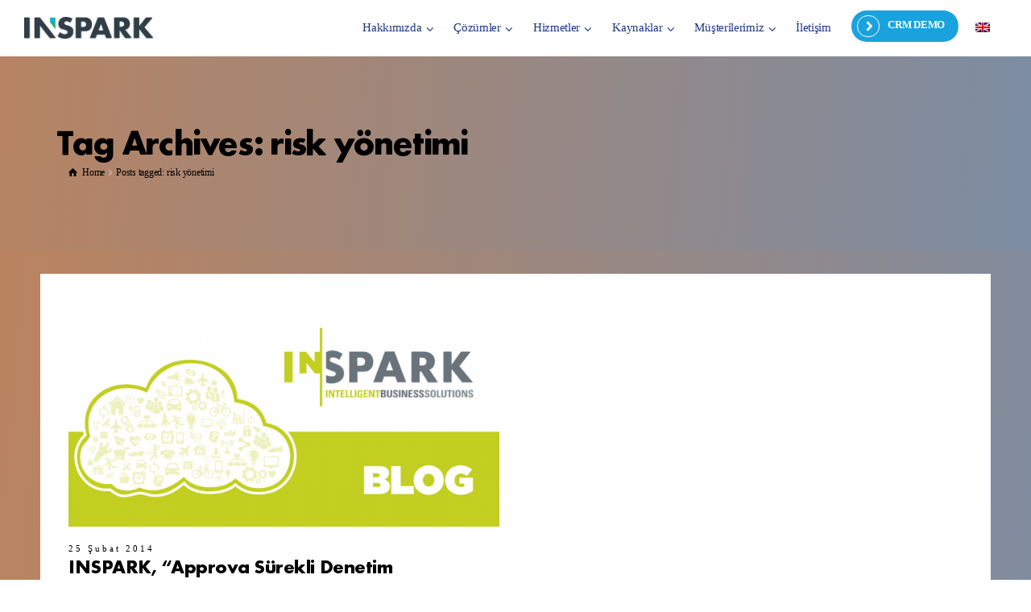

--- FILE ---
content_type: text/html; charset=UTF-8
request_url: https://www.inspark.com/blog/etiket/risk-yonetimi/
body_size: 72504
content:
<!doctype html>
<html lang="tr-TR" class="no-js">
<head><meta charset="UTF-8" /><script>if(navigator.userAgent.match(/MSIE|Internet Explorer/i)||navigator.userAgent.match(/Trident\/7\..*?rv:11/i)){var href=document.location.href;if(!href.match(/[?&]nowprocket/)){if(href.indexOf("?")==-1){if(href.indexOf("#")==-1){document.location.href=href+"?nowprocket=1"}else{document.location.href=href.replace("#","?nowprocket=1#")}}else{if(href.indexOf("#")==-1){document.location.href=href+"&nowprocket=1"}else{document.location.href=href.replace("#","&nowprocket=1#")}}}}</script><script>(()=>{class RocketLazyLoadScripts{constructor(){this.v="2.0.4",this.userEvents=["keydown","keyup","mousedown","mouseup","mousemove","mouseover","mouseout","touchmove","touchstart","touchend","touchcancel","wheel","click","dblclick","input"],this.attributeEvents=["onblur","onclick","oncontextmenu","ondblclick","onfocus","onmousedown","onmouseenter","onmouseleave","onmousemove","onmouseout","onmouseover","onmouseup","onmousewheel","onscroll","onsubmit"]}async t(){this.i(),this.o(),/iP(ad|hone)/.test(navigator.userAgent)&&this.h(),this.u(),this.l(this),this.m(),this.k(this),this.p(this),this._(),await Promise.all([this.R(),this.L()]),this.lastBreath=Date.now(),this.S(this),this.P(),this.D(),this.O(),this.M(),await this.C(this.delayedScripts.normal),await this.C(this.delayedScripts.defer),await this.C(this.delayedScripts.async),await this.T(),await this.F(),await this.j(),await this.A(),window.dispatchEvent(new Event("rocket-allScriptsLoaded")),this.everythingLoaded=!0,this.lastTouchEnd&&await new Promise(t=>setTimeout(t,500-Date.now()+this.lastTouchEnd)),this.I(),this.H(),this.U(),this.W()}i(){this.CSPIssue=sessionStorage.getItem("rocketCSPIssue"),document.addEventListener("securitypolicyviolation",t=>{this.CSPIssue||"script-src-elem"!==t.violatedDirective||"data"!==t.blockedURI||(this.CSPIssue=!0,sessionStorage.setItem("rocketCSPIssue",!0))},{isRocket:!0})}o(){window.addEventListener("pageshow",t=>{this.persisted=t.persisted,this.realWindowLoadedFired=!0},{isRocket:!0}),window.addEventListener("pagehide",()=>{this.onFirstUserAction=null},{isRocket:!0})}h(){let t;function e(e){t=e}window.addEventListener("touchstart",e,{isRocket:!0}),window.addEventListener("touchend",function i(o){o.changedTouches[0]&&t.changedTouches[0]&&Math.abs(o.changedTouches[0].pageX-t.changedTouches[0].pageX)<10&&Math.abs(o.changedTouches[0].pageY-t.changedTouches[0].pageY)<10&&o.timeStamp-t.timeStamp<200&&(window.removeEventListener("touchstart",e,{isRocket:!0}),window.removeEventListener("touchend",i,{isRocket:!0}),"INPUT"===o.target.tagName&&"text"===o.target.type||(o.target.dispatchEvent(new TouchEvent("touchend",{target:o.target,bubbles:!0})),o.target.dispatchEvent(new MouseEvent("mouseover",{target:o.target,bubbles:!0})),o.target.dispatchEvent(new PointerEvent("click",{target:o.target,bubbles:!0,cancelable:!0,detail:1,clientX:o.changedTouches[0].clientX,clientY:o.changedTouches[0].clientY})),event.preventDefault()))},{isRocket:!0})}q(t){this.userActionTriggered||("mousemove"!==t.type||this.firstMousemoveIgnored?"keyup"===t.type||"mouseover"===t.type||"mouseout"===t.type||(this.userActionTriggered=!0,this.onFirstUserAction&&this.onFirstUserAction()):this.firstMousemoveIgnored=!0),"click"===t.type&&t.preventDefault(),t.stopPropagation(),t.stopImmediatePropagation(),"touchstart"===this.lastEvent&&"touchend"===t.type&&(this.lastTouchEnd=Date.now()),"click"===t.type&&(this.lastTouchEnd=0),this.lastEvent=t.type,t.composedPath&&t.composedPath()[0].getRootNode()instanceof ShadowRoot&&(t.rocketTarget=t.composedPath()[0]),this.savedUserEvents.push(t)}u(){this.savedUserEvents=[],this.userEventHandler=this.q.bind(this),this.userEvents.forEach(t=>window.addEventListener(t,this.userEventHandler,{passive:!1,isRocket:!0})),document.addEventListener("visibilitychange",this.userEventHandler,{isRocket:!0})}U(){this.userEvents.forEach(t=>window.removeEventListener(t,this.userEventHandler,{passive:!1,isRocket:!0})),document.removeEventListener("visibilitychange",this.userEventHandler,{isRocket:!0}),this.savedUserEvents.forEach(t=>{(t.rocketTarget||t.target).dispatchEvent(new window[t.constructor.name](t.type,t))})}m(){const t="return false",e=Array.from(this.attributeEvents,t=>"data-rocket-"+t),i="["+this.attributeEvents.join("],[")+"]",o="[data-rocket-"+this.attributeEvents.join("],[data-rocket-")+"]",s=(e,i,o)=>{o&&o!==t&&(e.setAttribute("data-rocket-"+i,o),e["rocket"+i]=new Function("event",o),e.setAttribute(i,t))};new MutationObserver(t=>{for(const n of t)"attributes"===n.type&&(n.attributeName.startsWith("data-rocket-")||this.everythingLoaded?n.attributeName.startsWith("data-rocket-")&&this.everythingLoaded&&this.N(n.target,n.attributeName.substring(12)):s(n.target,n.attributeName,n.target.getAttribute(n.attributeName))),"childList"===n.type&&n.addedNodes.forEach(t=>{if(t.nodeType===Node.ELEMENT_NODE)if(this.everythingLoaded)for(const i of[t,...t.querySelectorAll(o)])for(const t of i.getAttributeNames())e.includes(t)&&this.N(i,t.substring(12));else for(const e of[t,...t.querySelectorAll(i)])for(const t of e.getAttributeNames())this.attributeEvents.includes(t)&&s(e,t,e.getAttribute(t))})}).observe(document,{subtree:!0,childList:!0,attributeFilter:[...this.attributeEvents,...e]})}I(){this.attributeEvents.forEach(t=>{document.querySelectorAll("[data-rocket-"+t+"]").forEach(e=>{this.N(e,t)})})}N(t,e){const i=t.getAttribute("data-rocket-"+e);i&&(t.setAttribute(e,i),t.removeAttribute("data-rocket-"+e))}k(t){Object.defineProperty(HTMLElement.prototype,"onclick",{get(){return this.rocketonclick||null},set(e){this.rocketonclick=e,this.setAttribute(t.everythingLoaded?"onclick":"data-rocket-onclick","this.rocketonclick(event)")}})}S(t){function e(e,i){let o=e[i];e[i]=null,Object.defineProperty(e,i,{get:()=>o,set(s){t.everythingLoaded?o=s:e["rocket"+i]=o=s}})}e(document,"onreadystatechange"),e(window,"onload"),e(window,"onpageshow");try{Object.defineProperty(document,"readyState",{get:()=>t.rocketReadyState,set(e){t.rocketReadyState=e},configurable:!0}),document.readyState="loading"}catch(t){console.log("WPRocket DJE readyState conflict, bypassing")}}l(t){this.originalAddEventListener=EventTarget.prototype.addEventListener,this.originalRemoveEventListener=EventTarget.prototype.removeEventListener,this.savedEventListeners=[],EventTarget.prototype.addEventListener=function(e,i,o){o&&o.isRocket||!t.B(e,this)&&!t.userEvents.includes(e)||t.B(e,this)&&!t.userActionTriggered||e.startsWith("rocket-")||t.everythingLoaded?t.originalAddEventListener.call(this,e,i,o):(t.savedEventListeners.push({target:this,remove:!1,type:e,func:i,options:o}),"mouseenter"!==e&&"mouseleave"!==e||t.originalAddEventListener.call(this,e,t.savedUserEvents.push,o))},EventTarget.prototype.removeEventListener=function(e,i,o){o&&o.isRocket||!t.B(e,this)&&!t.userEvents.includes(e)||t.B(e,this)&&!t.userActionTriggered||e.startsWith("rocket-")||t.everythingLoaded?t.originalRemoveEventListener.call(this,e,i,o):t.savedEventListeners.push({target:this,remove:!0,type:e,func:i,options:o})}}J(t,e){this.savedEventListeners=this.savedEventListeners.filter(i=>{let o=i.type,s=i.target||window;return e!==o||t!==s||(this.B(o,s)&&(i.type="rocket-"+o),this.$(i),!1)})}H(){EventTarget.prototype.addEventListener=this.originalAddEventListener,EventTarget.prototype.removeEventListener=this.originalRemoveEventListener,this.savedEventListeners.forEach(t=>this.$(t))}$(t){t.remove?this.originalRemoveEventListener.call(t.target,t.type,t.func,t.options):this.originalAddEventListener.call(t.target,t.type,t.func,t.options)}p(t){let e;function i(e){return t.everythingLoaded?e:e.split(" ").map(t=>"load"===t||t.startsWith("load.")?"rocket-jquery-load":t).join(" ")}function o(o){function s(e){const s=o.fn[e];o.fn[e]=o.fn.init.prototype[e]=function(){return this[0]===window&&t.userActionTriggered&&("string"==typeof arguments[0]||arguments[0]instanceof String?arguments[0]=i(arguments[0]):"object"==typeof arguments[0]&&Object.keys(arguments[0]).forEach(t=>{const e=arguments[0][t];delete arguments[0][t],arguments[0][i(t)]=e})),s.apply(this,arguments),this}}if(o&&o.fn&&!t.allJQueries.includes(o)){const e={DOMContentLoaded:[],"rocket-DOMContentLoaded":[]};for(const t in e)document.addEventListener(t,()=>{e[t].forEach(t=>t())},{isRocket:!0});o.fn.ready=o.fn.init.prototype.ready=function(i){function s(){parseInt(o.fn.jquery)>2?setTimeout(()=>i.bind(document)(o)):i.bind(document)(o)}return"function"==typeof i&&(t.realDomReadyFired?!t.userActionTriggered||t.fauxDomReadyFired?s():e["rocket-DOMContentLoaded"].push(s):e.DOMContentLoaded.push(s)),o([])},s("on"),s("one"),s("off"),t.allJQueries.push(o)}e=o}t.allJQueries=[],o(window.jQuery),Object.defineProperty(window,"jQuery",{get:()=>e,set(t){o(t)}})}P(){const t=new Map;document.write=document.writeln=function(e){const i=document.currentScript,o=document.createRange(),s=i.parentElement;let n=t.get(i);void 0===n&&(n=i.nextSibling,t.set(i,n));const c=document.createDocumentFragment();o.setStart(c,0),c.appendChild(o.createContextualFragment(e)),s.insertBefore(c,n)}}async R(){return new Promise(t=>{this.userActionTriggered?t():this.onFirstUserAction=t})}async L(){return new Promise(t=>{document.addEventListener("DOMContentLoaded",()=>{this.realDomReadyFired=!0,t()},{isRocket:!0})})}async j(){return this.realWindowLoadedFired?Promise.resolve():new Promise(t=>{window.addEventListener("load",t,{isRocket:!0})})}M(){this.pendingScripts=[];this.scriptsMutationObserver=new MutationObserver(t=>{for(const e of t)e.addedNodes.forEach(t=>{"SCRIPT"!==t.tagName||t.noModule||t.isWPRocket||this.pendingScripts.push({script:t,promise:new Promise(e=>{const i=()=>{const i=this.pendingScripts.findIndex(e=>e.script===t);i>=0&&this.pendingScripts.splice(i,1),e()};t.addEventListener("load",i,{isRocket:!0}),t.addEventListener("error",i,{isRocket:!0}),setTimeout(i,1e3)})})})}),this.scriptsMutationObserver.observe(document,{childList:!0,subtree:!0})}async F(){await this.X(),this.pendingScripts.length?(await this.pendingScripts[0].promise,await this.F()):this.scriptsMutationObserver.disconnect()}D(){this.delayedScripts={normal:[],async:[],defer:[]},document.querySelectorAll("script[type$=rocketlazyloadscript]").forEach(t=>{t.hasAttribute("data-rocket-src")?t.hasAttribute("async")&&!1!==t.async?this.delayedScripts.async.push(t):t.hasAttribute("defer")&&!1!==t.defer||"module"===t.getAttribute("data-rocket-type")?this.delayedScripts.defer.push(t):this.delayedScripts.normal.push(t):this.delayedScripts.normal.push(t)})}async _(){await this.L();let t=[];document.querySelectorAll("script[type$=rocketlazyloadscript][data-rocket-src]").forEach(e=>{let i=e.getAttribute("data-rocket-src");if(i&&!i.startsWith("data:")){i.startsWith("//")&&(i=location.protocol+i);try{const o=new URL(i).origin;o!==location.origin&&t.push({src:o,crossOrigin:e.crossOrigin||"module"===e.getAttribute("data-rocket-type")})}catch(t){}}}),t=[...new Map(t.map(t=>[JSON.stringify(t),t])).values()],this.Y(t,"preconnect")}async G(t){if(await this.K(),!0!==t.noModule||!("noModule"in HTMLScriptElement.prototype))return new Promise(e=>{let i;function o(){(i||t).setAttribute("data-rocket-status","executed"),e()}try{if(navigator.userAgent.includes("Firefox/")||""===navigator.vendor||this.CSPIssue)i=document.createElement("script"),[...t.attributes].forEach(t=>{let e=t.nodeName;"type"!==e&&("data-rocket-type"===e&&(e="type"),"data-rocket-src"===e&&(e="src"),i.setAttribute(e,t.nodeValue))}),t.text&&(i.text=t.text),t.nonce&&(i.nonce=t.nonce),i.hasAttribute("src")?(i.addEventListener("load",o,{isRocket:!0}),i.addEventListener("error",()=>{i.setAttribute("data-rocket-status","failed-network"),e()},{isRocket:!0}),setTimeout(()=>{i.isConnected||e()},1)):(i.text=t.text,o()),i.isWPRocket=!0,t.parentNode.replaceChild(i,t);else{const i=t.getAttribute("data-rocket-type"),s=t.getAttribute("data-rocket-src");i?(t.type=i,t.removeAttribute("data-rocket-type")):t.removeAttribute("type"),t.addEventListener("load",o,{isRocket:!0}),t.addEventListener("error",i=>{this.CSPIssue&&i.target.src.startsWith("data:")?(console.log("WPRocket: CSP fallback activated"),t.removeAttribute("src"),this.G(t).then(e)):(t.setAttribute("data-rocket-status","failed-network"),e())},{isRocket:!0}),s?(t.fetchPriority="high",t.removeAttribute("data-rocket-src"),t.src=s):t.src="data:text/javascript;base64,"+window.btoa(unescape(encodeURIComponent(t.text)))}}catch(i){t.setAttribute("data-rocket-status","failed-transform"),e()}});t.setAttribute("data-rocket-status","skipped")}async C(t){const e=t.shift();return e?(e.isConnected&&await this.G(e),this.C(t)):Promise.resolve()}O(){this.Y([...this.delayedScripts.normal,...this.delayedScripts.defer,...this.delayedScripts.async],"preload")}Y(t,e){this.trash=this.trash||[];let i=!0;var o=document.createDocumentFragment();t.forEach(t=>{const s=t.getAttribute&&t.getAttribute("data-rocket-src")||t.src;if(s&&!s.startsWith("data:")){const n=document.createElement("link");n.href=s,n.rel=e,"preconnect"!==e&&(n.as="script",n.fetchPriority=i?"high":"low"),t.getAttribute&&"module"===t.getAttribute("data-rocket-type")&&(n.crossOrigin=!0),t.crossOrigin&&(n.crossOrigin=t.crossOrigin),t.integrity&&(n.integrity=t.integrity),t.nonce&&(n.nonce=t.nonce),o.appendChild(n),this.trash.push(n),i=!1}}),document.head.appendChild(o)}W(){this.trash.forEach(t=>t.remove())}async T(){try{document.readyState="interactive"}catch(t){}this.fauxDomReadyFired=!0;try{await this.K(),this.J(document,"readystatechange"),document.dispatchEvent(new Event("rocket-readystatechange")),await this.K(),document.rocketonreadystatechange&&document.rocketonreadystatechange(),await this.K(),this.J(document,"DOMContentLoaded"),document.dispatchEvent(new Event("rocket-DOMContentLoaded")),await this.K(),this.J(window,"DOMContentLoaded"),window.dispatchEvent(new Event("rocket-DOMContentLoaded"))}catch(t){console.error(t)}}async A(){try{document.readyState="complete"}catch(t){}try{await this.K(),this.J(document,"readystatechange"),document.dispatchEvent(new Event("rocket-readystatechange")),await this.K(),document.rocketonreadystatechange&&document.rocketonreadystatechange(),await this.K(),this.J(window,"load"),window.dispatchEvent(new Event("rocket-load")),await this.K(),window.rocketonload&&window.rocketonload(),await this.K(),this.allJQueries.forEach(t=>t(window).trigger("rocket-jquery-load")),await this.K(),this.J(window,"pageshow");const t=new Event("rocket-pageshow");t.persisted=this.persisted,window.dispatchEvent(t),await this.K(),window.rocketonpageshow&&window.rocketonpageshow({persisted:this.persisted})}catch(t){console.error(t)}}async K(){Date.now()-this.lastBreath>45&&(await this.X(),this.lastBreath=Date.now())}async X(){return document.hidden?new Promise(t=>setTimeout(t)):new Promise(t=>requestAnimationFrame(t))}B(t,e){return e===document&&"readystatechange"===t||(e===document&&"DOMContentLoaded"===t||(e===window&&"DOMContentLoaded"===t||(e===window&&"load"===t||e===window&&"pageshow"===t)))}static run(){(new RocketLazyLoadScripts).t()}}RocketLazyLoadScripts.run()})();</script> 
  
<meta name="viewport" content="width=device-width, initial-scale=1, maximum-scale=1">
<link rel="alternate" type="application/rss+xml" title="Salesforce Türkiye Yetkili Satıcısı ve İş Ortağı RSS Feed" href="https://www.inspark.com/feed/" />
<link rel="alternate" type="application/atom+xml" title="Salesforce Türkiye Yetkili Satıcısı ve İş Ortağı Atom Feed" href="https://www.inspark.com/feed/atom/" />
<link rel="pingback" href="https://www.inspark.com/xmlrpc.php" />
<meta name='robots' content='index, follow, max-image-preview:large, max-snippet:-1, max-video-preview:-1' />
	<style></style>
	<script type="rocketlazyloadscript" data-rocket-type="text/javascript">/*<![CDATA[ */ var html = document.getElementsByTagName("html")[0]; html.className = html.className.replace("no-js", "js"); window.onerror=function(e,f){var body = document.getElementsByTagName("body")[0]; body.className = body.className.replace("rt-loading", ""); var e_file = document.createElement("a");e_file.href = f;console.log( e );console.log( e_file.pathname );}/* ]]>*/</script>

	<!-- This site is optimized with the Yoast SEO Premium plugin v20.9 (Yoast SEO v26.0) - https://yoast.com/wordpress/plugins/seo/ -->
	<title>risk yönetimi arşivleri | Salesforce Türkiye Yetkili Satıcısı ve İş Ortağı</title>
<link crossorigin data-rocket-preconnect href="https://www.googletagmanager.com" rel="preconnect">
<link crossorigin data-rocket-preconnect href="https://www2.inspark.com" rel="preconnect">
<link crossorigin data-rocket-preload as="font" href="https://www.inspark.com/wp-content/themes/inspark/css/fontello/font/fontello.woff2?77850422" rel="preload">
<link crossorigin data-rocket-preload as="font" href="https://www.inspark.com/wp-content/themes/inspark-child/new-fonts/1432436/3fe08677-38b4-4095-9c88-d1dea3a002bd.woff2" rel="preload">
<link crossorigin data-rocket-preload as="font" href="https://www.inspark.com/wp-content/themes/inspark-child/new-fonts/1432444/6f776df2-e123-4806-9354-94964402069a.woff2" rel="preload">
<link crossorigin data-rocket-preload as="font" href="https://www.inspark.com/wp-content/themes/inspark-child/new-fonts/1432460/196cfbbf-9a8b-45ae-969e-c0d49521e11a.woff2" rel="preload">
<link crossorigin data-rocket-preload as="font" href="https://www.inspark.com/wp-content/uploads/smile_fonts/Defaults/Defaults.woff?rfa9z8" rel="preload">
<link crossorigin data-rocket-preload as="font" href="https://www.inspark.com/wp-content/plugins/superfly-menu/img/fonts/icomoon.svg?wehgh4#icomoon" rel="preload">
<style id="wpr-usedcss">img:is([sizes=auto i],[sizes^="auto," i]){contain-intrinsic-size:3000px 1500px}img.emoji{display:inline!important;border:none!important;box-shadow:none!important;height:1em!important;width:1em!important;margin:0 .07em!important;vertical-align:-.1em!important;background:0 0!important;padding:0!important}:where(.wp-block-button__link){border-radius:9999px;box-shadow:none;padding:calc(.667em + 2px) calc(1.333em + 2px);text-decoration:none}:root :where(.wp-block-button .wp-block-button__link.is-style-outline),:root :where(.wp-block-button.is-style-outline>.wp-block-button__link){border:2px solid;padding:.667em 1.333em}:root :where(.wp-block-button .wp-block-button__link.is-style-outline:not(.has-text-color)),:root :where(.wp-block-button.is-style-outline>.wp-block-button__link:not(.has-text-color)){color:currentColor}:root :where(.wp-block-button .wp-block-button__link.is-style-outline:not(.has-background)),:root :where(.wp-block-button.is-style-outline>.wp-block-button__link:not(.has-background)){background-color:initial;background-image:none}:where(.wp-block-calendar table:not(.has-background) th){background:#ddd}:where(.wp-block-columns){margin-bottom:1.75em}:where(.wp-block-columns.has-background){padding:1.25em 2.375em}:where(.wp-block-post-comments input[type=submit]){border:none}:where(.wp-block-cover-image:not(.has-text-color)),:where(.wp-block-cover:not(.has-text-color)){color:#fff}:where(.wp-block-cover-image.is-light:not(.has-text-color)),:where(.wp-block-cover.is-light:not(.has-text-color)){color:#000}:root :where(.wp-block-cover h1:not(.has-text-color)),:root :where(.wp-block-cover h2:not(.has-text-color)),:root :where(.wp-block-cover h3:not(.has-text-color)),:root :where(.wp-block-cover h4:not(.has-text-color)),:root :where(.wp-block-cover h5:not(.has-text-color)),:root :where(.wp-block-cover h6:not(.has-text-color)),:root :where(.wp-block-cover p:not(.has-text-color)){color:inherit}:where(.wp-block-file){margin-bottom:1.5em}:where(.wp-block-file__button){border-radius:2em;display:inline-block;padding:.5em 1em}:where(.wp-block-file__button):is(a):active,:where(.wp-block-file__button):is(a):focus,:where(.wp-block-file__button):is(a):hover,:where(.wp-block-file__button):is(a):visited{box-shadow:none;color:#fff;opacity:.85;text-decoration:none}:where(.wp-block-group.wp-block-group-is-layout-constrained){position:relative}:root :where(.wp-block-image.is-style-rounded img,.wp-block-image .is-style-rounded img){border-radius:9999px}:where(.wp-block-latest-comments:not([style*=line-height] .wp-block-latest-comments__comment)){line-height:1.1}:where(.wp-block-latest-comments:not([style*=line-height] .wp-block-latest-comments__comment-excerpt p)){line-height:1.8}:root :where(.wp-block-latest-posts.is-grid){padding:0}:root :where(.wp-block-latest-posts.wp-block-latest-posts__list){padding-left:0}ol,ul{box-sizing:border-box}:root :where(.wp-block-list.has-background){padding:1.25em 2.375em}:where(.wp-block-navigation.has-background .wp-block-navigation-item a:not(.wp-element-button)),:where(.wp-block-navigation.has-background .wp-block-navigation-submenu a:not(.wp-element-button)){padding:.5em 1em}:where(.wp-block-navigation .wp-block-navigation__submenu-container .wp-block-navigation-item a:not(.wp-element-button)),:where(.wp-block-navigation .wp-block-navigation__submenu-container .wp-block-navigation-submenu a:not(.wp-element-button)),:where(.wp-block-navigation .wp-block-navigation__submenu-container .wp-block-navigation-submenu button.wp-block-navigation-item__content),:where(.wp-block-navigation .wp-block-navigation__submenu-container .wp-block-pages-list__item button.wp-block-navigation-item__content){padding:.5em 1em}:root :where(p.has-background){padding:1.25em 2.375em}:where(p.has-text-color:not(.has-link-color)) a{color:inherit}:where(.wp-block-post-comments-form) input:not([type=submit]),:where(.wp-block-post-comments-form) textarea{border:1px solid #949494;font-family:inherit;font-size:1em}:where(.wp-block-post-comments-form) input:where(:not([type=submit]):not([type=checkbox])),:where(.wp-block-post-comments-form) textarea{padding:calc(.667em + 2px)}:where(.wp-block-post-excerpt){box-sizing:border-box;margin-bottom:var(--wp--style--block-gap);margin-top:var(--wp--style--block-gap)}:where(.wp-block-preformatted.has-background){padding:1.25em 2.375em}:where(.wp-block-search__button){border:1px solid #ccc;padding:6px 10px}:where(.wp-block-search__input){font-family:inherit;font-size:inherit;font-style:inherit;font-weight:inherit;letter-spacing:inherit;line-height:inherit;text-transform:inherit}:where(.wp-block-search__button-inside .wp-block-search__inside-wrapper){border:1px solid #949494;box-sizing:border-box;padding:4px}:where(.wp-block-search__button-inside .wp-block-search__inside-wrapper) .wp-block-search__input{border:none;border-radius:0;padding:0 4px}:where(.wp-block-search__button-inside .wp-block-search__inside-wrapper) .wp-block-search__input:focus{outline:0}:where(.wp-block-search__button-inside .wp-block-search__inside-wrapper) :where(.wp-block-search__button){padding:4px 8px}:root :where(.wp-block-separator.is-style-dots){height:auto;line-height:1;text-align:center}:root :where(.wp-block-separator.is-style-dots):before{color:currentColor;content:"···";font-family:serif;font-size:1.5em;letter-spacing:2em;padding-left:2em}:root :where(.wp-block-site-logo.is-style-rounded){border-radius:9999px}:where(.wp-block-social-links:not(.is-style-logos-only)) .wp-social-link{background-color:#f0f0f0;color:#444}:where(.wp-block-social-links:not(.is-style-logos-only)) .wp-social-link-amazon{background-color:#f90;color:#fff}:where(.wp-block-social-links:not(.is-style-logos-only)) .wp-social-link-bandcamp{background-color:#1ea0c3;color:#fff}:where(.wp-block-social-links:not(.is-style-logos-only)) .wp-social-link-behance{background-color:#0757fe;color:#fff}:where(.wp-block-social-links:not(.is-style-logos-only)) .wp-social-link-bluesky{background-color:#0a7aff;color:#fff}:where(.wp-block-social-links:not(.is-style-logos-only)) .wp-social-link-codepen{background-color:#1e1f26;color:#fff}:where(.wp-block-social-links:not(.is-style-logos-only)) .wp-social-link-deviantart{background-color:#02e49b;color:#fff}:where(.wp-block-social-links:not(.is-style-logos-only)) .wp-social-link-discord{background-color:#5865f2;color:#fff}:where(.wp-block-social-links:not(.is-style-logos-only)) .wp-social-link-dribbble{background-color:#e94c89;color:#fff}:where(.wp-block-social-links:not(.is-style-logos-only)) .wp-social-link-dropbox{background-color:#4280ff;color:#fff}:where(.wp-block-social-links:not(.is-style-logos-only)) .wp-social-link-etsy{background-color:#f45800;color:#fff}:where(.wp-block-social-links:not(.is-style-logos-only)) .wp-social-link-facebook{background-color:#0866ff;color:#fff}:where(.wp-block-social-links:not(.is-style-logos-only)) .wp-social-link-fivehundredpx{background-color:#000;color:#fff}:where(.wp-block-social-links:not(.is-style-logos-only)) .wp-social-link-flickr{background-color:#0461dd;color:#fff}:where(.wp-block-social-links:not(.is-style-logos-only)) .wp-social-link-foursquare{background-color:#e65678;color:#fff}:where(.wp-block-social-links:not(.is-style-logos-only)) .wp-social-link-github{background-color:#24292d;color:#fff}:where(.wp-block-social-links:not(.is-style-logos-only)) .wp-social-link-goodreads{background-color:#eceadd;color:#382110}:where(.wp-block-social-links:not(.is-style-logos-only)) .wp-social-link-google{background-color:#ea4434;color:#fff}:where(.wp-block-social-links:not(.is-style-logos-only)) .wp-social-link-gravatar{background-color:#1d4fc4;color:#fff}:where(.wp-block-social-links:not(.is-style-logos-only)) .wp-social-link-instagram{background-color:#f00075;color:#fff}:where(.wp-block-social-links:not(.is-style-logos-only)) .wp-social-link-lastfm{background-color:#e21b24;color:#fff}:where(.wp-block-social-links:not(.is-style-logos-only)) .wp-social-link-linkedin{background-color:#0d66c2;color:#fff}:where(.wp-block-social-links:not(.is-style-logos-only)) .wp-social-link-mastodon{background-color:#3288d4;color:#fff}:where(.wp-block-social-links:not(.is-style-logos-only)) .wp-social-link-medium{background-color:#000;color:#fff}:where(.wp-block-social-links:not(.is-style-logos-only)) .wp-social-link-meetup{background-color:#f6405f;color:#fff}:where(.wp-block-social-links:not(.is-style-logos-only)) .wp-social-link-patreon{background-color:#000;color:#fff}:where(.wp-block-social-links:not(.is-style-logos-only)) .wp-social-link-pinterest{background-color:#e60122;color:#fff}:where(.wp-block-social-links:not(.is-style-logos-only)) .wp-social-link-pocket{background-color:#ef4155;color:#fff}:where(.wp-block-social-links:not(.is-style-logos-only)) .wp-social-link-reddit{background-color:#ff4500;color:#fff}:where(.wp-block-social-links:not(.is-style-logos-only)) .wp-social-link-skype{background-color:#0478d7;color:#fff}:where(.wp-block-social-links:not(.is-style-logos-only)) .wp-social-link-snapchat{background-color:#fefc00;color:#fff;stroke:#000}:where(.wp-block-social-links:not(.is-style-logos-only)) .wp-social-link-soundcloud{background-color:#ff5600;color:#fff}:where(.wp-block-social-links:not(.is-style-logos-only)) .wp-social-link-spotify{background-color:#1bd760;color:#fff}:where(.wp-block-social-links:not(.is-style-logos-only)) .wp-social-link-telegram{background-color:#2aabee;color:#fff}:where(.wp-block-social-links:not(.is-style-logos-only)) .wp-social-link-threads{background-color:#000;color:#fff}:where(.wp-block-social-links:not(.is-style-logos-only)) .wp-social-link-tiktok{background-color:#000;color:#fff}:where(.wp-block-social-links:not(.is-style-logos-only)) .wp-social-link-tumblr{background-color:#011835;color:#fff}:where(.wp-block-social-links:not(.is-style-logos-only)) .wp-social-link-twitch{background-color:#6440a4;color:#fff}:where(.wp-block-social-links:not(.is-style-logos-only)) .wp-social-link-twitter{background-color:#1da1f2;color:#fff}:where(.wp-block-social-links:not(.is-style-logos-only)) .wp-social-link-vimeo{background-color:#1eb7ea;color:#fff}:where(.wp-block-social-links:not(.is-style-logos-only)) .wp-social-link-vk{background-color:#4680c2;color:#fff}:where(.wp-block-social-links:not(.is-style-logos-only)) .wp-social-link-wordpress{background-color:#3499cd;color:#fff}:where(.wp-block-social-links:not(.is-style-logos-only)) .wp-social-link-whatsapp{background-color:#25d366;color:#fff}:where(.wp-block-social-links:not(.is-style-logos-only)) .wp-social-link-x{background-color:#000;color:#fff}:where(.wp-block-social-links:not(.is-style-logos-only)) .wp-social-link-yelp{background-color:#d32422;color:#fff}:where(.wp-block-social-links:not(.is-style-logos-only)) .wp-social-link-youtube{background-color:red;color:#fff}:where(.wp-block-social-links.is-style-logos-only) .wp-social-link{background:0 0}:where(.wp-block-social-links.is-style-logos-only) .wp-social-link svg{height:1.25em;width:1.25em}:where(.wp-block-social-links.is-style-logos-only) .wp-social-link-amazon{color:#f90}:where(.wp-block-social-links.is-style-logos-only) .wp-social-link-bandcamp{color:#1ea0c3}:where(.wp-block-social-links.is-style-logos-only) .wp-social-link-behance{color:#0757fe}:where(.wp-block-social-links.is-style-logos-only) .wp-social-link-bluesky{color:#0a7aff}:where(.wp-block-social-links.is-style-logos-only) .wp-social-link-codepen{color:#1e1f26}:where(.wp-block-social-links.is-style-logos-only) .wp-social-link-deviantart{color:#02e49b}:where(.wp-block-social-links.is-style-logos-only) .wp-social-link-discord{color:#5865f2}:where(.wp-block-social-links.is-style-logos-only) .wp-social-link-dribbble{color:#e94c89}:where(.wp-block-social-links.is-style-logos-only) .wp-social-link-dropbox{color:#4280ff}:where(.wp-block-social-links.is-style-logos-only) .wp-social-link-etsy{color:#f45800}:where(.wp-block-social-links.is-style-logos-only) .wp-social-link-facebook{color:#0866ff}:where(.wp-block-social-links.is-style-logos-only) .wp-social-link-fivehundredpx{color:#000}:where(.wp-block-social-links.is-style-logos-only) .wp-social-link-flickr{color:#0461dd}:where(.wp-block-social-links.is-style-logos-only) .wp-social-link-foursquare{color:#e65678}:where(.wp-block-social-links.is-style-logos-only) .wp-social-link-github{color:#24292d}:where(.wp-block-social-links.is-style-logos-only) .wp-social-link-goodreads{color:#382110}:where(.wp-block-social-links.is-style-logos-only) .wp-social-link-google{color:#ea4434}:where(.wp-block-social-links.is-style-logos-only) .wp-social-link-gravatar{color:#1d4fc4}:where(.wp-block-social-links.is-style-logos-only) .wp-social-link-instagram{color:#f00075}:where(.wp-block-social-links.is-style-logos-only) .wp-social-link-lastfm{color:#e21b24}:where(.wp-block-social-links.is-style-logos-only) .wp-social-link-linkedin{color:#0d66c2}:where(.wp-block-social-links.is-style-logos-only) .wp-social-link-mastodon{color:#3288d4}:where(.wp-block-social-links.is-style-logos-only) .wp-social-link-medium{color:#000}:where(.wp-block-social-links.is-style-logos-only) .wp-social-link-meetup{color:#f6405f}:where(.wp-block-social-links.is-style-logos-only) .wp-social-link-patreon{color:#000}:where(.wp-block-social-links.is-style-logos-only) .wp-social-link-pinterest{color:#e60122}:where(.wp-block-social-links.is-style-logos-only) .wp-social-link-pocket{color:#ef4155}:where(.wp-block-social-links.is-style-logos-only) .wp-social-link-reddit{color:#ff4500}:where(.wp-block-social-links.is-style-logos-only) .wp-social-link-skype{color:#0478d7}:where(.wp-block-social-links.is-style-logos-only) .wp-social-link-snapchat{color:#fff;stroke:#000}:where(.wp-block-social-links.is-style-logos-only) .wp-social-link-soundcloud{color:#ff5600}:where(.wp-block-social-links.is-style-logos-only) .wp-social-link-spotify{color:#1bd760}:where(.wp-block-social-links.is-style-logos-only) .wp-social-link-telegram{color:#2aabee}:where(.wp-block-social-links.is-style-logos-only) .wp-social-link-threads{color:#000}:where(.wp-block-social-links.is-style-logos-only) .wp-social-link-tiktok{color:#000}:where(.wp-block-social-links.is-style-logos-only) .wp-social-link-tumblr{color:#011835}:where(.wp-block-social-links.is-style-logos-only) .wp-social-link-twitch{color:#6440a4}:where(.wp-block-social-links.is-style-logos-only) .wp-social-link-twitter{color:#1da1f2}:where(.wp-block-social-links.is-style-logos-only) .wp-social-link-vimeo{color:#1eb7ea}:where(.wp-block-social-links.is-style-logos-only) .wp-social-link-vk{color:#4680c2}:where(.wp-block-social-links.is-style-logos-only) .wp-social-link-whatsapp{color:#25d366}:where(.wp-block-social-links.is-style-logos-only) .wp-social-link-wordpress{color:#3499cd}:where(.wp-block-social-links.is-style-logos-only) .wp-social-link-x{color:#000}:where(.wp-block-social-links.is-style-logos-only) .wp-social-link-yelp{color:#d32422}:where(.wp-block-social-links.is-style-logos-only) .wp-social-link-youtube{color:red}:root :where(.wp-block-social-links .wp-social-link a){padding:.25em}:root :where(.wp-block-social-links.is-style-logos-only .wp-social-link a){padding:0}:root :where(.wp-block-social-links.is-style-pill-shape .wp-social-link a){padding-left:.6666666667em;padding-right:.6666666667em}:root :where(.wp-block-tag-cloud.is-style-outline){display:flex;flex-wrap:wrap;gap:1ch}:root :where(.wp-block-tag-cloud.is-style-outline a){border:1px solid;font-size:unset!important;margin-right:0;padding:1ch 2ch;text-decoration:none!important}:root :where(.wp-block-table-of-contents){box-sizing:border-box}:where(.wp-block-term-description){box-sizing:border-box;margin-bottom:var(--wp--style--block-gap);margin-top:var(--wp--style--block-gap)}:where(pre.wp-block-verse){font-family:inherit}.entry-content{counter-reset:footnotes}:root{--wp--preset--font-size--normal:16px;--wp--preset--font-size--huge:42px}html :where(.has-border-color){border-style:solid}html :where([style*=border-top-color]){border-top-style:solid}html :where([style*=border-right-color]){border-right-style:solid}html :where([style*=border-bottom-color]){border-bottom-style:solid}html :where([style*=border-left-color]){border-left-style:solid}html :where([style*=border-width]){border-style:solid}html :where([style*=border-top-width]){border-top-style:solid}html :where([style*=border-right-width]){border-right-style:solid}html :where([style*=border-bottom-width]){border-bottom-style:solid}html :where([style*=border-left-width]){border-left-style:solid}html :where(img[class*=wp-image-]){height:auto;max-width:100%}:where(figure){margin:0 0 1em}html :where(.is-position-sticky){--wp-admin--admin-bar--position-offset:var(--wp-admin--admin-bar--height,0px)}@media screen and (max-width:600px){html :where(.is-position-sticky){--wp-admin--admin-bar--position-offset:0px}}.block{background:rgba(139,139,150,.1);padding:1em}:root{--wp--preset--aspect-ratio--square:1;--wp--preset--aspect-ratio--4-3:4/3;--wp--preset--aspect-ratio--3-4:3/4;--wp--preset--aspect-ratio--3-2:3/2;--wp--preset--aspect-ratio--2-3:2/3;--wp--preset--aspect-ratio--16-9:16/9;--wp--preset--aspect-ratio--9-16:9/16;--wp--preset--color--black:#000000;--wp--preset--color--cyan-bluish-gray:#abb8c3;--wp--preset--color--white:#ffffff;--wp--preset--color--pale-pink:#f78da7;--wp--preset--color--vivid-red:#cf2e2e;--wp--preset--color--luminous-vivid-orange:#ff6900;--wp--preset--color--luminous-vivid-amber:#fcb900;--wp--preset--color--light-green-cyan:#7bdcb5;--wp--preset--color--vivid-green-cyan:#00d084;--wp--preset--color--pale-cyan-blue:#8ed1fc;--wp--preset--color--vivid-cyan-blue:#0693e3;--wp--preset--color--vivid-purple:#9b51e0;--wp--preset--gradient--vivid-cyan-blue-to-vivid-purple:linear-gradient(135deg,rgba(6, 147, 227, 1) 0%,rgb(155, 81, 224) 100%);--wp--preset--gradient--light-green-cyan-to-vivid-green-cyan:linear-gradient(135deg,rgb(122, 220, 180) 0%,rgb(0, 208, 130) 100%);--wp--preset--gradient--luminous-vivid-amber-to-luminous-vivid-orange:linear-gradient(135deg,rgba(252, 185, 0, 1) 0%,rgba(255, 105, 0, 1) 100%);--wp--preset--gradient--luminous-vivid-orange-to-vivid-red:linear-gradient(135deg,rgba(255, 105, 0, 1) 0%,rgb(207, 46, 46) 100%);--wp--preset--gradient--very-light-gray-to-cyan-bluish-gray:linear-gradient(135deg,rgb(238, 238, 238) 0%,rgb(169, 184, 195) 100%);--wp--preset--gradient--cool-to-warm-spectrum:linear-gradient(135deg,rgb(74, 234, 220) 0%,rgb(151, 120, 209) 20%,rgb(207, 42, 186) 40%,rgb(238, 44, 130) 60%,rgb(251, 105, 98) 80%,rgb(254, 248, 76) 100%);--wp--preset--gradient--blush-light-purple:linear-gradient(135deg,rgb(255, 206, 236) 0%,rgb(152, 150, 240) 100%);--wp--preset--gradient--blush-bordeaux:linear-gradient(135deg,rgb(254, 205, 165) 0%,rgb(254, 45, 45) 50%,rgb(107, 0, 62) 100%);--wp--preset--gradient--luminous-dusk:linear-gradient(135deg,rgb(255, 203, 112) 0%,rgb(199, 81, 192) 50%,rgb(65, 88, 208) 100%);--wp--preset--gradient--pale-ocean:linear-gradient(135deg,rgb(255, 245, 203) 0%,rgb(182, 227, 212) 50%,rgb(51, 167, 181) 100%);--wp--preset--gradient--electric-grass:linear-gradient(135deg,rgb(202, 248, 128) 0%,rgb(113, 206, 126) 100%);--wp--preset--gradient--midnight:linear-gradient(135deg,rgb(2, 3, 129) 0%,rgb(40, 116, 252) 100%);--wp--preset--font-size--small:13px;--wp--preset--font-size--medium:20px;--wp--preset--font-size--large:36px;--wp--preset--font-size--x-large:42px;--wp--preset--spacing--20:0.44rem;--wp--preset--spacing--30:0.67rem;--wp--preset--spacing--40:1rem;--wp--preset--spacing--50:1.5rem;--wp--preset--spacing--60:2.25rem;--wp--preset--spacing--70:3.38rem;--wp--preset--spacing--80:5.06rem;--wp--preset--shadow--natural:6px 6px 9px rgba(0, 0, 0, .2);--wp--preset--shadow--deep:12px 12px 50px rgba(0, 0, 0, .4);--wp--preset--shadow--sharp:6px 6px 0px rgba(0, 0, 0, .2);--wp--preset--shadow--outlined:6px 6px 0px -3px rgba(255, 255, 255, 1),6px 6px rgba(0, 0, 0, 1);--wp--preset--shadow--crisp:6px 6px 0px rgba(0, 0, 0, 1)}:where(.is-layout-flex){gap:.5em}:where(.is-layout-grid){gap:.5em}:where(.wp-block-post-template.is-layout-flex){gap:1.25em}:where(.wp-block-post-template.is-layout-grid){gap:1.25em}:where(.wp-block-columns.is-layout-flex){gap:2em}:where(.wp-block-columns.is-layout-grid){gap:2em}:root :where(.wp-block-pullquote){font-size:1.5em;line-height:1.6}.go-pricing *{-webkit-tap-highlight-color:transparent}.gw-go *{background:0 0;border:none;-moz-box-sizing:content-box!important;-webkit-box-sizing:content-box!important;box-sizing:content-box!important;letter-spacing:normal!important;margin:0;outline:0;padding:0;text-transform:none;text-decoration:none!important;-moz-hyphens:none;-webkit-hyphens:none;hyphens:none;word-break:normal;word-break:break-word;-webkit-tap-highlight-color:transparent;-webkit-font-smoothing:antialiased}.gw-go img{-webkit-border-radius:0!important;-moz-border-radius:0!important;border-radius:0!important;-moz-box-shadow:none!important;-webkit-box-shadow:none!important;box-shadow:none!important;display:inline-block;vertical-align:bottom}.gw-go audio,.gw-go video{margin:0;padding:0;max-width:100%!important;width:100%!important}.gw-go-gmap img{max-width:none!important}.gw-go table{border:none;margin:0 auto;width:auto;text-align:center}.gw-go td{border:none;margin:0;padding:0 0 10px}div.gw-go input{border:none;outline:0}.gw-go input[type=text]{background:#fff!important;border:1px solid #b8b8b8!important;-moz-border-radius:3px;-webkit-border-radius:3px;border-radius:3px;-moz-box-shadow:1px 1px 3px rgba(0,0,0,.15) inset;-webkit-box-shadow:1px 1px 3px rgba(0,0,0,.15) inset;box-shadow:1px 1px 3px rgba(0,0,0,.15) inset;font-size:12px;height:20px;line-height:20px;outline:0;padding:3px 5px;-moz-transition:.15s linear;-o-transition:.15s linear;-webkit-transition:.15s linear;transition:all .15s linear}.gw-go input[type=text]:focus{border:1px solid #9d9d9d;-moz-box-shadow:1px 1px 3px rgba(0,0,0,.15) inset;-webkit-box-shadow:1px 1px 3px rgba(0,0,0,.15) inset;box-shadow:1px 1px 3px rgba(0,0,0,.15) inset}.gw-go i{display:inline-block;line-height:1;position:relative;vertical-align:middle;text-align:left;top:-1px}.gw-go b,.gw-go strong{font-weight:700}.gw-go em{font-style:italic!important}.gw-go{font-size:0;margin:0 0 -20px;visibility:hidden}[dir=rtl] .gw-go{direction:ltr}[dir=rtl] .gw-go-col-wrap{direction:rtl}.gw-go-col-wrap{display:inline-block!important;-moz-box-sizing:border-box!important;-webkit-box-sizing:border-box!important;box-sizing:border-box!important;float:none!important;font-size:12px;line-height:16px;margin-left:-1px;padding:20px 0;position:relative;-moz-transition:padding .2s linear,margin .2s linear!important;-o-transition:padding .2s linear,margin .2s linear!important;-webkit-transition:padding .2s linear,margin .2s linear!important;transition:padding .2s linear,margin .2s linear!important;vertical-align:top!important}.gw-go-col-wrap:first-child{margin-left:0}.gw-go-col-wrap.gw-go-hover{z-index:2}.gw-go-col-wrap.gw-go-curr{z-index:3!important}.gw-go-col{border:1px solid #ebebeb;border-bottom:2px solid #d3d3d3;border-top-width:2px;position:relative;top:0;-moz-transition:margin-top .2s linear,top .2s linear,-moz-box-shadow .2s linear;-o-transition:margin-top .2s linear,top .2s linear,box-shadow .2s linear;-webkit-transition:margin-top .2s linear,top .2s linear,-webkit-box-shadow .2s linear;transition:margin-top .2s linear,top .2s linear,box-shadow .2s linear}.gw-go-col:before{content:"";height:20px;margin-top:2px;-khtml-opacity:0.4;-moz-opacity:0.4;opacity:.4;position:absolute;left:0;top:100%;width:100%}.gw-go-header{overflow:hidden;position:relative;text-align:center;width:100%}.gw-go-header img{border-radius:0!important;-moz-box-shadow:none!important;-webkit-box-shadow:none!important;box-shadow:none!important;margin:0!important}.gw-go-header small{font-size:inherit;margin-bottom:4px}.gw-go-header h2{color:inherit;font-size:26px!important;line-height:32px!important;font-weight:400!important;letter-spacing:normal!important;margin-bottom:15px!important;padding:0!important;text-transform:none!important;top:15px}.gw-go-header h2 small{font-size:22px}.gw-go-header h3{border:none!important;color:inherit;font-size:18px!important;line-height:16px!important;font-weight:400!important;left:0;letter-spacing:normal!important;margin:0!important;padding:0!important;position:absolute;text-align:center;text-transform:none!important;top:19px;width:100%}.gw-go-header h3 small{display:block;font-size:12px}ul.gw-go-body{border-bottom:1px solid transparent;float:none!important;list-style:none!important;margin:0!important;padding:0!important;position:relative;text-align:center;width:100%}ul.gw-go-body>li{background:0 0;border-top:1px solid #fff;-moz-box-sizing:border-box!important;-webkit-box-sizing:border-box!important;box-sizing:border-box!important;display:table!important;position:relative;min-height:17px;line-height:16px!important;list-style:none!important;margin:0!important;padding:10px 5px!important;table-layout:fixed;text-align:inherit!important;width:100%}ul.gw-go-body>li .gw-go-body-cell{display:table-cell;vertical-align:middle;width:100%;position:relative;z-index:1}.gw-go-ie ul.gw-go-body>li .gw-go-body-cell{display:block}ul.gw-go-body>li:after,ul.gw-go-body>li:before{display:none!important}ul.gw-go-body>li .gw-go-body-cell:after,ul.gw-go-body>li .gw-go-body-cell:before{-webkit-box-sizing:content-box;-moz-box-sizing:content-box;box-sizing:content-box}.gw-go-tooltip{left:50%;margin-top:15px!important;margin-left:-15px;opacity:0;position:absolute;-moz-transition:none;-o-transition:none;-webkit-transition:none;transition:none;visibility:hidden;z-index:4}.gw-go-tooltip-visible{margin-top:5px!important;opacity:1;visibility:visible;-moz-transition:opacity .2s linear,visibility .2s linear,margin-top .2s ease-in-out;-o-transition:opacity .2s linear,visibility .2s linear,margin-top .2s ease-in-out;-webkit-transition:opacity .2s linear,visibility .2s linear,margin-top .2s ease-in-out;transition:opacity .2s linear,visibility .2s linear,margin-top .2s ease-in-out}.gw-go-tooltip-content:before{border-right:6px solid transparent;border-left:6px solid transparent;border-top:6px solid #9d9d9d;border-top-color:inherit;content:"";left:10px;position:absolute;top:100%}.gw-go-tooltip-content{-moz-box-sizing:border-box!important;-webkit-box-sizing:border-box!important;box-sizing:border-box!important;background:#9d9d9d;border-color:#9d9d9d;-moz-border-radius:4px;-webkit-border-radius:4px;border-radius:4px;-moz-box-shadow:0 0 5px rgba(0,0,0,.15);-webkit-box-shadow:0 0 5px rgba(0,0,0,.15);box-shadow:0 0 5px rgba(0,0,0,.15);color:#333;display:none;padding:6px 10px;text-decoration:none!important;transition:none;text-align:left;width:130px;max-width:100%}.gw-go-tooltip .gw-go-tooltip-content{display:block}ul.gw-go-body li a,ul.gw-go-body li a:active,ul.gw-go-body li a:visited{color:inherit;text-decoration:none!important}ul.gw-go-body li a:hover{text-decoration:underline!important}.gw-go-footer{display:table;width:100%;position:relative;table-layout:fixed;-moz-transition:padding .2s linear;-o-transition:padding .2s linear;-webkit-transition:top .2s linear;transition:top .2s linear;text-align:center;top:0}ul.gw-go-body li .gw-go-body-cell{display:inline-block}.gw-go-col{border:none!important}#sfm-sidebar,.mb_YTPBar{text-align:left}body{overflow-x:hidden}.superfly-on #sfm-sidebar{display:block}#sfm-sidebar ol,#sfm-sidebar ul{list-style:none}#sfm-sidebar a{outline:0}#sfm-sidebar{margin:0;padding:0;border:0;font:inherit;vertical-align:baseline;position:fixed;top:0;bottom:0;left:0;min-height:100%;line-height:1;display:none;z-index:3000001;-webkit-font-smoothing:antialiased;-moz-osx-font-smoothing:grayscale;-webkit-transition:none;transition:none;-webkit-transition-delay:.05s;transition-delay:.05s}.sfm-sub-dropdown #sfm-sidebar{overflow:hidden}#sfm-sidebar.sfm-transitions-enabled,.sfm-scroll-wrapper,.sfm-transitions-enabled .sfm-sidebar-bg,.sfm-view-level-custom{-webkit-backface-visibility:hidden;-webkit-transition:-webkit-transform .25s cubic-bezier(.215,.061,.355,1),background .25s cubic-bezier(.215,.061,.355,1),opacity .2s cubic-bezier(.215,.061,.355,1);transition:transform .25s cubic-bezier(.215,.061,.355,1),background .25s cubic-bezier(.215,.061,.355,1),opacity .2s cubic-bezier(.215,.061,.355,1);-webkit-transition-delay:.05s;transition-delay:.05s}body.sfm-blur>*{-webkit-backface-visibility:hidden;transition:all .3s cubic-bezier(.215,.061,.355,1);-webkit-transition:.3s cubic-bezier(.215,.061,.355,1);-webkit-transition-delay:.05s;transition-delay:.05s}body.sfm-blur.sfm-body-pushed>*{-webkit-filter:blur(2px);filter:blur(2px)}body.sfm-blur #sfm-body-bg,body.sfm-blur #sfm-mob-navbar,body.sfm-blur #sfm-overlay-wrapper,body.sfm-blur #sfm-sidebar{-webkit-filter:none;filter:none}.sfm-sidebar-slide #sfm-sidebar:not(.sfm-fully-hidden){box-shadow:0 0 35px 3px rgba(0,0,0,.33)}#sfm-sidebar.sfm-sidebar-exposed,#sfm-sidebar.sfm-sidebar-exposed .sfm-menu-level-0>li{-webkit-transform:translate(0,0)!important;transform:translate(0,0)!important;-webkit-transform:translate3d(0,0,0)!important;transform:translate3d(0,0,0)!important}#sfm-sidebar .sfm-menu-level-0>li{-webkit-transform:translate(-30px,0);transform:translate(-30px,0);-webkit-transform:translate3d(-30px,0,0);transform:translate3d(-30px,0,0)}#sfm-sidebar.sfm-compact-footer .sfm-social{margin-top:30px;margin-bottom:10px;position:relative}.sfm-view-pushed-1 #sfm-sidebar:after{z-index:-800}.sfm-rollback{cursor:pointer;z-index:3000000;opacity:0;-webkit-backface-visibility:hidden;-webkit-transition:.4s cubic-bezier(.215,.061,.355,1);transition:all .4s cubic-bezier(.215,.061,.355,1);-webkit-transition-delay:.05s;transition-delay:.05s;-webkit-font-smoothing:antialiased;color:#a4a4a4;font-size:10px;height:100%;line-height:30px;position:fixed;left:0;top:0;text-align:center;text-transform:uppercase;width:40px}.sfm-logo{position:absolute}.superfly-on .sfm-rollback{opacity:1}.sfm-logo{text-align:center;top:40px;left:0;width:100%;padding:0 30px;box-sizing:border-box;z-index:10000}.sfm-logo img{max-width:100%;display:inline-block}#sfm-sidebar li.sfm-has-child-menu>ul.sfm-child-menu{display:none;box-sizing:border-box;position:relative!important;left:0!important;top:0!important;width:100%!important;box-shadow:none!important}#sfm-sidebar.sfm-compact .sfm-scroll-wrapper{height:100%;-webkit-overflow-scrolling:touch}#sfm-sidebar .sfm-scroll-wrapper{width:100%;overflow:hidden;height:100%;position:relative;z-index:2}#sfm-sidebar .sfm-scroll{width:100%;padding-right:30px;overflow:auto;overflow-x:hidden;height:100%;box-sizing:content-box}#sfm-sidebar .sfm-menu .sfm-chapter:after{display:none}#sfm-sidebar .sfm-nav{position:absolute;height:100%;z-index:999;min-height:50vh;max-height:100%;width:100%;top:0;left:0}@media only screen and (max-width:800px){#sfm-sidebar:after{display:none}#sfm-sidebar .sfm-nav{min-height:0!important;margin-top:30px}}#sfm-sidebar .sfm-scroll-wrapper::-webkit-scrollbar{display:none}#sfm-sidebar ul{margin:0;padding:0}#sfm-sidebar .sfm-va-middle{display:table-cell;vertical-align:middle;width:100%;height:100%;padding:0;margin:0;position:relative;z-index:2222}@media only screen and (max-width:800px){#sfm-sidebar .sfm-va-middle{display:block;height:auto;margin-top:0}}#sfm-sidebar .sfm-menu-level-0>li{opacity:0;-webkit-transition:-webkit-transform .3s cubic-bezier(.215,.061,.355,1),opacity .4s cubic-bezier(.215,.061,.355,1);transition:transform .3s cubic-bezier(.215,.061,.355,1),opacity .4s cubic-bezier(.215,.061,.355,1)}#sfm-sidebar.sfm-sidebar-exposed .sfm-menu-level-0>li{opacity:1}#sfm-sidebar.sfm-sidebar-exposed .sfm-menu-level-0 .sfm-chapter{opacity:.75}#sfm-sidebar.sfm-sidebar-exposed .sfm-menu-level-0>li:first-child{transition-delay:.2s;-webkit-transition-delay:.2s}#sfm-sidebar.sfm-sidebar-exposed .sfm-menu-level-0>li:nth-child(2){transition-delay:.25s;-webkit-transition-delay:.25s}#sfm-sidebar.sfm-sidebar-exposed .sfm-menu-level-0>li:nth-child(3){transition-delay:.3s;-webkit-transition-delay:.3s}#sfm-sidebar.sfm-sidebar-exposed .sfm-menu-level-0>li:nth-child(4){transition-delay:.35s;-webkit-transition-delay:.35s}#sfm-sidebar.sfm-sidebar-exposed .sfm-menu-level-0>li:nth-child(5){transition-delay:.4s;-webkit-transition-delay:.4s}#sfm-sidebar.sfm-sidebar-exposed .sfm-menu-level-0>li:nth-child(6){transition-delay:.45s;-webkit-transition-delay:.45s}#sfm-sidebar.sfm-sidebar-exposed .sfm-menu-level-0>li:nth-child(7){transition-delay:.5s;-webkit-transition-delay:.5s}#sfm-sidebar.sfm-sidebar-exposed .sfm-menu-level-0>li:nth-child(8){transition-delay:.55s;-webkit-transition-delay:.55s}#sfm-sidebar.sfm-sidebar-exposed .sfm-menu-level-0>li:nth-child(9){transition-delay:.6s;-webkit-transition-delay:.6s}#sfm-sidebar.sfm-sidebar-exposed .sfm-menu-level-0>li:nth-child(10){transition-delay:.65s;-webkit-transition-delay:.65s}#sfm-sidebar.sfm-sidebar-exposed .sfm-menu-level-0>li:nth-child(11){transition-delay:.7s;-webkit-transition-delay:.7s}#sfm-sidebar.sfm-sidebar-exposed .sfm-menu-level-0>li:nth-child(12){transition-delay:.75s;-webkit-transition-delay:.75s}#sfm-sidebar.sfm-sidebar-exposed .sfm-menu-level-0>li:nth-child(13){transition-delay:.8s;-webkit-transition-delay:.8s}#sfm-sidebar.sfm-sidebar-exposed .sfm-menu-level-0>li:nth-child(14){transition-delay:.85s;-webkit-transition-delay:.85s}#sfm-sidebar.sfm-sidebar-exposed .sfm-menu-level-0>li:nth-child(15){transition-delay:.9s;-webkit-transition-delay:.9s}#sfm-sidebar .sfm-menu li{text-align:center;text-transform:uppercase;cursor:pointer;margin:0;position:relative;list-style:none;-webkit-tap-highlight-color:rgba(255,255,255,0)}#sfm-sidebar .sfm-menu li a{white-space:nowrap;text-decoration:none;-webkit-transition:.3s cubic-bezier(.215,.061,.355,1);transition:all .3s cubic-bezier(.215,.061,.355,1)}#sfm-sidebar .sfm-menu li a:after{transition:all .2s ease;content:'';background:rgba(255,255,255,.05);position:absolute;top:0;left:0;bottom:0;right:0;z-index:0;opacity:0}#sfm-sidebar .sfm-menu li a:active:after{opacity:1;transition:all 0s ease}#sfm-sidebar .sfm-menu li i:before{display:block}#sfm-sidebar .sfm-menu a img{vertical-align:middle;display:inline-block;margin:0 14px 0 0;position:relative;right:0;left:0}#sfm-sidebar .sfm-nav{display:table}#sfm-sidebar .sfm-view .sfm-menu{padding:0;margin:0;width:100%;display:flex;flex-flow:column nowrap;align-items:center;justify-content:center;min-height:100%}#sfm-sidebar .sfm-view .sfm-menu li{text-align:center;cursor:pointer;width:100%}.sfm-sidebar-bg{position:absolute;height:100%;top:0;left:0;z-index:-200}#sfm-sidebar .sfm-view{position:absolute;overflow:hidden;height:100%;top:0;-webkit-backface-visibility:hidden;backface-visibility:hidden;display:none}#sfm-sidebar .sfm-scroll,#sfm-sidebar .sfm-view{-webkit-transition:.3s cubic-bezier(.215,.061,.355,1) .05s;transition:all .3s cubic-bezier(.215,.061,.355,1) .05s}#sfm-sidebar .sfm-menu li>a:before,#sfm-sidebar .sfm-view .sfm-back-parent:before{top:0;bottom:0;-webkit-transition:.15s cubic-bezier(.215,.061,.355,1);right:0}.superfly-on #sfm-sidebar .sfm-view,.superfly-on #sfm-sidebar .sfm-view-level-custom{display:block}#sfm-sidebar .sfm-view .sfm-back-parent{position:fixed;z-index:1001;width:100%;top:0;display:none;padding-left:16%;text-align:left!important}.sfm-sub-dropdown #sfm-sidebar .sfm-view-level-custom .sfm-back-parent{display:block}#sfm-sidebar .sfm-view .sfm-back-parent:before{content:'';opacity:0;position:absolute;left:0;background:rgba(255,255,255,.1);transition:all .15s cubic-bezier(.215,.061,.355,1)}#sfm-sidebar .sfm-view .sfm-back-parent:focus:before,#sfm-sidebar .sfm-view .sfm-back-parent:hover:before{opacity:1}#sfm-sidebar .sfm-view-level-1{position:absolute;height:100%;width:250px;top:0;left:250px;background:#b5b5b5;z-index:-300}#sfm-sidebar .sfm-view-level-2{width:250px;top:0;left:500px;background:#36939e;z-index:-400}#sfm-sidebar .sfm-view-level-1,#sfm-sidebar .sfm-view-level-2,#sfm-sidebar .sfm-view-level-custom{opacity:0}.sfm-sub-dropdown #sfm-sidebar .sfm-view-level-custom{z-index:10}.sfm-view-pushed-1 #sfm-sidebar .sfm-view-level-1,.sfm-view-pushed-2 #sfm-sidebar .sfm-view-level-2{-webkit-transform:translate3d(0,0,0)!important;transform:translate3d(0,0,0)!important;opacity:1}.sfm-view-pushed-custom #sfm-sidebar .sfm-view-level-custom{opacity:1}#sfm-sidebar .sfm-view .sfm-child-menu{display:none!important}#sfm-sidebar .sfm-menu li>a:before{position:absolute;left:0;content:"";width:0;z-index:0;background:rgba(255,255,255,.075);transition:all .15s cubic-bezier(.215,.061,.355,1);-webkit-backface-visibility:hidden;backface-visibility:hidden;display:block!important}#sfm-sidebar .sfm-menu a img,#sfm-sidebar .sfm-menu a span,#sfm-sidebar .sfm-menu li a{z-index:1}@media only screen and (min-width:800px){#sfm-sidebar .sfm-menu li.sfm-active-item>a:before,#sfm-sidebar .sfm-menu li:hover>a:before,#sfm-sidebar .sfm-menu li>a:focus:before{width:100%}}.sfm-vertical-nav .sfm-sm-indicator{width:42px}#sfm-sidebar .sfm-menu li>a span{display:inline-block;vertical-align:middle;line-height:inherit;position:relative;right:0;left:0;z-index:2;font-family:inherit!important;white-space:normal}#sfm-sidebar .sfm-sl,#sfm-sidebar .sfm-sm-indicator i{font-size:75%;font-style:normal;text-transform:none}#sfm-sidebar .sfm-sl{display:inline-block}#sfm-sidebar i+br+.sfm-sl{margin-left:2.05em}#sfm-sidebar .sfm-menu li a{display:block;padding:0 15px;margin:0;box-sizing:border-box;position:relative;word-break:break-word}#sfm-overlay,#sfm-overlay-wrapper{position:fixed;bottom:0;top:0;-webkit-backface-visibility:hidden}#sfm-overlay-wrapper{left:0;right:0;z-index:999999;visibility:hidden}#sfm-overlay{opacity:0;background:#333;left:-500px;right:-500px;cursor:pointer;-webkit-transition:opacity .4s cubic-bezier(.215,.061,.355,1);transition:opacity .4s cubic-bezier(.215,.061,.355,1);-webkit-transition-delay:.05s;transition-delay:.05s;-webkit-transform:translate3d(0,0,0)}#sfm-sidebar .sfm-search-form input[type=submit],#sfm-sidebar .sfm-social-icons a span{display:none}#sfm-sidebar form,#sfm-sidebar label{margin:0;padding:0}#sfm-sidebar .sfm-search-form input[type=text]{border:0;outline:0;box-shadow:none;background-color:transparent;color:#fff;text-align:right;width:100%;box-sizing:border-box;padding:0 32px;font-weight:200!important;appearance:none;-webkit-appearance:none;line-height:100%}.sfm-search-form{width:100%;background:rgba(255,255,255,.05);margin:0;padding:15px 0;position:relative}#sfm-sidebar .sfm-search-form input[type=search]:focus{opacity:1;outline:0!important}#sfm-sidebar .sfm-logo{opacity:0;visibility:hidden;-webkit-transition:visibility 0s .3s,opacity .3s linear;transition:visibility 0s .3s,opacity .3s linear;-webkit-backface-visibility:hidden}#sfm-sidebar.sfm-sidebar-exposed .sfm-logo{opacity:1;visibility:visible;-webkit-transition:opacity .3s linear;transition:opacity .3s linear}#sfm-sidebar .sfm-search-form label{position:relative;display:block;margin-top:20px}#sfm-sidebar .sfm-search-form span{position:absolute;width:16px;height:16px;top:15px;left:10%;font-family:sfm-icomoon;font-style:normal;font-weight:400;font-variant:normal;text-transform:none;line-height:16px;font-size:16px;color:#fff;cursor:pointer}#sfm-sidebar .sfm-search-form span:after{content:'\e905'}#sfm-sidebar .sfm-social{display:block;position:absolute;padding-top:10px;bottom:0;left:0;width:100%;text-align:center;overflow:hidden;z-index:1000;box-sizing:content-box;margin-bottom:20px}#sfm-sidebar .sfm-copy{position:absolute;bottom:0;z-index:1001;margin-bottom:10px;width:100%;box-sizing:border-box}#sfm-sidebar .sfm-social:empty{display:none!important}#sfm-sidebar .sfm-social li{list-style:none;display:inline-block;width:45px;height:45px;margin-left:5px}#sfm-sidebar .sfm-social a:after{content:'';position:absolute;left:0;top:0;width:100%;height:100%;border-radius:50%;background:#3b5998;transform:scale(0,0)}#sfm-sidebar .sfm-social a:after,#sfm-sidebar .sfm-social a:before{-webkit-backface-visibility:hidden;-webkit-transition:transform .15s cubic-bezier(.215,.061,.355,1);transition:transform .15s cubic-bezier(.215,.061,.355,1)}#sfm-sidebar .sfm-social li a:focus:after,#sfm-sidebar .sfm-social li:hover a:after{transform:scale(1,1)}#sfm-sidebar .sfm-social li a:focus:before,#sfm-sidebar .sfm-social li:hover a:before{text-shadow:rgba(0,0,0,.05) 1px 1px,rgba(0,0,0,.05) 2px 2px,rgba(0,0,0,.05) 3px 3px,rgba(0,0,0,.05) 4px 4px,rgba(0,0,0,.05) 5px 5px,rgba(0,0,0,.05) 6px 6px}#sfm-sidebar .sfm-social li a,.sfm-navicon-button{display:inline-block;text-decoration:none!important}#sfm-sidebar .sfm-social li:first-child{margin-left:0}#sfm-sidebar .sfm-social li a{width:100%;height:100%;position:relative;z-index:1;text-align:center;vertical-align:top;-webkit-transition:none;transition:none}#sfm-sidebar .sfm-social li a:focus,#sfm-sidebar .sfm-social li a:hover{text-decoration:none!important}#sfm-sidebar [class*=sfm-icon-] a,.sfm-view-level-custom:before{font-family:sfm-icomoon;speak:none;font-style:normal;font-weight:400;font-variant:normal;text-transform:none;line-height:16px;font-size:16px;color:#fff;position:relative;-webkit-font-smoothing:antialiased;-moz-osx-font-smoothing:grayscale}#sfm-sidebar [class*=sfm-icon-] a:before{position:relative;margin:0 auto;top:15px;z-index:2}.sfm-social:after{content:'';position:absolute;bottom:0;width:100%;left:0;text-align:center}.sfm-body-float{float:left;width:100%}#sfm-body-bg{position:absolute;z-index:0;top:0;left:0;right:0;bottom:0;min-width:100%;min-height:100%;overflow:hidden;-webkit-backface-visibility:hidden}.sfm-navicon-button{position:absolute;left:0;padding:0;margin:0;cursor:pointer;-webkit-touch-callout:none;-webkit-user-select:none;-moz-user-select:none;-ms-user-select:none;user-select:none;transition:all .3s ease;top:50%}#sfm-mob-navbar{display:none}#sfm-mob-navbar .sfm-navicon,#sfm-mob-navbar .sfm-navicon:after,#sfm-mob-navbar .sfm-navicon:before{background:#fff;z-index:1}#sfm-mob-navbar .sfm-navicon-button:after{display:none!important}.sf_label_default:focus .sfm-navicon:before,.sf_label_default:hover .sfm-navicon:before{transform:translateY(2px)}.sf_label_default:focus .sfm-navicon:after,.sf_label_default:hover .sfm-navicon:after{transform:translateY(-2px)}.sfm-navicon-button .sfm-navicon:after,.sfm-navicon-button .sfm-navicon:before{transition:.25s}.sfm-navicon-button:focus,.sfm-navicon-button:hover{transition:.5s;opacity:1;outline:0}.sfm-navicon-button:focus .sfm-navicon:after,.sfm-navicon-button:focus .sfm-navicon:before,.sfm-navicon-button:hover .sfm-navicon:after,.sfm-navicon-button:hover .sfm-navicon:before{transition:.25s}.sfm-navicon{position:absolute;top:50%;left:0;width:60%;height:3px;background:#e7e6dd;-webkit-transition:.3s cubic-bezier(.17,.67,.3,1.33);transition:all .3s cubic-bezier(.17,.67,.3,1.33);-webkit-backface-visibility:hidden;backface-visibility:hidden;margin:-1px 20%}.sfm-label-none .sfm-navicon,.sfm-label-text .sfm-navicon{height:3px}.sfm-navicon:after,.sfm-navicon:before,.sfm-sidebar-close:after,.sfm-sidebar-close:before{display:block;content:"";width:100%;height:3px;background:#e7e6dd;position:absolute;left:0;z-index:-1;-webkit-transition:.25s .25s;transition:all .25s .25s}.sfm-label-none .sfm-navicon:after,.sfm-label-none .sfm-navicon:before{height:3px}.sfm-navicon:after{top:-8px}.sfm-navicon:before{top:8px}.sfm-sidebar-close:after,.sfm-sidebar-close:before{-webkit-transition:.25s;transition:all .25s ease;width:24px;top:30px;left:14px}.sfm-label-none .sfm-navicon:after,.sfm-label-text .sfm-navicon:after{top:-8px}.sfm-label-none .sfm-navicon:before,.sfm-label-text .sfm-navicon:before{top:8px}.sfm-open{opacity:0!important}.sfm-open:not(.steps) .sfm-navicon:after,.sfm-open:not(.steps) .sfm-navicon:before{top:0!important}.sfm-open .sfm-navicon:after,.sfm-open .sfm-navicon:before{transition:.3s;-webkit-backface-visibility:hidden;backface-visibility:hidden}.sfm-sm-indicator{-webkit-backface-visibility:hidden}.sfm-open.x .sfm-navicon{background:0 0!important}.sfm-open.x .sfm-navicon:after,.sfm-sidebar-close:after{-webkit-transform:rotate(45deg)!important;transform:rotate(45deg)!important}.sfm-open.x .sfm-navicon:before,.sfm-sidebar-close:before{-webkit-transform:rotate(-45deg)!important;transform:rotate(-45deg)!important}.sfm-sidebar-close:focus:before,.sfm-sidebar-close:hover:before{-webkit-transform:rotate(45deg)!important;transform:rotate(45deg)!important}.sfm-sidebar-close:focus:after,.sfm-sidebar-close:hover:after{-webkit-transform:rotate(135deg)!important;transform:rotate(135deg)!important}.sfm-inner-fixed{-webkit-transition:none;transition:none}.sfm-has-child-menu>a{position:relative}.sfm-sm-indicator{display:none;top:0;bottom:0;right:0;color:inherit;position:absolute;width:42px;-webkit-transition:.3s cubic-bezier(.215,.061,.355,1);background:0 0;z-index:3}#sfm-sidebar .sfm-sm-indicator i{box-sizing:content-box;width:6px;height:6px;-webkit-transition:-webkit-transform .3s;transition:transform .3s;-webkit-transition-timing-function:cubic-bezier(.68,-.55,.265,1.55);border-top:2px solid #fff;border-right:2px solid #fff;position:relative;display:block;top:50%;left:50%;margin:-3px 0 0 -3px;-webkit-transform:rotate(45deg);transform:rotate(45deg)}#sfm-sidebar .sfm-back-parent .sfm-sm-indicator i{-webkit-transform:rotate(225deg);transform:rotate(225deg)}#sfm-sidebar .sfm-back-parent .sfm-sm-indicator{display:inline-block;left:3%}#sfm-sidebar .sfm-back-parent span{display:inline-block;padding-left:2px;font-size:75%}#sfm-sidebar .sfm-submenu-visible>a>.sfm-sm-indicator>i{-webkit-transform:rotate(135deg)!important;transform:rotate(135deg)!important}.sfm-has-child-menu>a{padding-left:48px;padding-right:48px}#sfm-sidebar.sfm-test-mode:before{position:absolute;content:'Test mode ON';top:0;color:#fff;background:#b90000}#sfm-sidebar .sfm-child-menu>li.sfm-submenu-visible>a,#sfm-sidebar .sfm-child-menu>li:hover>a,#sfm-sidebar .sfm-child-menu>li>a:focus{box-shadow:4px 0 rgba(0,0,0,.35) inset}#sfm-sidebar .sfm-menu li.sfm-submenu-visible>a:before{display:none!important}#sfm-sidebar .sfm-widget-area{padding:15px}#sfm-sidebar .widget{padding:0;margin:0}#sfm-sidebar .sfm-widget-area:empty{display:none}#sfm-sidebar .sfm-view-level-custom{display:block;padding:0;margin:0;overflow:hidden;width:100%;box-sizing:content-box;background:#e2e2e2;z-index:-1000;-webkit-transform:translate(0,0);transform:translate(0,0);-webkit-transform:translate3d(0,0,0);transform:translate3d(0,0,0)}.sfm-nav-back #sfm-sidebar .sfm-view-level-custom{-webkit-transition:.4s cubic-bezier(.215,.061,.355,1) .05s,right,left;transition:all .4s cubic-bezier(.215,.061,.355,1) .05s,right 0s ease 0s,left 0s ease 0s}.sfm-pos-left #sfm-sidebar .sfm-view-level-custom{right:0}#sfm-sidebar .sfm-view-level-custom.sfm-modal{position:fixed;top:0;bottom:0;left:0;right:0;z-index:3000000;padding-top:30px;-webkit-transform:none!important;transform:none!important}@media only screen and (min-width:812px){#sfm-sidebar .sfm-view-level-custom.sfm-modal:before{content:'';position:absolute}}#sfm-sidebar .sfm-view-level-custom .sfm-close{display:none}#sfm-sidebar .sfm-view-level-custom.sfm-modal .sfm-close{display:block}#sfm-sidebar .sfm-view-level-custom.sfm-modal .sfm-close:before{font-family:sfm-icomoon;content:'\e607';font-size:32px;padding:7px;color:#333!important;background:rgba(255,255,255,.2);position:absolute;right:0;top:0;cursor:pointer}.sfm-logo:empty{display:none!important}.sfm-title h3{font-size:28px;font-weight:400;color:#fff;margin:20px 0 10px}.sfm-title h4{font-size:18px;font-weight:300;color:#aaa;margin:0 0 30px}.sfm-title h3,.sfm-title h4{font-family:inherit}#sfm-sidebar .sfm-menu,#sfm-sidebar .sfm-menu li{float:none!important;line-height:1!important}#sfm-sidebar .sfm-chapter{display:block;text-transform:uppercase;font-weight:700;opacity:.75;cursor:default!important}#sfm-sidebar .sfm-child-menu .sfm-chapter:first-child{margin-top:0!important}.sfm-chapter div{display:inline-block}.sfm-sidebar-close{position:relative;top:0;width:60px;height:50px;left:0;cursor:pointer;z-index:10001}#sfm-mob-navbar img{opacity:1;-webkit-transition:opacity .2s ease-in-out;transition:opacity .2s ease-in-out}.sfm-body-pushed #sfm-mob-navbar img{opacity:0}#sfm-sidebar .sfm-view-level-custom.sfm-modal .sfm-close{z-index:10000;position:absolute;right:0;top:0}#sfm-sidebar.sfm-compact .sfm-va-middle{display:block;margin-top:0}#sfm-sidebar.sfm-compact .sfm-va-middle{height:auto}#sfm-sidebar.sfm-compact .sfm-logo,#sfm-sidebar.sfm-compact .sfm-nav,#sfm-sidebar.sfm-compact-footer .sfm-copy,#sfm-sidebar.sfm-compact-footer .sfm-social{position:relative;display:block;top:0;left:0}.sfm-copy{margin-bottom:15px;padding:0 28px}@media only screen and (max-width:800px){#sfm-sidebar .sfm-nav{height:auto}#sfm-sidebar .sfm-social{margin-top:30px;margin-bottom:10px}#sfm-sidebar .sfm-fs-bottom-box,#sfm-sidebar .sfm-logo,#sfm-sidebar .sfm-nav,#sfm-sidebar .sfm-social{position:relative;display:block;top:0;left:0}#sfm-sidebar .sfm-scroll{padding-right:0!important;padding-left:0!important}.wp-embed-responsive #sfm-sidebar .sfm-scroll{padding-right:30px!important}}.sfm-ui-shown #sfm-sidebar.sfm-sidebar-exposed .sfm-fs-bottom-box:before,.sfm-ui-shown #sfm-sidebar.sfm-sidebar-exposed .sfm-logo:before{transform-origin:center bottom;transform:scaleX(1)}.sfm-ui-shown #sfm-sidebar .sfm-fs-bottom-box>*,.sfm-ui-shown #sfm-sidebar .sfm-logo>*,.sfm-ui-shown #sfm-sidebar .sfm-nav>*{transform:translate3d(0,-50px,0)}.sfm-ui-shown #sfm-sidebar.sfm-sidebar-exposed .sfm-fs-bottom-box>*,.sfm-ui-shown #sfm-sidebar.sfm-sidebar-exposed .sfm-logo>*,.sfm-ui-shown #sfm-sidebar.sfm-sidebar-exposed .sfm-nav>*{transform:translate3d(0,0,0);opacity:1}.sfm-fs-bottom-box{overflow:hidden;position:relative}.sfm-nav-bg_item{background-color:#181818;position:absolute;left:0;width:100%;transition:transform .45s cubic-bezier(.4,0,0,1);z-index:-1;display:none;transition-delay:.4s}.sfm-body-pushed .sfm-nav-bg_item{transition-delay:0s}.sfm-nav-bg_item.-top{top:0;height:50%;transform-origin:right center;transform:scaleX(0)}.sfm-nav-bg_item.-bottom{bottom:0;height:50%;transform-origin:left center;transform:scaleX(0)}.sfm-body-pushed .sfm-nav-bg_item.-top{transform-origin:left center;transform:scaleX(1)}.sfm-body-pushed .sfm-nav-bg_item.-bottom{transform-origin:right center;transform:scaleX(1)}.sfm-ui-shown .sfm-nav-bg_item{transition-delay:.4s}.sfm-video{height:100vh!important}.mb_YTPlayer:focus{outline:0}.mb_YTPlayer .loading{position:absolute;top:10px;right:10px;font-size:12px;color:#fff;background:rgba(0,0,0,.51);text-align:center;padding:2px 4px;border-radius:5px;font-family:"Droid Sans",sans-serif;-webkit-animation:.1s infinite alternate fade;animation:.1s infinite alternate fade}@-webkit-keyframes fade{0%{opacity:.5}100%{opacity:1}}@keyframes fade{0%{opacity:.5}100%{opacity:1}}.YTPFullscreen{display:block!important;position:fixed!important;width:100%!important;height:100%!important;top:0!important;left:0!important;margin:0!important;border:none!important;opacity:1!important;background-color:#000!important;padding:0!important}.inlinePlayButton{display:none!important;font-size:45px;color:#fff;text-align:center;border-radius:100%;background-color:rgba(0,0,0,.4);position:absolute;width:80px;height:80px;line-height:80px;top:0;bottom:0;left:0;right:0;margin:auto;cursor:pointer;opacity:.8;transition:all .4s;transform:scale(1.3)}.mb_YTPBar,.mb_YTPBar .buttonBar{left:0;width:100%;box-sizing:border-box}.mbYTP_wrapper iframe{max-width:8000px!important}.mb_YTPBar .ytpicon{font-size:20px}.mb_YTPBar .mb_YTPUrl.ytpicon{font-size:30px}.mb_YTPBar{transition:opacity .5s;display:block;height:10px;padding:5px;background:#333;position:fixed;bottom:0;z-index:1000;font:14px/16px sans-serif;color:#fff;opacity:.1}.mb_YTPBar .buttonBar{transition:all .5s;background:0 0;font:12px/14px san-serif;position:absolute;top:-30px;padding:5px;height:40px}.mb_YTPBar span{display:inline-block;font:16px/20px sans-serif;position:relative;width:30px;height:25px;vertical-align:middle}.mb_YTPBar span.mb_YTPTime{width:130px}.mb_YTPBar span.mb_OnlyYT,.mb_YTPBar span.mb_YTPUrl{position:absolute;width:auto;display:block;top:6px;right:10px;cursor:pointer}.mb_YTPBar span.mb_YTPUrl img{width:60px}.mb_YTPBar span.mb_OnlyYT{left:300px;right:auto}.mb_YTPBar span.mb_OnlyYT img{width:25px}.mb_YTPBar span.mb_YTPUrl a{color:#fff}.mb_YTPBar .mb_YTPMuteUnmute,.mb_YTPBar .mb_YTPPlayPause,.mb_YTPlayer .mb_YTPBar .mb_YTPPlayPause img{cursor:pointer}.mb_YTPBar .mb_YTPProgress{height:10px;width:100%;background:#222;bottom:0;left:0}.mb_YTPBar .mb_YTPLoaded{height:10px;width:0;background:#444;left:0}.mb_YTPBar .mb_YTPseekbar{height:10px;width:0;background:#bb110e;bottom:0;left:0;box-shadow:rgba(82,82,82,.47) 1px 1px 3px}.mb_YTPBar .YTPOverlay{backface-visibility:hidden;-webkit-backface-visibility:hidden;-webkit-transform-style:"flat";box-sizing:border-box}.mb_YTPBar .simpleSlider{position:relative;width:100px;height:10px;border:1px solid #fff;overflow:hidden;box-sizing:border-box;margin-right:10px;cursor:pointer!important;border-radius:3px}.mb_YTPBar.compact .simpleSlider{width:40px}.mb_YTPBar.compact span.mb_OnlyYT{left:260px}.mb_YTPBar .simpleSlider.muted{opacity:.3}.mb_YTPBar .level{position:absolute;left:0;bottom:0;background-color:#fff;box-sizing:border-box}.mb_YTPBar .level.horizontal{height:100%;width:0}.mb_YTPBar .level.vertical{height:auto;width:100%}@keyframes spin{0%{transform:rotate(0)}100%{transform:rotate(360deg)}}.wpml-ls-legacy-list-horizontal{border:1px solid transparent;padding:7px;clear:both}.wpml-ls-legacy-list-horizontal>ul{padding:0;margin:0!important;list-style-type:none}.wpml-ls-legacy-list-horizontal .wpml-ls-item{padding:0;margin:0;list-style-type:none;display:inline-block}.wpml-ls-legacy-list-horizontal a{display:block;text-decoration:none;padding:5px 10px 6px;line-height:1}.wpml-ls-legacy-list-horizontal a span{vertical-align:middle}.wpml-ls-legacy-list-horizontal .wpml-ls-flag{display:inline;vertical-align:middle}.wpml-ls-legacy-list-horizontal .wpml-ls-flag+span{margin-left:.4em}.rtl .wpml-ls-legacy-list-horizontal .wpml-ls-flag+span{margin-left:0;margin-right:.4em}.wpml-ls-sidebars-sidebar-for-header-right a,.wpml-ls-sidebars-sidebar-for-header-right li:not(.wpml-ls-current-language) .wpml-ls-link,.wpml-ls-sidebars-sidebar-for-header-right li:not(.wpml-ls-current-language) .wpml-ls-link:link{color:#000}html{font-family:sans-serif;-ms-text-size-adjust:100%;-webkit-text-size-adjust:100%}body{margin:0}article,aside,details,figcaption,figure,footer,header,hgroup,main,nav,section,summary{display:block}audio,canvas,progress,video{display:inline-block;vertical-align:baseline}audio:not([controls]){display:none;height:0}[hidden],template{display:none}a{background:0 0}a:active,a:hover{outline:0}abbr[title]{border-bottom:1px dotted}b,strong{font-weight:700}h1{font-size:2em;margin:.67em 0}mark{background:#ff0;color:#000}small{font-size:80%}sub,sup{font-size:75%;line-height:0;position:relative;vertical-align:baseline}sup{top:-.5em}sub{bottom:-.25em}img{border:0}svg:not(:root){overflow:hidden}figure{margin:1em 40px}hr{-moz-box-sizing:content-box;box-sizing:content-box;height:0}code{font-family:monospace,monospace;font-size:1em}button,input,optgroup,select,textarea{color:inherit;font:inherit;margin:0}button{overflow:visible}button,select{text-transform:none}button,html input[type=button],input[type=reset],input[type=submit]{-webkit-appearance:button;cursor:pointer}button[disabled],html input[disabled]{cursor:default}button::-moz-focus-inner,input::-moz-focus-inner{border:0;padding:0}input{line-height:normal}input[type=checkbox],input[type=radio]{box-sizing:border-box;padding:0}input[type=number]::-webkit-inner-spin-button,input[type=number]::-webkit-outer-spin-button{height:auto}input[type=search]{-webkit-appearance:textfield;-moz-box-sizing:content-box;-webkit-box-sizing:content-box;box-sizing:content-box}input[type=search]::-webkit-search-cancel-button,input[type=search]::-webkit-search-decoration{-webkit-appearance:none}fieldset{border:1px solid silver;margin:0 2px;padding:.35em .625em .75em}legend{border:0;padding:0}textarea{overflow:auto}optgroup{font-weight:700}table{border-collapse:collapse;border-spacing:0}td,th{padding:0}@media print{*{text-shadow:none!important;color:#000!important;background:0 0!important;box-shadow:none!important}a,a:visited{text-decoration:underline}a[href]:after{content:" (" attr(href) ")"}abbr[title]:after{content:" (" attr(title) ")"}a[href^="#"]:after,a[href^="javascript:"]:after{content:""}img,tr{page-break-inside:avoid}img{max-width:100%!important}h2,h3,p{orphans:3;widows:3}h2,h3{page-break-after:avoid}select{background:#fff!important}.table td,.table th{background-color:#fff!important}.label{border:1px solid #000}.table{border-collapse:collapse!important}}*{-webkit-box-sizing:border-box;-moz-box-sizing:border-box;box-sizing:border-box}:after,:before{-webkit-box-sizing:border-box;-moz-box-sizing:border-box;box-sizing:border-box}html{font-size:10px;-webkit-tap-highlight-color:transparent}body{font-family:"Helvetica Neue",Helvetica,Arial,sans-serif;font-size:14px;line-height:1.42857;color:#333}button,input,select,textarea{font-family:inherit;font-size:inherit;line-height:inherit}a{color:#428bca;text-decoration:none}a:focus,a:hover{color:#2a6496;text-decoration:underline}a:focus{outline:dotted thin;outline:-webkit-focus-ring-color auto 5px;outline-offset:-2px}figure{margin:0}img{vertical-align:middle}hr{margin-top:20px;margin-bottom:20px;border:0;border-top:1px solid #eee}.h2,.h6,h1,h2,h3,h4,h5,h6{font-family:inherit;font-weight:500;line-height:1.1;color:inherit}.h2 .small,.h2 small,.h6 .small,.h6 small,h1 .small,h1 small,h2 .small,h2 small,h3 .small,h3 small,h4 .small,h4 small,h5 .small,h5 small,h6 .small,h6 small{font-weight:400;line-height:1;color:#777}.h2,h1,h2,h3{margin-top:20px;margin-bottom:10px}.h2 .small,.h2 small,h1 .small,h1 small,h2 .small,h2 small,h3 .small,h3 small{font-size:65%}.h6,h4,h5,h6{margin-top:10px;margin-bottom:10px}.h6 .small,.h6 small,h4 .small,h4 small,h5 .small,h5 small,h6 .small,h6 small{font-size:75%}h1{font-size:36px}.h2,h2{font-size:30px}h3{font-size:24px}h4{font-size:18px}h5{font-size:14px}.h6,h6{font-size:12px}p{margin:0 0 10px}.small,small{font-size:85%}.mark,mark{background-color:#fcf8e3;padding:.2em}ol,ul{margin-top:0;margin-bottom:10px}ol ol,ol ul,ul ol,ul ul{margin-bottom:0}dl{margin-top:0;margin-bottom:20px}dd,dt{line-height:1.42857}dt{font-weight:700}dd{margin-left:0}abbr[data-original-title],abbr[title]{cursor:help;border-bottom:1px dotted #777}address{margin-bottom:20px;font-style:normal;line-height:1.42857}code{font-family:Menlo,Monaco,Consolas,"Courier New",monospace}code{padding:2px 4px;font-size:90%;color:#c7254e;background-color:#f9f2f4;border-radius:4px}.container{margin-right:auto;margin-left:auto;padding-left:20px;padding-right:20px}.container:after,.container:before{content:" ";display:table}.container:after{clear:both}@media (min-width:768px){.container{width:760px}}@media (min-width:992px){.container{width:980px}}@media (min-width:1200px){.container{width:1180px}}.row{margin-left:-20px;margin-right:-20px}.row:after,.row:before{content:" ";display:table}.row:after{clear:both}.col-sm-12,.col-sm-6,.col-xs-12{position:relative;min-height:1px;padding-left:20px;padding-right:20px}.col-xs-12{float:left}.col-xs-12{width:100%}@media (min-width:768px){.col-sm-12,.col-sm-6{float:left}.col-sm-6{width:50%}.col-sm-12{width:100%}}table{background-color:transparent}th{text-align:left}table.table{width:100%;max-width:100%;margin-bottom:20px}table.table>tbody>tr>td,table.table>tbody>tr>th{padding:8px;line-height:1.42857;vertical-align:top;border-top:1px solid #ddd}table.table>tbody+tbody{border-top:2px solid #ddd}table.table .table{background-color:#fff}table col[class*=col-]{position:static;float:none;display:table-column}table td[class*=col-],table th[class*=col-]{position:static;float:none;display:table-cell}.table>tbody>tr.active>td,.table>tbody>tr.active>th,.table>tbody>tr>td.active,.table>tbody>tr>th.active{background-color:#f5f5f5}.table>tbody>tr.success>td,.table>tbody>tr.success>th,.table>tbody>tr>td.success,.table>tbody>tr>th.success{background-color:#dff0d8}.table>tbody>tr.info>td,.table>tbody>tr.info>th,.table>tbody>tr>td.info,.table>tbody>tr>th.info{background-color:#d9edf7}.table>tbody>tr.warning>td,.table>tbody>tr.warning>th,.table>tbody>tr>td.warning,.table>tbody>tr>th.warning{background-color:#fcf8e3}fieldset{padding:0;margin:0;border:0;min-width:0}legend{display:block;width:100%;padding:0;margin-bottom:20px;font-size:21px;line-height:inherit;color:#333;border:0;border-bottom:1px solid #e5e5e5}label{display:inline-block;max-width:100%;margin-bottom:5px;font-weight:700}input[type=search]{-webkit-box-sizing:border-box;-moz-box-sizing:border-box;box-sizing:border-box}input[type=checkbox],input[type=radio]{margin:4px 0 0;line-height:normal}input[type=file]{display:block}input[type=range]{display:block;width:100%}select[multiple],select[size]{height:auto}input[type=checkbox]:focus,input[type=file]:focus,input[type=radio]:focus{outline:dotted thin;outline:-webkit-focus-ring-color auto 5px;outline-offset:-2px}output{display:block;padding-top:7px;font-size:14px;line-height:1.42857;color:#555}input[type=search]{-webkit-appearance:none}input[type=date],input[type=datetime-local],input[type=month],input[type=time]{line-height:34px}.checkbox,.radio{position:relative;display:block;min-height:20px;margin-top:10px;margin-bottom:10px}.checkbox label,.radio label{padding-left:20px;margin-bottom:0;font-weight:400;cursor:pointer}.checkbox input[type=checkbox],.radio input[type=radio]{position:absolute;margin-left:-20px}.checkbox+.checkbox,.radio+.radio{margin-top:-5px}fieldset[disabled] input[type=checkbox],fieldset[disabled] input[type=radio],input[type=checkbox].disabled,input[type=checkbox][disabled],input[type=radio].disabled,input[type=radio][disabled]{cursor:not-allowed}.checkbox.disabled label,.radio.disabled label,fieldset[disabled] .checkbox label,fieldset[disabled] .radio label{cursor:not-allowed}.media{overflow:hidden;zoom:1}.media,.media .media{margin-top:15px}.media:first-child{margin-top:0}.tooltip{position:absolute;z-index:1070;display:block;visibility:visible;font-size:12px;line-height:1.4;opacity:0}.tooltip.in{opacity:.9}.tooltip.top{margin-top:-3px;padding:5px 0}.tooltip.right{margin-left:3px;padding:0 5px}.tooltip.bottom{margin-top:3px;padding:5px 0}.tooltip.left{margin-left:-3px;padding:0 5px}.tooltip-inner{max-width:200px;padding:3px 8px;color:#fff;text-align:center;text-decoration:none;background-color:#000;border-radius:4px}.tooltip-arrow{position:absolute;width:0;height:0;border-color:transparent;border-style:solid}.tooltip.top .tooltip-arrow{bottom:0;left:50%;margin-left:-5px;border-width:5px 5px 0;border-top-color:#000}.tooltip.top-left .tooltip-arrow{bottom:0;left:5px;border-width:5px 5px 0;border-top-color:#000}.tooltip.top-right .tooltip-arrow{bottom:0;right:5px;border-width:5px 5px 0;border-top-color:#000}.tooltip.right .tooltip-arrow{top:50%;left:0;margin-top:-5px;border-width:5px 5px 5px 0;border-right-color:#000}.tooltip.left .tooltip-arrow{top:50%;right:0;margin-top:-5px;border-width:5px 0 5px 5px;border-left-color:#000}.tooltip.bottom .tooltip-arrow{top:0;left:50%;margin-left:-5px;border-width:0 5px 5px;border-bottom-color:#000}.tooltip.bottom-left .tooltip-arrow{top:0;left:5px;border-width:0 5px 5px;border-bottom-color:#000}.tooltip.bottom-right .tooltip-arrow{top:0;right:5px;border-width:0 5px 5px;border-bottom-color:#000}.clearfix:after,.clearfix:before{content:" ";display:table}.clearfix:after{clear:both}.hide{display:none!important}.show{display:block!important}.invisible{visibility:hidden}.hidden{display:none!important;visibility:hidden!important}.affix{position:fixed;-webkit-transform:translate3d(0,0,0);transform:translate3d(0,0,0)}@-ms-viewport{width:device-width}.visible-xs-block{display:none!important}@media (max-width:767px){.visible-xs-block{display:block!important}body,html{overflow-x:hidden!important;width:100%!important;max-width:100%!important;position:relative}}@media (min-width:768px) and (max-width:991px){.hidden-sm{display:none!important}}@media (min-width:992px) and (max-width:1199px){.hidden-md{display:none!important}}@media (min-width:1200px){.hidden-lg{display:none!important}}.owl-carousel .animated{-webkit-animation-duration:1s;animation-duration:1s;-webkit-animation-fill-mode:both;animation-fill-mode:both}.owl-carousel .owl-animated-in{z-index:0}.owl-carousel .owl-animated-out{z-index:1}.owl-height{-webkit-transition:height .5s ease-in-out;-moz-transition:height .5s ease-in-out;-ms-transition:height .5s ease-in-out;-o-transition:height .5s ease-in-out;transition:height .5s ease-in-out}.owl-carousel{display:none;width:100%;-webkit-tap-highlight-color:transparent;position:relative;z-index:1}.owl-carousel .owl-stage{position:relative;-ms-touch-action:pan-Y}.owl-carousel .owl-stage:after{content:".";display:block;clear:both;visibility:hidden;line-height:0;height:0}.owl-carousel .owl-stage-outer{position:relative;overflow:hidden;-webkit-transform:translate3d(0,0,0)}.owl-carousel.owl-loaded{display:block}.owl-carousel.owl-loading{opacity:0;display:block}.owl-carousel.owl-hidden{opacity:0}.owl-carousel .owl-refresh .owl-item{display:none}.owl-carousel .owl-item{position:relative;min-height:1px;float:left;-webkit-backface-visibility:hidden;-webkit-tap-highlight-color:transparent;-webkit-touch-callout:none;-webkit-user-select:none;-moz-user-select:none;-ms-user-select:none;user-select:none}.owl-carousel .owl-item img{display:block;width:100%;-webkit-transform-style:preserve-3d}.owl-carousel .owl-grab{cursor:move;cursor:-webkit-grab;cursor:-o-grab;cursor:-ms-grab;cursor:grab}.owl-carousel.owl-rtl{direction:rtl}.owl-carousel.owl-rtl .owl-item{float:right}.no-js .owl-carousel{display:block}.owl-carousel .owl-item .owl-lazy{opacity:0;-webkit-transition:opacity .4s;-moz-transition:opacity .4s;-ms-transition:opacity .4s;-o-transition:opacity .4s;transition:opacity .4s ease}.owl-carousel .owl-item img{transform-style:preserve-3d}.owl-carousel .owl-video-play-icon{position:absolute;height:80px;width:80px;left:50%;top:50%;margin-left:-40px;margin-top:-40px;cursor:pointer;z-index:1;-webkit-backface-visibility:hidden;-webkit-transition:scale .1s;-moz-transition:scale .1s;-ms-transition:scale .1s;-o-transition:scale .1s;transition:scale .1s ease}.owl-carousel .owl-video-play-icon:hover{transition:scale(1.3,1.3)}.owl-carousel .owl-video-playing .owl-video-play-icon{display:none}.owl-carousel .owl-video-frame{position:relative;z-index:1}.lg-actions .lg-next,.lg-actions .lg-prev,.lg-sub-html,.lg-toolbar{background-color:rgba(0,0,0,.45);z-index:1080}#lg-counter,.lg-outer .lg-video-cont{vertical-align:middle;display:inline-block}.lg-icon{font-family:lg;speak:none;font-style:normal;font-weight:400;font-variant:normal;text-transform:none;line-height:1;-webkit-font-smoothing:antialiased;-moz-osx-font-smoothing:grayscale}.lg-actions .lg-next,.lg-actions .lg-prev{border-radius:2px;color:#999;cursor:pointer;display:block;font-size:22px;margin-top:-10px;padding:8px 10px 9px;position:absolute;top:50%}.lg-actions .lg-next.disabled,.lg-actions .lg-prev.disabled{pointer-events:none;opacity:.5}.lg-actions .lg-next:hover,.lg-actions .lg-prev:hover{color:#fff}.lg-actions .lg-next{right:20px}.lg-actions .lg-next:before{content:"\e095"}.lg-actions .lg-prev{left:20px}.lg-actions .lg-prev:after{content:"\e094"}@-webkit-keyframes lg-right-end{0%,100%{left:0}50%{left:-30px}}@-moz-keyframes lg-right-end{0%,100%{left:0}50%{left:-30px}}@-ms-keyframes lg-right-end{0%,100%{left:0}50%{left:-30px}}@keyframes lg-right-end{0%,100%{left:0}50%{left:-30px}}@-webkit-keyframes lg-left-end{0%,100%{left:0}50%{left:30px}}@-moz-keyframes lg-left-end{0%,100%{left:0}50%{left:30px}}@-ms-keyframes lg-left-end{0%,100%{left:0}50%{left:30px}}@keyframes lg-left-end{0%,100%{left:0}50%{left:30px}}.lg-outer.lg-right-end .lg-object{-webkit-animation:.3s lg-right-end;-o-animation:.3s lg-right-end;animation:.3s lg-right-end;position:relative}.lg-outer.lg-left-end .lg-object{-webkit-animation:.3s lg-left-end;-o-animation:.3s lg-left-end;animation:.3s lg-left-end;position:relative}.lg-toolbar{left:0;position:absolute;top:0;width:100%}.lg-toolbar .lg-icon{color:#999;cursor:pointer;float:right;font-size:24px;height:47px;line-height:27px;padding:10px 0;text-align:center;width:50px;text-decoration:none!important;outline:0}.lg-toolbar .lg-icon:hover{color:#fff}.lg-toolbar .lg-close:after{content:"\e070"}.lg-toolbar .lg-download:after{content:"\e0f2"}.lg-sub-html{bottom:0;color:#eee;font-size:16px;left:0;padding:10px 40px;position:fixed;right:0;text-align:center}.lg-sub-html h4{margin:0;font-size:13px;font-weight:700}.lg-sub-html p{font-size:12px;margin:5px 0 0}#lg-counter{color:#999;font-size:16px;padding-left:20px;padding-top:12px}.lg-next,.lg-prev,.lg-toolbar{opacity:1;-webkit-transition:-webkit-transform .35s cubic-bezier(0,0,.25,1),opacity .35s cubic-bezier(0,0,.25,1);-moz-transition:-moz-transform .35s cubic-bezier(0,0,.25,1),opacity .35s cubic-bezier(0,0,.25,1);-o-transition:-o-transform .35s cubic-bezier(0,0,.25,1),opacity .35s cubic-bezier(0,0,.25,1);transition:transform .35s cubic-bezier(0,0,.25,1) 0s,opacity .35s cubic-bezier(0,0,.25,1) 0s}.lg-hide-items .lg-prev{opacity:0;-webkit-transform:translate3d(-10px,0,0);transform:translate3d(-10px,0,0)}.lg-hide-items .lg-next{opacity:0;-webkit-transform:translate3d(10px,0,0);transform:translate3d(10px,0,0)}.lg-hide-items .lg-toolbar{opacity:0;-webkit-transform:translate3d(0,-10px,0);transform:translate3d(0,-10px,0)}body:not(.lg-from-hash) .lg-outer.lg-start-zoom .lg-object{-webkit-transform:scale3d(.5,.5,.5);transform:scale3d(.5,.5,.5);opacity:0;-webkit-transition:-webkit-transform 250ms,opacity 250ms!important;-moz-transition:-moz-transform 250ms,opacity 250ms!important;-o-transition:-o-transform 250ms,opacity 250ms!important;transition:transform 250ms ease 0s,opacity 250ms!important;-webkit-transform-origin:50% 50%;-moz-transform-origin:50% 50%;-ms-transform-origin:50% 50%;transform-origin:50% 50%}body:not(.lg-from-hash) .lg-outer.lg-start-zoom .lg-item.lg-complete .lg-object{-webkit-transform:scale3d(1,1,1);transform:scale3d(1,1,1);opacity:1}.lg-outer .lg-thumb-outer{background-color:#0d0a0a;bottom:0;position:absolute;width:100%;z-index:1080;max-height:350px;-webkit-transform:translate3d(0,100%,0);transform:translate3d(0,100%,0);-webkit-transition:-webkit-transform .25s cubic-bezier(0,0,.25,1);-moz-transition:-moz-transform .25s cubic-bezier(0,0,.25,1);-o-transition:-o-transform .25s cubic-bezier(0,0,.25,1);transition:transform .25s cubic-bezier(0,0,.25,1) 0s}.lg-outer .lg-thumb-outer.lg-grab .lg-thumb-item{cursor:-webkit-grab;cursor:-moz-grab;cursor:-o-grab;cursor:-ms-grab;cursor:grab}.lg-outer .lg-thumb-outer.lg-grabbing .lg-thumb-item{cursor:move;cursor:-webkit-grabbing;cursor:-moz-grabbing;cursor:-o-grabbing;cursor:-ms-grabbing;cursor:grabbing}.lg-outer .lg-thumb-outer.lg-dragging .lg-thumb{-webkit-transition-duration:0s!important;transition-duration:0s!important}.lg-outer.lg-thumb-open .lg-thumb-outer{-webkit-transform:translate3d(0,0,0);transform:translate3d(0,0,0)}.lg-outer .lg-thumb{padding:10px 0;height:100%;margin-bottom:-5px}.lg-outer .lg-thumb-item{cursor:pointer;float:left;overflow:hidden;height:100%;border:2px solid #fff;border-radius:4px;margin-bottom:5px}@media (min-width:1025px){.lg-outer .lg-thumb-item{-webkit-transition:border-color .25s;-o-transition:border-color .25s;transition:border-color .25s ease}}.lg-outer .lg-thumb-item.active,.lg-outer .lg-thumb-item:hover{border-color:#a90707}.lg-outer .lg-thumb-item img{width:100%;height:100%}.lg-outer.lg-has-thumb .lg-item{padding-bottom:120px}.lg-outer.lg-can-toggle .lg-item{padding-bottom:0}.lg-outer.lg-pull-caption-up .lg-sub-html{-webkit-transition:bottom .25s;-o-transition:bottom .25s;transition:bottom .25s ease}.lg-outer.lg-pull-caption-up.lg-thumb-open .lg-sub-html{bottom:100px}.lg-outer .lg-toogle-thumb{background-color:#0d0a0a;border-radius:2px 2px 0 0;color:#999;cursor:pointer;font-size:24px;height:39px;line-height:27px;padding:5px 0;position:absolute;right:20px;text-align:center;top:-39px;width:50px}.lg-outer .lg-toogle-thumb:after{content:"\e1ff"}.lg-outer .lg-toogle-thumb:hover{color:#fff}.lg-outer .lg-video-cont{max-width:1140px;max-height:100%;width:100%;padding:0 5px}.lg-outer .lg-video{width:100%;height:0;padding-bottom:56.25%;overflow:hidden;position:relative}.lg-outer .lg-video .lg-object{display:inline-block;position:absolute;top:0;left:0;width:100%!important;height:100%!important}.lg-outer .lg-video .lg-video-play{width:84px;height:59px;position:absolute;left:50%;top:50%;margin-left:-42px;margin-top:-30px;z-index:1080;cursor:pointer}.lg-outer .lg-has-vimeo .lg-video-play{background:url(https://www.inspark.com/wp-content/themes/inspark/images/lightbox-images/vimeo-play.png) no-repeat}.lg-outer .lg-has-vimeo:hover .lg-video-play{background:url(https://www.inspark.com/wp-content/themes/inspark/images/lightbox-images/vimeo-play.png) 0 -58px no-repeat}.lg-outer .lg-has-html5 .lg-video-play{background:url(https://www.inspark.com/wp-content/themes/inspark/images/lightbox-images/video-play.png) no-repeat;height:64px;margin-left:-32px;margin-top:-32px;width:64px;opacity:.8}.lg-outer .lg-has-html5:hover .lg-video-play{opacity:1}.lg-outer .lg-has-youtube .lg-video-play{background:url(https://www.inspark.com/wp-content/themes/inspark/images/lightbox-images/youtube-play.png) no-repeat}.lg-outer .lg-has-youtube:hover .lg-video-play{background:url(https://www.inspark.com/wp-content/themes/inspark/images/lightbox-images/youtube-play.png) 0 -60px no-repeat}.lg-outer .lg-video-object{width:100%!important;height:100%!important;position:absolute;top:0;left:0}.lg-outer .lg-has-video .lg-video-object{visibility:hidden}.lg-outer .lg-has-video.lg-video-playing .lg-object,.lg-outer .lg-has-video.lg-video-playing .lg-video-play{display:none}.lg-outer .lg-has-video.lg-video-playing .lg-video-object{visibility:visible}.lg-progress-bar{background-color:#333;height:5px;left:0;position:absolute;top:0;width:100%;z-index:1080;opacity:0;-webkit-transition:opacity 80ms;-moz-transition:opacity 80ms;-o-transition:opacity 80ms;transition:opacity 80ms ease 0s}.lg-progress-bar .lg-progress{background-color:#a90707;height:5px;width:0}.lg-progress-bar.lg-start .lg-progress{width:100%}.lg-show-autoplay .lg-progress-bar{opacity:1}.lg-autoplay-button:after{content:"\e01d"}.lg-show-autoplay .lg-autoplay-button:after{content:"\e01a"}.lg-outer.lg-css3.lg-zoom-dragging .lg-item.lg-complete.lg-zoomable .lg-image,.lg-outer.lg-css3.lg-zoom-dragging .lg-item.lg-complete.lg-zoomable .lg-img-wrap{-webkit-transition-duration:0s;transition-duration:0s}.lg-outer .lg-item.lg-complete.lg-zoomable .lg-img-wrap{-webkit-transition:-webkit-transform .3s;-moz-transition:-moz-transform .3s;-o-transition:-o-transform .3s;transition:transform .3s ease 0s;-webkit-transform:translate3d(0,0,0);transform:translate3d(0,0,0);-webkit-backface-visibility:hidden;-moz-backface-visibility:hidden;backface-visibility:hidden}.lg-outer .lg-item.lg-complete.lg-zoomable .lg-image{-webkit-transform:scale3d(1,1,1);transform:scale3d(1,1,1);-webkit-transition:-webkit-transform .3s,opacity .15s!important;-moz-transition:-moz-transform .3s,opacity .15s!important;-o-transition:-o-transform .3s,opacity .15s!important;transition:transform .3s ease 0s,opacity .15s!important;-webkit-transform-origin:0 0;-moz-transform-origin:0 0;-ms-transform-origin:0 0;transform-origin:0 0;-webkit-backface-visibility:hidden;-moz-backface-visibility:hidden;backface-visibility:hidden}#lg-zoom-in:after{content:"\e311"}#lg-zoom-out{opacity:.5;pointer-events:none}#lg-zoom-out:after{content:"\e312"}.lg-zoomed #lg-zoom-out{opacity:1;pointer-events:auto}.lg-outer .lg-pager-outer{bottom:60px;left:0;position:absolute;right:0;text-align:center;z-index:1080;height:10px}.lg-outer .lg-pager-outer.lg-pager-hover .lg-pager-cont{overflow:visible}.lg-outer .lg-pager-cont{cursor:pointer;display:inline-block;overflow:hidden;position:relative;vertical-align:top;margin:0 5px}.lg-outer .lg-pager-cont:hover .lg-pager-thumb-cont{opacity:1;-webkit-transform:translate3d(0,0,0);transform:translate3d(0,0,0)}.lg-outer .lg-pager-cont.lg-pager-active .lg-pager{box-shadow:0 0 0 2px #fff inset}.lg-outer .lg-pager-thumb-cont{background-color:#fff;color:#fff;bottom:100%;height:83px;left:0;margin-bottom:20px;margin-left:-60px;opacity:0;padding:5px;position:absolute;width:120px;border-radius:3px;-webkit-transition:opacity .15s,-webkit-transform .15s;-moz-transition:opacity .15s,-moz-transform .15s;-o-transition:opacity .15s,-o-transform .15s;transition:opacity .15s ease 0s,transform .15s ease 0s;-webkit-transform:translate3d(0,5px,0);transform:translate3d(0,5px,0)}.lg-outer .lg-pager-thumb-cont img{width:100%;height:100%}.lg-outer .lg-pager{background-color:rgba(255,255,255,.5);border-radius:50%;box-shadow:0 0 0 8px rgba(255,255,255,.7) inset;display:block;height:12px;-webkit-transition:box-shadow .3s;-o-transition:box-shadow .3s;transition:box-shadow .3s ease 0s;width:12px}.lg-outer .lg-pager:focus,.lg-outer .lg-pager:hover{box-shadow:0 0 0 8px #fff inset}.lg-outer .lg-caret{border-left:10px solid transparent;border-right:10px solid transparent;border-top:10px dashed;bottom:-10px;display:inline-block;height:0;left:50%;margin-left:-5px;position:absolute;vertical-align:middle;width:0}.lg-outer,.lg-outer .lg,.lg-outer .lg-inner{width:100%;height:100%}.lg-fullscreen:after{content:"\e20c"}.lg-fullscreen-on .lg-fullscreen:after{content:"\e20d"}.group:after,.group:before{display:table;content:"";line-height:0}.group:after{clear:both}.lg-outer{position:fixed;top:0;left:0;z-index:1050;opacity:0;-webkit-transition:opacity .15s;-o-transition:opacity .15s;transition:opacity .15s ease 0s}.lg-outer *{-webkit-box-sizing:border-box;-moz-box-sizing:border-box;box-sizing:border-box}.lg-outer.lg-visible{opacity:1}.lg-outer.lg-css3 .lg-item.lg-current,.lg-outer.lg-css3 .lg-item.lg-next-slide,.lg-outer.lg-css3 .lg-item.lg-prev-slide{-webkit-transition-duration:inherit!important;transition-duration:inherit!important;-webkit-transition-timing-function:inherit!important;transition-timing-function:inherit!important}.lg-outer.lg-css3.lg-dragging .lg-item.lg-current,.lg-outer.lg-css3.lg-dragging .lg-item.lg-next-slide,.lg-outer.lg-css3.lg-dragging .lg-item.lg-prev-slide{-webkit-transition-duration:0s!important;transition-duration:0s!important;opacity:1}.lg-outer.lg-grab img.lg-object{cursor:-webkit-grab;cursor:-moz-grab;cursor:-o-grab;cursor:-ms-grab;cursor:grab}.lg-outer.lg-grabbing img.lg-object{cursor:move;cursor:-webkit-grabbing;cursor:-moz-grabbing;cursor:-o-grabbing;cursor:-ms-grabbing;cursor:grabbing}.lg-outer .lg{position:relative;overflow:hidden;margin-left:auto;margin-right:auto;max-width:100%;max-height:100%}.lg-outer .lg-inner{position:absolute;left:0;top:0;white-space:nowrap}.lg-outer .lg-item{background:url(https://www.inspark.com/wp-content/themes/inspark/images/lightbox-images/loading.gif) center center no-repeat;display:none!important}.lg-outer.lg-css .lg-current,.lg-outer.lg-css3 .lg-current,.lg-outer.lg-css3 .lg-next-slide,.lg-outer.lg-css3 .lg-prev-slide{display:inline-block!important}.lg-outer .lg-img-wrap,.lg-outer .lg-item{display:inline-block;text-align:center;position:absolute;width:100%;height:100%}.lg-outer .lg-img-wrap:before,.lg-outer .lg-item:before{content:"";display:inline-block;height:50%;width:1px;margin-right:-1px}.lg-outer .lg-img-wrap{position:static;padding:0 5px}.lg-outer .lg-item.lg-complete{background-image:none}.lg-outer .lg-item.lg-current{z-index:1060}.lg-outer .lg-image{display:inline-block;vertical-align:middle;max-width:100%;max-height:100%;width:auto!important;height:auto!important}.lg-outer.lg-show-after-load .lg-item .lg-object,.lg-outer.lg-show-after-load .lg-item .lg-video-play{opacity:0;-webkit-transition:opacity .15s;-o-transition:opacity .15s;transition:opacity .15s ease 0s}.lg-outer.lg-show-after-load .lg-item.lg-complete .lg-object,.lg-outer.lg-show-after-load .lg-item.lg-complete .lg-video-play{opacity:1}.lg-outer .lg-empty-html,.lg-outer.lg-hide-download #lg-download{display:none}.lg-backdrop{position:fixed;top:0;left:0;right:0;bottom:0;z-index:1040;background-color:#000;opacity:0;-webkit-transition:opacity .15s;-o-transition:opacity .15s;transition:opacity .15s ease 0s}.lg-backdrop.in{opacity:1}.lg-css3.lg-no-trans .lg-current,.lg-css3.lg-no-trans .lg-next-slide,.lg-css3.lg-no-trans .lg-prev-slide{-webkit-transition:none!important;-moz-transition:none!important;-o-transition:none!important;transition:none 0s ease 0s!important}.lg-css3.lg-use-css3 .lg-item,.lg-css3.lg-use-left .lg-item{-webkit-backface-visibility:hidden;-moz-backface-visibility:hidden;backface-visibility:hidden}.lg-css3.lg-slide.lg-use-css3 .lg-item{opacity:0}.lg-css3.lg-slide.lg-use-css3 .lg-item.lg-prev-slide{-webkit-transform:translate3d(-100%,0,0);transform:translate3d(-100%,0,0)}.lg-css3.lg-slide.lg-use-css3 .lg-item.lg-next-slide{-webkit-transform:translate3d(100%,0,0);transform:translate3d(100%,0,0)}.lg-css3.lg-slide.lg-use-css3 .lg-item.lg-current{-webkit-transform:translate3d(0,0,0);transform:translate3d(0,0,0);opacity:1}.lg-css3.lg-slide.lg-use-css3 .lg-item.lg-current,.lg-css3.lg-slide.lg-use-css3 .lg-item.lg-next-slide,.lg-css3.lg-slide.lg-use-css3 .lg-item.lg-prev-slide{-webkit-transition:-webkit-transform 1s cubic-bezier(0,0,.25,1),opacity .1s;-moz-transition:-moz-transform 1s cubic-bezier(0,0,.25,1),opacity .1s;-o-transition:-o-transform 1s cubic-bezier(0,0,.25,1),opacity .1s;transition:transform 1s cubic-bezier(0,0,.25,1) 0s,opacity .1s ease 0s}.lg-css3.lg-slide.lg-use-left .lg-item{opacity:0;position:absolute;left:0}.lg-css3.lg-slide.lg-use-left .lg-item.lg-prev-slide{left:-100%}.lg-css3.lg-slide.lg-use-left .lg-item.lg-next-slide{left:100%}.lg-css3.lg-slide.lg-use-left .lg-item.lg-current{left:0;opacity:1}.lg-css3.lg-slide.lg-use-left .lg-item.lg-current,.lg-css3.lg-slide.lg-use-left .lg-item.lg-next-slide,.lg-css3.lg-slide.lg-use-left .lg-item.lg-prev-slide{-webkit-transition:left 1s cubic-bezier(0,0,.25,1),opacity .1s;-moz-transition:left 1s cubic-bezier(0,0,.25,1),opacity .1s;-o-transition:left 1s cubic-bezier(0,0,.25,1),opacity .1s;transition:left 1s cubic-bezier(0,0,.25,1) 0s,opacity .1s ease 0s}body{color:#666;-webkit-font-smoothing:antialiased;-moz-osx-font-smoothing:grayscale}#container{position:relative}#main_content{padding:0;position:relative;z-index:2;clear:both}#main_content>.content_row{margin-bottom:0;max-width:1290px;z-index:1;border-width:0;border-style:solid;overflow:hidden}#main_content>.content_row:after,#main_content>.content_row:before{content:" ";display:table}#main_content>.content_row:after{clear:both}#main_content>.content_row .content_row,#main_content>.content_row .row{margin-left:-20px;margin-right:-20px}#main_content>.content_row.fullwidth{max-width:100%;width:100%}#main_content>.content_row:first-child{margin-top:0}#main_content>.content_row.overlap{margin-top:-40px;z-index:999999;position:relative;width:100%}.layout1 #main_content>.content_row.overlap{display:inline-block;margin-bottom:-6px}#main_content>.content_row.overlap:first-child{margin-top:0}.row{margin:0}.content_row_wrapper{max-width:1290px;display:block;width:100%;padding:30px 10px}.content_row_wrapper:after,.content_row_wrapper:before{content:" ";display:table}.content_row_wrapper:after{clear:both}.content_row_wrapper.fullwidth{max-width:100%;width:100%}.vc_inner>.content_row_wrapper{padding:0}.fixed_heights .wpb_column:not(.vc_col-sm-12) .wpb_column{height:auto!important;min-height:auto!important}.js .animate-cols>.content_row_wrapper .wpb_column{opacity:0}.content.right{float:right}.content_row_wrapper.align-contents{display:-ms-flexbox;display:-webkit-flex;display:flex;-webkit-flex-wrap:wrap;-ms-flex-wrap:wrap;flex-wrap:wrap}.content_row_wrapper.align-contents:after,.content_row_wrapper.align-contents:before{display:none}.content_row_wrapper.align-contents.content-align-bottom{-webkit-flex-direction:row;-moz-flex-direction:row;-ms-flex-direction:row;-o-flex-direction:row;flex-direction:row}.content_row_wrapper.align-contents.content-align-bottom>div{display:-webkit-box;display:-webkit-flex;display:-ms-flexbox;display:flex;-webkit-align-items:flex-end;align-items:flex-end;-ms-flex-align:end}.content_row_wrapper.align-contents.content-align-bottom>div>*{-webkit-flex:1 1 auto;-moz-flex:1 1 auto;-ms-flex:1 1 auto;-o-flex:1 1 auto;flex:1 1 auto;width:100%}.content_row_wrapper.align-contents.content-align-middle{-webkit-flex-direction:row;-moz-flex-direction:row;-ms-flex-direction:row;-o-flex-direction:row;flex-direction:row}.content_row_wrapper.align-contents.content-align-middle>div{display:-webkit-box;display:-webkit-flex;display:-ms-flexbox;display:flex;-webkit-align-items:center;align-items:center;-ms-flex-align:center}.content_row_wrapper.align-contents.content-align-middle>div>*{-webkit-flex:1 1 auto;-moz-flex:1 1 auto;-ms-flex:1 1 auto;-o-flex:1 1 auto;flex:1 1 auto;width:100%}.col>:last-child{margin-bottom:0}.layout1:not(.centered-contents) #main_content .wpb_row{margin-left:0;margin-right:0}#main_content>.wpb_row>.wpb_column{padding-left:20px;padding-right:20px}.content_row_wrapper .wpb_content_element{margin-bottom:20px}.wpb_single_image .vc_single_image-wrapper{max-width:100%}.content_row .vc_column_container{padding-left:20px;padding-right:20px}.wpb_column>.wpb_wrapper>:last-child{margin-bottom:0}.content_row.full-height-row:not(.row-content-top){display:-webkit-box;display:-webkit-flex;display:-ms-flexbox;display:flex}.content_row.full-height-row:not(.row-content-top).row-content-bottom{-webkit-align-items:flex-end;align-items:flex-end;-ms-flex-align:end}.content_row.full-height-row:not(.row-content-top).row-content-bottom>.content_row_wrapper{margin-top:initial;margin-bottom:initial}.content_row.full-height-row:not(.row-content-top).row-content-middle{-webkit-align-items:center;align-items:center;-ms-flex-align:center}#main_content .content_row,.content_row,.content_row_wrapper{margin:auto}.top-header{max-width:1290px;margin:auto;z-index:99;top:-400px;-webkit-transition:top .5s ease-out;-o-transition:top .5s ease-out;transition:top .5s ease-out}.top-header.fullwidth{max-width:100%}.top-header.stuck{position:fixed;width:100%;z-index:299;top:0;-webkit-transform:translateZ(0);-webkit-transition:top .4s;-o-transition:top .4s;transition:top .4s ease;-webkit-box-shadow:0 2px 2px rgba(0,0,0,.07);box-shadow:0 2px 2px rgba(0,0,0,.07);height:70px}.top-header.stuck .site-logo{padding-top:0;padding-bottom:0}.top-header.stuck .header-right{position:relative;height:70px}.top-header.stuck .header-elements{min-height:100%!important;height:70px}.top-header.stuck .site-logo img:first-child{display:none}.top-header.stuck .site-logo img:last-child{display:inline-block}.top-header.stuck #navigation>li>a,.top-header.stuck .header-widget{line-height:70px}.top-header.stuck{padding:0}@media screen and (min-width:1290px){.top-header.stuck.default{left:calc(50% - 1290px / 2)}}.overlapped-header .top-header:not(.stuck){position:absolute;top:auto;left:0;right:0;z-index:99}.overlapped-header .top-header.stuck{-webkit-transition:top .5s ease-in,background .5s ease-in,height .5s ease-in;-o-transition:top .5s ease-in,background .5s ease-in,height .5s ease-in;transition:top .5s ease-in,background .5s ease-in,height .5s ease-in}#wpadminbar{-webkit-transform:translateZ(0)}.header-elements{max-width:1290px;padding-left:30px;padding-right:30px;width:100%;display:block;margin:auto;position:relative}.header-elements:after,.header-elements:before{content:" ";display:table}.header-elements:after{clear:both}.header-elements.fullwidth{max-width:100%}#logo{float:left;position:relative;top:50%;-moz-transform:translateY(-50%);-ms-transform:translateY(-50%);-webkit-transform:translateY(-50%);transform:translateY(-50%);width:100%}.stuck #logo{-webkit-transition:.5s ease-out;-o-transition:.5s ease-out;transition:all .5s ease-out 0s}#logo img{max-width:100%;max-height:100%;width:auto}.mobile-menu-button{cursor:pointer;left:15px;-moz-transform:translateY(-50%);-ms-transform:translateY(-50%);-webkit-transform:translateY(-50%);transform:translateY(-50%);padding:10px;position:absolute;top:50%;z-index:99999;display:none}.mobile-menu-button span{border-radius:10px;display:block;height:2px;left:50%;margin:auto auto auto -10px;position:relative;top:calc(50% - 2px);-moz-transform:translateY(-50%);-ms-transform:translateY(-50%);-webkit-transform:translateY(-50%);transform:translateY(-50%);vertical-align:middle;width:20px}.mobile-menu-button span:first-child{-moz-transform:translateY(-4px);-ms-transform:translateY(-4px);-webkit-transform:translateY(-4px);transform:translateY(-4px)}.mobile-menu-button span:last-child{-moz-transform:translateY(2px);-ms-transform:translateY(2px);-webkit-transform:translateY(2px);transform:translateY(2px)}.header-right{float:right;text-align:right}.header-right>nav{float:left;text-align:left;position:relative;z-index:9}.header-right>:not(:last-child){margin-right:10px;padding-right:20px}.header-right>:not(:last-child):after{border-color:transparent;border-style:solid;border-width:0 1px 0 0;content:"";height:50%;position:absolute;right:0;top:0;-moz-transform:translateY(50%);-ms-transform:translateY(50%);-webkit-transform:translateY(50%);transform:translateY(50%);width:1px}.header-widget{display:inline-block;vertical-align:middle;position:relative;float:left}.header-widget>*{vertical-align:middle;display:inline-block}.header-widget a{text-decoration:none}.header-widget.widget_text *,.header-widget.widget_text p:last-child{margin-bottom:0;line-height:1;display:inline-block;vertical-align:middle}#tools{float:left;text-align:left;display:block;position:relative;top:50%;-moz-transform:translateY(-50%);-ms-transform:translateY(-50%);-webkit-transform:translateY(-50%);transform:translateY(-50%)}#tools>ul{float:left;padding:0;margin:0;list-style:none;display:block}#tools>ul:after,#tools>ul:before{content:" ";display:table}#tools>ul:after{clear:both}#tools>ul>li{float:left;position:relative}#tools>ul>li>a{vertical-align:middle;width:40px;text-decoration:none}#tools>ul>li>a span:before{margin:auto;font-size:18px}#tools>ul>li a:not(.rt-menu-button)>span,#tools>ul>li a:not(.rt-menu-button)>span:before{line-height:50px;text-align:center;width:40px;display:block}.rt-menu-button{display:inline-block;vertical-align:middle;outline:0;position:relative;text-align:left;height:50px}.rt-menu-button:focus{outline:0}.rt-menu-button span{border-radius:10px;display:block;height:2px;left:50%;margin:auto auto auto -10px;position:relative;top:calc(50% - 2px);-moz-transform:translateY(-50%);-ms-transform:translateY(-50%);-webkit-transform:translateY(-50%);transform:translateY(-50%);vertical-align:middle;width:20px}.rt-menu-button span:first-child{-moz-transform:translateY(-4px);-ms-transform:translateY(-4px);-webkit-transform:translateY(-4px);transform:translateY(-4px)}.rt-menu-button span:last-child{-moz-transform:translateY(2px);-ms-transform:translateY(2px);-webkit-transform:translateY(2px);transform:translateY(2px)}.sub_page_header{position:relative;overflow:hidden}.sub_page_header .page-title{padding:0;max-width:50%}.sub_page_header .page-title h1{font-size:34px;display:inline}.sub_page_header .content_row_wrapper{padding-top:60px;padding-bottom:60px}.sub_page_header .content_row_wrapper.underlap{padding-bottom:100px}.sub_page_header.center-style .page-title{max-width:100%;text-align:center}.sub_page_header:not(.center-style) .page-title{position:absolute;top:50%;-moz-transform:translateY(-50%);-ms-transform:translateY(-50%);-webkit-transform:translateY(-50%);transform:translateY(-50%)}#footer{z-index:1;width:100%}#footer>.content_row{max-width:1290px;width:100%}#footer>.content_row.fullwidth{max-width:100%;width:100%}#footer>.content_row_wrapper{padding:0 10px}#footer.fixed_footer{bottom:0;position:fixed;-webkit-transform:translateZ(0)}#footer-navigation{list-style:none;margin:0;padding:0;float:left}#footer-navigation li{float:left;padding:0 10px;border-style:solid;border-width:0 0 0 1px}#navigation{list-style:none;margin:0;padding:0}#navigation>li{position:relative;display:inline-block;float:left}#navigation>li>a{display:inline-block;text-align:center;text-decoration:none;outline:0;position:relative}#navigation>li a>span{border-width:0 1px 0 0;border-style:solid;border-color:transparent}#navigation>li.menu-item-has-children>a>span:after{content:"\f107";font-family:fontello;padding-left:6px;line-height:1}#navigation>li.current-menu-item>a,#navigation>li>a:hover{text-decoration:none}#navigation a>span{display:inline}#navigation>li>a sub{display:none}#navigation sub{display:block;font-size:.92em;opacity:.8;bottom:0;margin-top:10px;margin-bottom:10px}#navigation ul{display:none;position:absolute;width:240px;list-style:none;z-index:99999;margin:0;padding:0;text-align:left}#navigation ul li{position:relative}#navigation ul li a{display:block;border-style:solid;border-width:0 0 1px;text-decoration:none}#navigation ul li a:hover{text-decoration:none}#navigation ul ul{margin-left:240px;top:0}#navigation ul ul ul{top:0}#navigation li.hover>ul,#navigation li:hover>ul{display:block}#navigation>li>a:after{border-bottom-style:solid;border-image:none;bottom:0;content:"";height:0;left:0;position:absolute;width:0;-webkit-transition:width .2s .1s;-o-transition:width .2s .1s;transition:width .2s ease .1s;max-width:100%}#navigation>li.hover>a:after,#navigation>li:hover>a:after{width:100%;-webkit-transition:width .2s .1s;-o-transition:width .2s .1s;transition:width .2s ease .1s}#navigation>li li.menu-item-has-children:after{content:"\f105";font-family:fontello;position:absolute;z-index:999;right:10px;line-height:14px;font-size:14px;top:calc(50% - 7px)}#navigation .multicolumn{position:static}#navigation .multicolumn>ul{padding:20px 10px;-webkit-box-shadow:2px 2px 0 rgba(0,0,0,.02);box-shadow:2px 2px 0 rgba(0,0,0,.02);display:none;-webkit-transition:margin .2s;-o-transition:margin .2s;transition:margin .2s ease;margin:10px 0 0;border-top:2px solid transparent!important;width:100%}#navigation .multicolumn ul:before{content:"";height:100%;left:0;position:absolute;top:0;width:100%;z-index:-1;box-shadow:none}#navigation .multicolumn>ul>li{float:left;margin:0 10px}#navigation .multicolumn li:not(.menu-item-has-children)>a>sub,#navigation .multicolumn ul ul sub{margin-left:calc(1.2em + 1px)}#navigation li.multicolumn.hover>ul,#navigation li.multicolumn:hover>ul{display:block;-webkit-transition:margin .2s;-o-transition:margin .2s;transition:margin .2s ease;margin:0}#navigation .multicolumn>ul>li.menu-item-has-children>a,#navigation .multicolumn>ul>li.menu-item-has-children>span{border-width:0 0 1px;border-style:solid;display:block}#navigation .multicolumn li.menu-item-has-children::after{content:""}#navigation .multicolumn>ul li a,#navigation .multicolumn>ul li>span{border-width:0;padding:8px!important}.header-right nav:last-child #navigation>li:last-child>a{border-width:0}.mobile-nav{display:none;position:absolute;width:100%;z-index:999;left:0}body:not(.mobile-menu) .mobile-nav{display:none!important}#mobile-navigation{padding:0;margin:0;list-style:none}#mobile-navigation>li{float:none;display:block}#mobile-navigation a>sub{display:block;font-size:11px;font-style:oblique;padding:5px 0}#mobile-navigation li a,#mobile-navigation li>span{position:relative;display:block;text-align:left;border-width:0 0 1px;font-family:arial;padding:10px 20px;text-decoration:none;border-style:solid;line-height:1.8!important}#mobile-navigation ul li a,#mobile-navigation ul li>span{border-style:solid;border-width:0 0 1px}#mobile-navigation li span:after,#mobile-navigation>li>a:after{background-color:transparent}#mobile-navigation ul{list-style:none;display:none;position:relative;right:0;width:100%;margin:0;padding:0;border-width:0}#mobile-navigation ul ul{border-width:0}#mobile-navigation>li>ul{margin:0}#mobile-navigation ul li:first-child a,#mobile-navigation ul li:first-child>span{border-width:0 0 1px}#mobile-navigation li:hover>ul{display:none}#mobile-navigation li.menu-item-has-children>a,#mobile-navigation li.menu-item-has-children>span{padding-right:65px;position:relative}#mobile-navigation li.menu-item-has-children>a:before,#mobile-navigation li.menu-item-has-children>span:before{font-family:fontello;content:"+";display:inline-block;font-style:normal;font-variant:normal;font-weight:400;text-decoration:inherit;text-transform:none}#mobile-navigation li.menu-item-has-children.current-menu-item>a:before,#mobile-navigation li.menu-item-has-children.current-menu-item>span:before{font-family:fontello;content:"-";display:inline-block;font-style:normal;font-variant:normal;font-weight:400;line-height:1em;margin-right:.2em;text-align:center;text-decoration:inherit;text-transform:none;width:1em}#mobile-navigation li.menu-item-has-children>a:after,#mobile-navigation li.menu-item-has-children>span:after{border-style:solid;border-width:0 0 0 1px;height:100%;position:absolute;right:50px;content:"";top:0;z-index:999}#mobile-navigation li.menu-item-has-children>a:before,#mobile-navigation li.menu-item-has-children>span:before{cursor:pointer;position:absolute;right:20px;top:50%;text-align:center;z-index:999;margin:-6px 0 0!important;line-height:1;font-size:12px;width:auto!important}#mobile-navigation li.current-menu-item>ul{display:block}#mobile-navigation li.current-menu-item:after,#mobile-navigation li:after,#mobile-navigation li:hover:after{content:none}#mobile-navigation li li li a{padding-left:25px}#mobile-navigation li li li li a{padding-left:45px}#mobile-navigation li li li li li a{padding-left:50px}#mobile-navigation li li li li li li a{padding-left:60px}#mobile-navigation li li li li li li li a{padding-left:70px}.border_grid:not(.filterable) .content_row,.border_grid:not(.filterable)>.row{margin:0;position:relative;display:block;clear:both}.border_grid:not(.filterable) .content_row:first-child,.border_grid:not(.filterable)>.row:first-child{border-width:0}.border_grid:not(.filterable) .content_row:first-child>div:after,.border_grid:not(.filterable)>.row:first-child>div:after{top:0}.border_grid:not(.filterable) .content_row:last-child>div:after,.border_grid:not(.filterable)>.row:last-child>div:after{bottom:0}.border_grid:not(.filterable) .content_row:not(:last-child):after,.border_grid:not(.filterable)>.row:not(:last-child):after{content:"";bottom:0;display:block;height:1px;left:20px;position:relative;width:calc(100% - 40px);clear:both}.border_grid:not(.filterable) .col:first-child:after,.border_grid:not(.filterable) .wpb_column:first-child:after,.border_grid:not(.filterable)>.row>div:first-child:after{border-width:0}.border_grid:not(.filterable) .col:after,.border_grid:not(.filterable) .wpb_column:after,.border_grid:not(.filterable)>.row>div:after{content:"";position:absolute;left:-1px;top:0;bottom:0;width:1px;z-index:1;border-width:0 0 0 1px;border-style:solid}.border_grid:not(.filterable) .content_row .col,.border_grid:not(.filterable) .content_row .wpb_column,.border_grid:not(.filterable)>.row>div{padding-top:20px;padding-bottom:20px}.border_grid:not(.filterable) .content_row .col:after,.border_grid:not(.filterable) .content_row .wpb_column:after,.border_grid:not(.filterable)>.row>div:after{top:20px;bottom:20px}.border_grid:not(.filterable) .row:first-child .col{padding-top:0}.border_grid:not(.filterable) .row,.border_grid:not(.filterable) .wpb_row{margin-left:-20px;margin-right:-20px}.masonry{margin-left:-20px;margin-right:-20px}.masonry>.col{margin-bottom:40px;display:block}.masonry .vertical_line{height:100%;position:absolute;width:1px}.featured_image div,.featured_image img{width:100%}.imgeffect{position:relative;overflow:hidden;display:block;max-width:100%;line-height:0;white-space:nowrap}.imgeffect>div{display:inline-block;max-width:100%;position:relative;overflow:hidden;width:100%}.imgeffect>div:before{right:-50px;position:absolute;font-family:fontello}.imgeffect>div:hover:before{background:#fff;bottom:0;color:#000;display:block;font-size:20px;height:40px;line-height:40px;position:absolute;right:0;text-decoration:none;width:40px;z-index:99;-webkit-transition-property:right;transition-property:right;-webkit-transition-duration:.2s;transition-duration:.2s;-webkit-transition-timing-function:ease-in;transition-timing-function:ease-in;text-align:center}.imgeffect>div>img{display:inline-block}.imgeffect.link>div:before{content:"\68"}.imgeffect.video>div:before{content:"\6a"}.imgeffect.audio>div:before{content:"\e884"}.hasCustomSelect{z-index:2;padding-right:20px}.customselect{border-width:1px;border-style:solid;padding:4px 20px 4px 10px;position:relative;z-index:1}.rt-parallax-background{width:100%;background-attachment:scroll;background-size:cover;background-repeat:no-repeat;background-position:center center;position:absolute;top:0;left:0;overflow:hidden;z-index:0}ol,ul{padding-left:20px}.go-to-top{cursor:pointer;padding:5px;background:rgba(0,0,0,.5);color:#fff;text-align:center;position:fixed;bottom:-10px;right:10px;z-index:-1;opacity:0;-webkit-transition:.4s;-o-transition:.4s;transition:all .4s ease 0s}.go-to-top.visible{-webkit-transition:.4s;-o-transition:.4s;transition:all .4s ease 0s;opacity:1;bottom:10px;z-index:9}@media screen and (min-width:768px){.bt{border-top-width:1px;border-top-style:solid}.bl{border-left-width:1px;border-left-style:solid}.br{border-right-width:1px;border-right-style:solid}}@media screen and (max-width:768px){.wpb_column.bl,.wpb_column.br,.wpb_column.bt{border-style:initial}}#content-overlay{background:rgba(255,255,255,.8);bottom:0;left:0;position:fixed;right:0;z-index:-1;opacity:0;-webkit-transition:opacity .4s .2s;-o-transition:opacity .4s .2s;transition:opacity .4s ease .2s}.side-panel-on #content-overlay{top:0;opacity:1}.side-panel-on #content-overlay{z-index:490}p.price ins{text-decoration:none}.filter-holder{border-width:0 0 1px;border-style:solid;display:table;margin-bottom:20px;text-align:right;width:100%}.filter_navigation{display:block;list-style:none;margin:0;padding:0}.filter_navigation li:first-child{border-left:0;padding-left:0}.filter_navigation li{border-width:0 0 0 1px;border-style:solid;float:left}.filter_navigation li span{padding-right:5px}.filter_navigation li a{padding:0 10px 5px;text-decoration:none;cursor:pointer;display:inline-block}.filter_navigation li a:hover{opacity:.7}.filter_navigation li a.active{border-width:0 0 2px;border-style:solid}article.type-post{display:block;clear:both}article.type-post h1 a,article.type-post h2 a,article.type-post h5 a{text-decoration:none}article.type-post h1 a:hover,article.type-post h2 a:hover,article.type-post h5 a:hover{opacity:.8}article.type-post .date{font-size:11px;letter-spacing:3px}article.type-post .post_data{padding:5px 0 0;font-size:11px}article.type-post .post_data *{text-decoration:none}article.type-post .post_data a:hover{text-decoration:underline}article.type-post .post_data>span{margin-right:3px}article.type-post .post_data>span:before{margin-left:0}article.type-post section.featured_image{text-align:center}article.type-post a.featured_image{display:inline-block}article.type-post .featured_image{margin-bottom:10px}article.type-post .text ol,article.type-post .text ul{margin-bottom:20px}.blog_list>article{margin-top:0;margin-bottom:60px}.blog_list>article .date,.blog_list>article .text{padding:0 50px}.blog_list>article .post_data{border-width:1px 0 0;border-style:solid;margin-top:20px;padding-top:10px;display:block}.col-sm-12>.blog_list>article{margin-left:-30px;margin-right:-30px}.layout1.archive .no-composer .blog_list>article:first-child .featured_media{margin-top:-25px}.layout1.single article .featured_media:not(.photo-gallery){margin:-25px -25px 20px}.timeline{margin:0;padding:0;position:relative;text-align:left}.timeline:after{bottom:0;content:"";height:100%;left:calc(50% - 1px);position:absolute;top:0;width:2px;z-index:1}.timeline>div{display:inline-block;width:45%;margin-bottom:20px;z-index:2;border-style:solid;border-width:2px;padding:20px;background-color:rgba(0,0,0,.01)}.timeline>div:nth-child(odd){text-align:right}.timeline>div:nth-child(2n){margin-left:55%}.timeline>div:last-child{margin-bottom:0}.timeline>div:before{content:"";font-family:fontello;font-size:18px;font-style:normal;height:2px;left:45%;line-height:1px;margin-top:15px;position:absolute;text-align:right;width:calc(5% + 8px);z-index:4}.timeline>div:nth-child(2n):before{right:45%;left:auto;text-align:left}.rt-toggle{margin-bottom:20px}.rt-toggle>ol{list-style:none;margin:0;padding:0;border-width:1px 0 0;border-style:solid}.rt-toggle>ol>li{display:block;clear:both;border-width:0 0 1px;border-style:solid;padding:10px 0;position:relative}.rt-toggle>ol>li.open .toggle-head{cursor:default}.rt-toggle>ol>li .toggle-head{cursor:pointer}.rt-toggle>ol>li .toggle-content{clear:both;display:none;border-width:1px 0 0;border-style:solid;margin:10px 0 0;padding:20px 0}.rt-toggle>ol>li .toggle-content>div p:last-child,.rt-toggle>ol>li .toggle-content>div:last-child,.rt-toggle>ol>li .toggle-content>p:last-child{padding-bottom:0;margin-bottom:0}.rt-toggle>ol>li ul{list-style:disc}.rt-toggle>ol>li ul ul{list-style:circle}.rt-toggle>ol>li ul ul ul{list-style:square}.rt-toggle>ol>li ol{list-style:decimal}.rt-toggle>ol>li ol ol{list-style:lower-alpha}.rt-toggle>ol>li ol ol ol{list-style:upper-roman}.rt-toggle>ol>li ol,.rt-toggle>ol>li ul{margin-bottom:10px}.rt-toggle>ol>li ol ol li,.rt-toggle>ol>li ol ul li,.rt-toggle>ol>li ul ol li,.rt-toggle>ol>li ul ul li{display:list-item}.rt-toggle>ol>li .rt_form ul{list-style:none}.rt-toggle>ol ol li,.rt-toggle>ul li{display:list-item}.rt-toggle ol ol{list-style:decimal}.rt-toggle .toggle-head:after{content:"+";font-weight:400;position:absolute;right:0;font-size:22px;line-height:22px;font-family:arial;width:30px;text-align:center}.rt-toggle .open .toggle-head:after{content:"-"}.rt_tabs .tab_nav{list-style:none}.rt_tabs .tab_nav>li{position:relative;cursor:pointer}.rt_tabs .tab_nav>li.active{cursor:default}.rt_tabs .tab_contents .tab_content_wrapper.active{-webkit-animation-name:active_tabs;animation-name:active_tabs}.rt_tabs .tab_contents .tab_title{display:none;cursor:pointer}.rt_tabs .tab_contents .active>.tab_title{cursor:default}.rt_tabs.tab-style-2{clear:both;display:block}.rt_tabs.tab-style-2 .tab_nav{width:200px;border-style:solid;padding:0;margin:0}.rt_tabs.tab-style-2 .tab_nav>li{display:block;border-width:0 0 1px;border-style:solid;padding:15px}.rt_tabs.tab-style-2 .tab_nav>li.active:after{border-width:0 3px 0 0;border-style:solid;bottom:-1px;content:"";top:-1px;position:absolute}.rt_tabs.tab-style-2 .tab_contents .tab_content_wrapper{display:block}.rt_tabs.tab-style-2 .tab_contents .tab_content_wrapper>.tab_title{border-width:1px;border-style:solid;padding:10px;position:relative;margin-bottom:2px}.rt_tabs.tab-style-2 .tab_contents .tab_content_wrapper.active>.tab_title{border-width:0 0 3px;border-style:solid}.rt_tabs.tab-style-2 .tab_content_wrapper>.tab_title>span:before,.rt_tabs.tab-style-2 .tab_nav>li>span:before{margin-right:8px}.rt_tabs.tab-style-2.left .tab_nav{float:left;border-width:0 1px 0 0}.rt_tabs.tab-style-2.left .tab_nav>li.active:after{right:-3px}.rt_tabs.tab-style-2.left .tab_nav>li{padding:15px 10px 15px 0}.rt_tabs.tab-style-2.left .tab_contents{margin-left:210px}.rt_tabs.tab-style-2.right .tab_nav{float:right;border-width:0 0 0 1px}.rt_tabs.tab-style-2.right .tab_nav>li{padding:15px}.rt_tabs.tab-style-2.right .tab_nav>li.active:after{left:-3px}.rt_tabs.tab-style-2.right .tab_contents{margin-right:210px}.info_box{padding:10px;background:rgba(0,0,0,.02);border:1px solid rgba(0,0,0,.04);display:block;position:relative}.info_box:after,.info_box:before{content:" ";display:table}.info_box:after{clear:both}.info_box.gradient{box-shadow:0 0 0 1px #fff inset}.info_box p[class*=" icon-"]:before,.info_box p[class^=icon-]:before{font-size:25px;margin:-12px 20px 0 -35px;position:absolute;top:50%;vertical-align:middle}.info_box p{margin:0;padding:0 10px 0 40px}.info_box.ok{background:#efffef;border:1px solid #e0ede0}.info_box.ok,.info_box.ok a{color:#889588}.info_box .icon-cancel{color:rgba(0,0,0,.3);position:absolute;right:10px;cursor:pointer}.info_box .icon-cancel:hover{color:rgba(0,0,0,.6)}.rt_counter{text-align:center;font-size:16px}.rt_counter .number{font-size:70px;display:block;font-family:Palatino,"Palatino LT STD","Palatino Linotype","Book Antiqua",Georgia,serif}body:not(.layout1):not(.layout2) .rt_counter .number{line-height:100%}p{margin-bottom:20px}a{text-decoration:underline}a:hover{text-decoration:none}h1,h2,h3,h4,h5,h6{margin-top:0}h1{font-size:44px}h2{font-size:32px}h3{font-size:28px}h4{font-size:26px}h5{font-size:24px}h6{font-size:22px}h1 a,h2 a,h3 a,h4 a,h5 a,h6 a{text-decoration:underline}.animation{-webkit-animation-duration:1s;animation-duration:1s;-webkit-animation-fill-mode:both;animation-fill-mode:both}@-moz-keyframes active_tabs{0%{opacity:0;-moz-transform:translateY(-10px);transform:translateY(-10px)}100%{opacity:1;-moz-transform:translateY(0);transform:translateY(0)}}@-webkit-keyframes active_tabs{0%{opacity:0;-webkit-transform:translateY(-10px);transform:translateY(-10px)}100%{opacity:1;-webkit-transform:translateY(0);transform:translateY(0)}}@keyframes active_tabs{0%{opacity:0;-moz-transform:translateY(-10px);-ms-transform:translateY(-10px);-webkit-transform:translateY(-10px);transform:translateY(-10px)}100%{opacity:1;-moz-transform:translateY(0);-ms-transform:translateY(0);-webkit-transform:translateY(0);transform:translateY(0)}}.animate-spin:before{-webkit-animation:2s linear infinite spin;-o-animation:2s linear infinite spin;animation:2s linear infinite spin;display:inline-block}.alignleft{float:left}.imgeffect.alignleft,img.alignleft{margin:4px 20px 4px 2px}#container img{max-width:100%;height:auto}[class*=" wp-image-"],[class^=wp-image-]{max-width:100%;height:auto}.margin-t30{margin-top:30px}.margin-b30{margin-bottom:30px}.content img{max-width:100%;display:block}.responsive .content img{height:auto}[class*=" icon-"]:before,[class^=icon-]:before{direction:ltr}.sticky{display:block}.widget:not(.topbar-widget):not(.header-widget) .menu,.widget:not(.topbar-widget):not(.header-widget)>ul{padding-left:0;list-style:none;position:relative;overflow:hidden}.widget:not(.topbar-widget):not(.header-widget) .menu>li>.children,.widget:not(.topbar-widget):not(.header-widget) .menu>li>ul,.widget:not(.topbar-widget):not(.header-widget)>ul>li>.children,.widget:not(.topbar-widget):not(.header-widget)>ul>li>ul{border-style:solid;border-width:1px 0 0;padding-left:15px;padding-top:10px;padding-bottom:10px}.widget:not(.topbar-widget):not(.header-widget) .menu ul,.widget:not(.topbar-widget):not(.header-widget)>ul ul{list-style:none;padding-left:15px;margin:5px 0}.widget:not(.topbar-widget):not(.header-widget) .menu>li,.widget:not(.topbar-widget):not(.header-widget)>ul>li{line-height:160%;padding:5px 0}.widget:not(.topbar-widget):not(.header-widget) .menu>li a,.widget:not(.topbar-widget):not(.header-widget)>ul>li a{text-decoration:none}.widget:not(.topbar-widget):not(.header-widget) .menu>li a:hover,.widget:not(.topbar-widget):not(.header-widget)>ul>li a:hover{text-decoration:underline}.widget:not(.topbar-widget):not(.header-widget) .menu>li,.widget:not(.topbar-widget):not(.header-widget)>ul>li{border-style:solid;border-width:0 0 1px}.widget:not(.topbar-widget):not(.header-widget) .menu>li:last-child,.widget:not(.topbar-widget):not(.header-widget)>ul>li:last-child{border-width:0}.widget:not(.topbar-widget):not(.header-widget) .children li a{position:relative}.widget:not(.topbar-widget):not(.header-widget) .children li a:before{content:"\f105";font-family:fontello;position:absolute;left:-14px}.wp-search-form li{position:relative}.wp-search-form span{bottom:0;cursor:pointer;line-height:40px;opacity:.3;position:absolute;right:0;text-align:center;top:1px;width:40px}.wp-search-form span:hover{opacity:1}.wp-search-form input{width:100%;padding-right:40px!important}#tools .widget{margin-bottom:0}#tools .widget>h5{letter-spacing:1px;position:relative;padding-bottom:10px}#tools .widget>h5:after{content:"";width:15px;height:1px;position:absolute;left:0;bottom:0}.rt-category-tree{padding-left:0;list-style:none;position:relative;overflow:hidden}.rt-category-tree .has-children{padding-right:20px}.rt-category-tree .has-children>span{cursor:pointer;position:absolute;right:0;font-size:.8em}.rt-category-tree .has-children>span:before{font-family:fontello;content:"+";display:inline-block;font-style:normal;font-variant:normal;font-weight:400;line-height:1em;margin-right:.2em;text-align:center;text-decoration:inherit;text-transform:none;width:1em}.rt-category-tree .has-children>span:hover{opacity:.4}.rt-category-tree li>ul{display:none}.rt-category-tree .active>span:before,.rt-category-tree .current-cat-ancestor>span:before,.rt-category-tree .current-cat>span:before{font-family:fontello;content:"-";display:inline-block;font-style:normal;font-variant:normal;font-weight:400;line-height:1em;margin-right:.2em;text-align:center;text-decoration:inherit;text-transform:none;width:1em}.rt-category-tree .active>ul,.rt-category-tree .current-cat-ancestor>ul,.rt-category-tree .current-cat>ul{display:block}.rtl .rt-category-tree .has-children>span{left:0;right:auto}.topbar-widget{display:inline-block;vertical-align:middle;position:relative}.topbar-widget:not(:last-child){margin-right:15px;padding-right:15px}.topbar-widget:not(:last-child):after{border-style:solid;border-width:0 1px 0 0;content:"";display:block;height:17px;position:absolute;right:0;top:50%;-moz-transform:translateY(-50%);-ms-transform:translateY(-50%);-webkit-transform:translateY(-50%);transform:translateY(-50%)}.topbar-widget>*{vertical-align:middle}.topbar-widget a{text-decoration:none}.topbar-widget.widget_text p:last-child{margin-bottom:0}.topbar-widget .search{border:0}.topbar-widget>ul{list-style:none;margin:0;padding:0}.topbar-widget>ul>li{display:inline-block}.topbar-widget>ul>li:not(:last-child){padding-right:5px}.breadcrumb{font-weight:400;font-size:11px;clear:both;display:block;padding:10px 15px;margin:0;line-height:100%}.breadcrumb:after,.breadcrumb:before{content:" ";display:table}.breadcrumb:after{clear:both}.breadcrumb ol{list-style:none;padding:0;margin:0}.breadcrumb div,.breadcrumb li{display:inline}.breadcrumb a{text-decoration:none}.breadcrumb a:hover{text-decoration:none;opacity:.8}.breadcrumb a.icon-home:before{margin-right:5px;line-height:100%;margin-left:0;text-align:left}.breadcrumb span:before{width:auto}.sub_page_header:not(.center-style) .breadcrumb{text-align:left;position:absolute;top:50%;-moz-transform:translateY(-50%);-ms-transform:translateY(-50%);-webkit-transform:translateY(-50%);transform:translateY(-50%);right:20px;max-width:50%}.sub_page_header:not(.center-style).underlap .breadcrumb{-moz-transform:translateY(calc(-50% - 20px));-ms-transform:translateY(calc(-50% - 20px));-webkit-transform:translateY(calc(-50% - 20px));transform:translateY(calc(-50% - 20px))}.sub_page_header.center-style .breadcrumb{max-width:100%;text-align:center}.paging_wrapper{text-align:center;display:block;clear:both}.social_share_holder{position:relative}.owl-carousel{overflow:hidden;position:relative}.owl-carousel .owl-nav.disabled{display:none}.owl-carousel .owl-nav div{position:absolute;top:50%;background:rgba(0,0,0,.3);color:#fff;padding:10px;margin-top:-20px;font-size:14px;cursor:pointer}.owl-carousel .owl-nav div.disabled{opacity:.3}.owl-carousel .owl-nav .owl-next{right:-40px}.owl-carousel .owl-nav .owl-prev{left:-40px}.owl-carousel:hover .owl-nav div{-webkit-transition:.1s;-o-transition:.1s;transition:all .1s ease 0s}.owl-carousel:hover .owl-nav .owl-next{right:0}.owl-carousel:hover .owl-nav .owl-prev{left:0}.rt-image-carousel .owl-carousel .owl-item img{width:auto;margin:auto;transform-style:initial}button,input,optgroup,select,textarea{color:inherit;margin:0;font-size:14px;font-family:arial}.label,label{font-size:100%;font-weight:auto;line-height:2.2em;text-align:center;white-space:nowrap}input[type=date],input[type=datetime-local],input[type=email],input[type=input],input[type=month],input[type=number],input[type=password],input[type=search],input[type=tel],input[type=text],input[type=time],input[type=url],select,textarea{padding:12px 10px;border-width:1px;border-style:solid;background-color:rgba(0,0,0,.02);line-height:100%;height:42px;-webkit-appearance:none;-webkit-border-radius:0;border-radius:0}input:focus,select:focus,textarea:focus{background-color:transparent;box-shadow:0 0 0 2px rgba(0,0,0,.03);outline:0}form .customselect,select{padding:10px}textarea{line-height:1.4em;padding:11px 10px;height:auto}input[type=button],input[type=submit]{border-width:0;border-style:solid;text-decoration:none;position:relative;display:inline-block;overflow:hidden;z-index:1;padding:12px 20px;height:42px;-webkit-appearance:none;-webkit-border-radius:0;border-radius:0;line-height:1}.rt_form label{display:none;text-align:left}.rt_form>ul{list-style:none;padding:0;margin:0}.rt_form>ul #email,.rt_form>ul #message,.rt_form>ul #name{width:100%}.rt_form .error{border-color:red}.rt_form .loading{background:url(https://www.inspark.com/wp-content/themes/inspark/images/loading.gif) center center no-repeat;display:none;width:40px;height:45px;float:right}.wpcf7 input[type=date],.wpcf7 input[type=datetime-local],.wpcf7 input[type=email],.wpcf7 input[type=input],.wpcf7 input[type=month],.wpcf7 input[type=number],.wpcf7 input[type=password],.wpcf7 input[type=tel],.wpcf7 input[type=text],.wpcf7 input[type=time],.wpcf7 input[type=url],.wpcf7 select,.wpcf7 textarea{width:100%}table:not(.table):not(.ui-datepicker-calendar):not(.variations){width:100%;max-width:100%;margin-bottom:10px}table:not(.table):not(.ui-datepicker-calendar):not(.variations)>tbody>tr>td,table:not(.table):not(.ui-datepicker-calendar):not(.variations)>tbody>tr>th{padding:5px;vertical-align:top;border-width:1px 0 0;border-style:solid}.js .rt-loading{background-image:none;background-color:#fff;overflow-y:hidden}.js .rt-loading #loader-wrapper{position:fixed;top:0;left:0;width:100%;height:100%;z-index:10000;overflow:hidden;-webkit-transition:opacity 1s;-o-transition:opacity 1s;transition:opacity 1s ease}.js .rt-loading #loader-wrapper:before{content:"";position:absolute;width:100%;height:100%;background-color:#fff;opacity:.8;left:0;top:0}.js .rt-loading.rt-leaving #loader-wrapper:before{opacity:1}@-moz-keyframes spin{0%{-moz-transform:rotate(0);transform:rotate(0)}100%{-moz-transform:rotate(359deg);transform:rotate(359deg)}}@-webkit-keyframes spin{0%{-webkit-transform:rotate(0);transform:rotate(0)}100%{-webkit-transform:rotate(359deg);transform:rotate(359deg)}}@keyframes spin{0%{-moz-transform:rotate(0);-ms-transform:rotate(0);-webkit-transform:rotate(0);transform:rotate(0)}100%{-moz-transform:rotate(359deg);-ms-transform:rotate(359deg);-webkit-transform:rotate(359deg);transform:rotate(359deg)}}.js .rt-loading .loaded #loader-wrapper{visibility:hidden;transform:translateY(-100%);transition:all .3s 1s ease-out}.side-panel-holder{bottom:0;position:fixed;right:0;top:0;-moz-transform:translateX(400px);-ms-transform:translateX(400px);-webkit-transform:translateX(400px);transform:translateX(400px);width:400px;z-index:520;overflow:hidden;-webkit-overflow-scrolling:touch;backface-visibility:hidden}.side-panel-holder .ps-scrollbar-y-rail{display:none}.side-panel-wrapper{padding:30px 50px;height:100%;width:100%;display:table}.side-panel-wrapper .side-panel-contents>.wp-search-form{width:100%;margin:0 auto 30px}.side-panel-wrapper .wp-search-form input[type=text]{padding:12px 20px;height:50px;border-width:2px;outline-style:none;border-radius:50px}.side-panel-wrapper .wp-search-form span{line-height:50px;width:50px;top:-1px;right:20px;text-align:right}.side-panel-wrapper img{max-width:100%}.side-panel-widgets{display:inline-block}.side-panel-widgets>.widget{margin-bottom:30px}.side-panel-widgets>.widget:not(:last-child){border-width:0 0 1px;border-style:solid;padding-bottom:30px}#rt-side-navigation>li,.rt-language-list h5,.rt-language-list li,.side-panel-contents>.widget.widget_shopping_cart,.side-panel-contents>.wp-search-form,.side-panel-widgets>.widget{opacity:0;-moz-transform:translateY(10px);-ms-transform:translateY(10px);-webkit-transform:translateY(10px);transform:translateY(10px)}#rt-side-navigation:not(.animate),.rt-language-list:not(.animate),.side-panel-contents>.widget.widget_shopping_cart:not(.animate),.side-panel-contents>.wp-search-form:not(.animate),.side-panel-widgets:not(.animate){display:none}#rt-side-navigation{list-style:none;padding:0;margin-bottom:30px}#rt-side-navigation li{position:relative;display:block}#rt-side-navigation li a{padding:10px 0;display:block;text-decoration:none;outline:0;border-width:0 0 1px;border-style:solid;position:relative;font-size:14px}#rt-side-navigation li a>sub{display:none}#rt-side-navigation li.current-menu-item>a,#rt-side-navigation li>a:hover{text-decoration:none}#rt-side-navigation li.menu-item-has-children>a:after{content:"\2b";font-family:fontello;float:right}#rt-side-navigation li.menu-item-has-children.active>a:after{content:"\2d"}#rt-side-navigation ul{list-style:none;margin:0;padding:0;display:none}#rt-side-navigation ul a{text-decoration:none}#rt-side-navigation ul>li>a{padding-left:15px}#rt-side-navigation ul>li li>a{padding-left:20px}#rt-side-navigation ul>li li li>a{padding-left:25px}#rt-side-navigation ul>li li li li>a{padding-left:30px}#rt-side-navigation ul>li li li li li>a{padding-left:35px}.rt-wpml-menu-button span{text-decoration:none;position:relative;display:inline-block;text-transform:uppercase;font-family:Arial;font-weight:700;font-size:14px;vertical-align:middle}.rt-language-list{margin:30px auto;display:block}.rt-language-list h5{margin-bottom:30px}.rt-language-list>ul{list-style:none;padding:0}.rt-language-list>ul li{display:block;padding-bottom:10px;margin-bottom:10px;border-width:0 0 1px;border-style:solid}.rt-language-list>ul li a{padding:10px 0;text-decoration:none;vertical-align:middle}.rt-language-list>ul li a:hover{text-decoration:none}.rt-language-list>ul li span{padding-left:10px}@media screen and (max-width:979px){#main_content>.content_row.overlap{margin-top:0;margin-bottom:0;display:block}#footer.fixed_footer{width:100%;left:auto}}@media screen and (max-width:767px){#main_content>.content_row>.content_row_wrapper>div:last-child{margin-bottom:0}.col,.wpb_column{clear:both;display:block;width:100%;margin-bottom:15px}.content_row_wrapper>div:last-child{margin-bottom:0}.content_row_wrapper.align-contents{display:block}.content_row:not(.sub_page_header) .content_row_wrapper>div:first-child{margin-bottom:15px}.table_wrap{display:block!important}.tab_contents{margin-left:0!important;margin-right:0!important}.border_grid:not(.filterable) .col:after,.border_grid:not(.filterable) .content_row,.border_grid:not(.filterable) .wpb_column:after,.border_grid:not(.filterable)>.row,.border_grid:not(.filterable)>.row>div:after{border-width:0}.border_grid:not(.filterable) .content_row .col,.border_grid:not(.filterable) .content_row .wpb_column,.border_grid:not(.filterable)>.row>div{padding-top:0;padding-bottom:10px}.border_grid:not(.filterable) .col-sm-12:after,.border_grid:not(.filterable) .col-xs-12:after,.border_grid:not(.filterable) .vc_col-sm-12:after{border-width:0}.border_grid:not(.filterable) .content_row:not(:last-child):after{height:0}.masonry .vertical_line{display:none}.timeline:after{content:none}.timeline>div{width:100%;right:auto;left:0;text-align:center!important;display:block;margin:40px 0 60px!important}.timeline>div:before{content:none}.filter_navigation{display:none}#logo{display:block;float:none;margin:auto;text-align:center;position:relative}#logo img{margin:auto}}@media screen and (min-width:768px){.border_grid:not(.filterable) [class*=" col-"]:after,.border_grid:not(.filterable) [class*=" vc_col-"]:after,.border_grid:not(.filterable) [class^=col-]:after,.border_grid:not(.filterable) [class^=vc_col-]:after{border-width:0 0 0 1px}.border_grid:not(.filterable) .col-sm-12:after,.border_grid:not(.filterable) .vc_col-sm-12:after{border-width:0}}@media screen and (min-width:992px){.border_grid:not(.filterable) [class*=" col-"]:after,.border_grid:not(.filterable) [class*=" vc_col-"]:after,.border_grid:not(.filterable) [class^=col-]:after,.border_grid:not(.filterable) [class^=vc_col-]:after{border-width:0 0 0 1px}#logo{max-width:160px}#logo img{max-width:160px}}@media screen and (min-width:1199px){.border_grid:not(.filterable) [class*=" col-"]:after,.border_grid:not(.filterable) [class*=" vc_col-"]:after,.border_grid:not(.filterable) [class^=col-]:after,.border_grid:not(.filterable) [class^=vc_col-]:after{border-width:0 0 0 1px}}@media print{#footer.fixed_footer{position:static}.breadcrumb,.mobile-menu-button{display:none}#footer.fixed_footer,#right_side{width:900px;padding-bottom:0!important;margin:auto}#main_content{margin-top:20px;border-top:1px solid #ddd}.owl-carousel * a[href]:after{content:""}.border_grid:not(.filterable) .col:after,.border_grid:not(.filterable) .content_row,.border_grid:not(.filterable) .wpb_column:after,.border_grid:not(.filterable)>.row,.border_grid:not(.filterable)>.row>div:after{border-width:0}.border_grid:not(.filterable) .content_row .col,.border_grid:not(.filterable) .content_row .wpb_column,.border_grid:not(.filterable)>.row>div{padding-top:0;padding-bottom:10px}.border_grid:not(.filterable) .col-sm-12:after,.border_grid:not(.filterable) .col-xs-12:after,.border_grid:not(.filterable) .vc_col-sm-12:after{border-width:0}.masonry .vertical_line{display:none}.tab_nav{display:none!important}.tab_contents{margin-left:0!important}.tab_content_wrapper .tab_title,.toggle-content{display:block!important}}@media screen and (max-width:979px){#logo{display:block;float:none;margin:auto;text-align:center;position:relative}#logo img{margin:auto}.top-header{padding:0}.header-elements{min-height:100%!important}.mobile-menu-button{display:block}.header-right{position:absolute;right:10px;top:0}.header-right nav,.header-widget{display:none}.sub_page_header .content_row_wrapper>div{text-align:center}.breadcrumb{text-align:center!important;display:inine-block!important;position:relative!important;right:auto!important;max-width:100%!important;transform:none!important;margin-bottom:30px;line-height:180%!important}.sub_page_header .page-title{text-align:center;max-width:100%;position:relative!important}.sub_page_header .page-title h1{font-size:24px!important}}@media screen and (max-width:768px){#tools>ul>li a:not(.rt-menu-button){display:none}.side-panel-wrapper{padding:30px 25px}.side-panel-holder{width:250px}.side-panel-contents>*{margin-bottom:40px}}@media screen and (max-width:1024px){.header-widget{display:none}}@font-face{font-display:swap;font-family:fontello;src:url('https://www.inspark.com/wp-content/themes/inspark/css/fontello/font/fontello.eot?77850422');src:url('https://www.inspark.com/wp-content/themes/inspark/css/fontello/font/fontello.eot?77850422#iefix') format('embedded-opentype'),url('https://www.inspark.com/wp-content/themes/inspark/css/fontello/font/fontello.woff2?77850422') format('woff2'),url('https://www.inspark.com/wp-content/themes/inspark/css/fontello/font/fontello.woff?77850422') format('woff'),url('https://www.inspark.com/wp-content/themes/inspark/css/fontello/font/fontello.ttf?77850422') format('truetype'),url('https://www.inspark.com/wp-content/themes/inspark/css/fontello/font/fontello.svg?77850422#fontello') format('svg');font-weight:400;font-style:normal}[class*=" icon-"]:before,[class^=icon-]:before{font-family:fontello;font-style:normal;font-weight:400;speak:none;display:inline-block;text-decoration:inherit;width:1em;margin-right:.2em;text-align:center;font-variant:normal;text-transform:none;line-height:1em;margin-left:.2em;-webkit-font-smoothing:antialiased;-moz-osx-font-smoothing:grayscale}.icon-spin1:before{content:'\6d'}.icon-mail:before{content:'\2709'}.icon-cancel:before{content:'\2715'}.icon-user:before{content:'\e276'}.icon-left-open:before{content:'\e75d'}.icon-right-open:before{content:'\e75e'}.icon-up-open:before{content:'\e75f'}.icon-flow-cascade:before{content:'\e790'}.icon-search-1:before{content:'\e803'}.icon-home:before{content:'\e866'}.icon-angle-double-down:before{content:'\f103'}.icon-angle-right:before{content:'\f105'}.top-header.stuck .site-logo img:first-child{display:block!important}li.sfm-menu-item-25555 a{font-size:18px!important;text-transform:none!important;border-radius:5px!important;padding:8px 0!important;color:#fff!important;background:#2ab46d!important;max-width:235px!important;background:-moz-linear-gradient(-45deg,#2ab46d 1%,#0faade 100%)!important;background:-webkit-linear-gradient(-45deg,#2ab46d 1%,#0faade 100%)!important;background:linear-gradient(135deg,#2ab46d 1%,#0faade 100%)!important}.site-logo{z-index:3000000!important}@font-face{font-display:swap;font-family:"Futura Bold";src:url("https://www.inspark.com/wp-content/themes/inspark-child/new-fonts/1432436/f817d32a-be79-4b98-896e-e6fff8260839.eot?#iefix");src:url("https://www.inspark.com/wp-content/themes/inspark-child/new-fonts/1432436/f817d32a-be79-4b98-896e-e6fff8260839.eot?#iefix") format("eot"),url("https://www.inspark.com/wp-content/themes/inspark-child/new-fonts/1432436/3fe08677-38b4-4095-9c88-d1dea3a002bd.woff2") format("woff2"),url("https://www.inspark.com/wp-content/themes/inspark-child/new-fonts/1432436/27a7f168-b43e-4b5e-8f0a-5ee87e2b3227.woff") format("woff"),url("https://www.inspark.com/wp-content/themes/inspark-child/new-fonts/1432436/d44414f9-8aca-430c-8f1c-dd818e1ff31a.ttf") format("truetype")}@font-face{font-display:swap;font-family:Futura;src:url("https://www.inspark.com/wp-content/themes/inspark-child/new-fonts/1432444/8dfd11d0-0e47-4742-b2ca-6e76fc5ca473.eot?#iefix");src:url("https://www.inspark.com/wp-content/themes/inspark-child/new-fonts/1432444/8dfd11d0-0e47-4742-b2ca-6e76fc5ca473.eot?#iefix") format("eot"),url("https://www.inspark.com/wp-content/themes/inspark-child/new-fonts/1432444/6f776df2-e123-4806-9354-94964402069a.woff2") format("woff2"),url("https://www.inspark.com/wp-content/themes/inspark-child/new-fonts/1432444/ab4151a3-15fc-4668-916f-d4a4e09ad3d5.woff") format("woff"),url("https://www.inspark.com/wp-content/themes/inspark-child/new-fonts/1432444/718c287f-36a6-4f60-8d00-70fe259b150a.ttf") format("truetype")}@font-face{font-display:swap;font-family:"Futura Demi";src:url("https://www.inspark.com/wp-content/themes/inspark-child/new-fonts/1432460/2d8e7de2-27ed-418e-a204-e9252fd4f9d7.eot?#iefix");src:url("https://www.inspark.com/wp-content/themes/inspark-child/new-fonts/1432460/2d8e7de2-27ed-418e-a204-e9252fd4f9d7.eot?#iefix") format("eot"),url("https://www.inspark.com/wp-content/themes/inspark-child/new-fonts/1432460/196cfbbf-9a8b-45ae-969e-c0d49521e11a.woff2") format("woff2"),url("https://www.inspark.com/wp-content/themes/inspark-child/new-fonts/1432460/72f77db0-b235-44f5-9615-ecaef752656e.woff") format("woff"),url("https://www.inspark.com/wp-content/themes/inspark-child/new-fonts/1432460/63d94f6e-0896-4468-9a07-9da0c337a1db.ttf") format("truetype")}.ubermenu,.ubermenu .ubermenu-column,.ubermenu .ubermenu-image,.ubermenu .ubermenu-item,.ubermenu .ubermenu-nav,.ubermenu .ubermenu-retractor,.ubermenu .ubermenu-row,.ubermenu .ubermenu-search-input,.ubermenu .ubermenu-submenu,.ubermenu .ubermenu-tabs,.ubermenu .ubermenu-target{margin:0;padding:0;left:auto;right:auto;top:auto;bottom:auto;text-indent:0;clip:auto;position:static;background:0 0;text-transform:none;overflow:visible;z-index:10;-webkit-box-shadow:none;-moz-box-shadow:none;-o-box-shadow:none;box-shadow:none;-webkit-box-sizing:border-box;-moz-box-sizing:border-box;-ms-box-sizing:border-box;-o-box-sizing:border-box;box-sizing:border-box;vertical-align:top;line-height:1.3em;border:none;border-radius:0;pointer-events:auto}.ubermenu,.ubermenu .ubermenu-column,.ubermenu .ubermenu-item,.ubermenu .ubermenu-nav,.ubermenu .ubermenu-retractor,.ubermenu .ubermenu-row,.ubermenu .ubermenu-search-input,.ubermenu .ubermenu-submenu,.ubermenu .ubermenu-tabs,.ubermenu .ubermenu-target{height:auto;width:auto;max-height:none;min-height:0}.ubermenu{--ubermenu-submenu-indicator-translateY:translateY(-50%);--ubermenu-submenu-indicator-offset:0;--ubermenu-submenu-indicator-right-transform:var(--ubermenu-submenu-indicator-translateY) rotate(-90deg);--ubermenu-submenu-indicator-left-transform:var(--ubermenu-submenu-indicator-translateY) rotate(90deg)}.ubermenu .ubermenu-image,.ubermenu .ubermenu-submenu-drop{-webkit-backface-visibility:hidden;-moz-backface-visibility:hidden;backface-visibility:hidden;-moz-transform:translateZ(0);-webkit-transform:translateZ(0)}.ubermenu{display:block;background:#fff;line-height:1.3em;text-align:left}.ubermenu-bound{position:relative}.ubermenu-bound-inner .ubermenu-nav{position:relative}.ubermenu,.ubermenu-nav{overflow:visible!important;z-index:100}.ubermenu-nav{text-align:inherit}.ubermenu-nav,.ubermenu-row,.ubermenu-submenu{display:block;margin:0;padding:0;list-style:none}.ubermenu a.ubermenu-target,.ubermenu-trigger-click .ubermenu-has-submenu-drop>.ubermenu-target{cursor:pointer}.ubermenu span.ubermenu-target{cursor:default}.ubermenu-accessible .ubermenu-target{outline:0}.ubermenu-accessible input:not(:hover):focus,.ubermenu-accessible:not(:hover) .ubermenu-target:focus{outline:#2cc4ff solid 1px;box-shadow:0 0 5px #2cc4ff!important;z-index:50;transition:outline .1s linear}.ubermenu .ubermenu-mobile-footer{display:none}.ubermenu-bar-align-full{clear:both}.ubermenu .ubermenu-item{text-align:left;display:inline-block;vertical-align:top}.ubermenu .ubermenu-item-level-0{vertical-align:bottom;-moz-backface-visibility:visible;backface-visibility:visible}.ubermenu .ubermenu-item.ubermenu-item-level-0{float:none}body:not(.rtl) .ubermenu.ubermenu-horizontal .ubermenu-item-level-0:first-child>.ubermenu-target{border-left:none}.ubermenu .ubermenu-retractor,.ubermenu .ubermenu-submenu-type-stack>.ubermenu-item-normal>.ubermenu-target,.ubermenu .ubermenu-target{padding:15px 20px}.ubermenu .ubermenu-item-level-0.ubermenu-has-submenu-stack{position:relative}.ubermenu .ubermenu-item-level-0>.ubermenu-submenu-type-stack{padding-top:0}.ubermenu .ubermenu-item-level-0>.ubermenu-submenu-type-stack>.ubermenu-item{clear:both;width:100%}.ubermenu .ubermenu-submenu .ubermenu-submenu-type-stack{width:auto}.ubermenu .ubermenu-active .ubermenu-submenu .ubermenu-submenu-type-stack{visibility:visible;opacity:1;display:block}.ubermenu .ubermenu-submenu-type-stack{padding-top:10px;padding-bottom:10px}.ubermenu .ubermenu-submenu-type-stack>.ubermenu-item-normal>.ubermenu-target{padding-top:5px;padding-bottom:5px}.ubermenu .ubermenu-target{display:block;text-decoration:none;position:relative}.ubermenu .ubermenu-target-with-image{overflow:hidden}.ubermenu .ubermenu-submenu .ubermenu-target{backface-visibility:hidden}.ubermenu-sub-indicators .ubermenu-has-submenu-drop>.ubermenu-target>.ubermenu-sub-indicator{position:absolute;right:10px;top:50%;transform:var(--ubermenu-submenu-indicator-translateY);margin-top:var(--ubermenu-submenu-indicator-offset)}.ubermenu-sub-indicators .ubermenu-has-submenu-drop>.ubermenu-target{padding-right:25px}.ubermenu-sub-indicators .ubermenu-submenu-type-flyout>.ubermenu-has-submenu-drop>.ubermenu-target>.ubermenu-sub-indicator,.ubermenu-sub-indicators .ubermenu-submenu-type-stack>.ubermenu-has-submenu-drop.ubermenu-has-submenu-flyout>.ubermenu-target>.ubermenu-sub-indicator{transform:var(--ubermenu-submenu-indicator-right-transform)}.ubermenu.ubermenu-submenu-indicator-closes .ubermenu-sub-indicator-close{position:absolute;right:0;top:0;width:28px;text-align:center;vertical-align:bottom;display:none;height:100%}.ubermenu.ubermenu-submenu-indicator-closes .ubermenu-sub-indicator-close>[class^=fa]{display:inline-block;position:absolute;top:50%;margin-top:-.4em;left:0;width:100%}.ubermenu .ubermenu-target-text{display:inline-block;vertical-align:baseline;font-family:inherit;font-weight:inherit;color:inherit}.ubermenu .ubermenu-target-with-image>.ubermenu-target-text{display:block;clear:none}.ubermenu .ubermenu-image{display:block;max-width:100%;transition:opacity 1s ease;opacity:1}.ubermenu .ubermenu-image:not(.ubermenu-image-lazyload){height:auto}.ubermenu .ubermenu-image-lazyload{opacity:0}.ubermenu .ubermenu-item-layout-image_above>.ubermenu-image{margin-bottom:10px}.ubermenu .ubermenu-content-align-center{text-align:center}.ubermenu .ubermenu-content-align-center>.ubermenu-image{float:none;margin-left:auto;margin-right:auto}.ubermenu .ubermenu-column,.ubermenu .ubermenu-row{max-width:100%}.ubermenu .ubermenu-item .ubermenu-submenu-drop{position:absolute;z-index:500;top:-10000px;height:0;max-height:0;visibility:hidden;overflow:hidden}.ubermenu .ubermenu-item:not(.ubermenu-active) .ubermenu-submenu-drop{min-height:0!important}.ubermenu .ubermenu-item.ubermenu-active>.ubermenu-submenu-drop,.ubermenu-nojs .ubermenu-item:hover>.ubermenu-submenu-drop{display:block;visibility:visible;opacity:1;height:auto;max-height:none}.ubermenu .ubermenu-item.ubermenu-active>.ubermenu-submenu-type-flyout,.ubermenu-nojs .ubermenu-item:hover>.ubermenu-submenu-type-flyout{overflow:visible}.ubermenu .ubermenu-item.ubermenu-in-transition>.ubermenu-submenu-type-flyout{overflow:hidden}.ubermenu .ubermenu-item .ubermenu-submenu-drop{box-shadow:0 0 20px rgba(0,0,0,.15)}.ubermenu .ubermenu-item-level-0>.ubermenu-submenu-drop{clip:rect(0,5000px,5000px,-5000px)}.ubermenu-bound .ubermenu-submenu-type-mega{min-width:50%}.ubermenu .ubermenu-item.ubermenu-active>.ubermenu-target,.ubermenu-nojs .ubermenu-item:hover>.ubermenu-target{position:relative}.ubermenu .ubermenu-item.ubermenu-active .ubermenu-submenu-drop,.ubermenu-nojs .ubermenu-item:hover .ubermenu-submenu-drop{z-index:20}.ubermenu .ubermenu-submenu-drop.ubermenu-submenu-align-left_edge_item{left:auto}.ubermenu .ubermenu-submenu-drop.ubermenu-submenu-align-full_width{left:0}.ubermenu .ubermenu-submenu-drop.ubermenu-submenu-align-full_width{width:100%}.ubermenu .ubermenu-retractor{display:block;clear:both;text-align:center;cursor:pointer}.ubermenu .ubermenu-retractor:hover{background:rgba(0,0,0,.1)}.ubermenu .ubermenu-submenu-type-stack>.ubermenu-item{display:block}.ubermenu .ubermenu-submenu-type-stack>.ubermenu-item.ubermenu-column-auto{width:100%;display:block;float:none;min-width:0}.ubermenu .ubermenu-item.ubermenu-active.ubermenu-in-transition>.ubermenu-submenu-drop,.ubermenu .ubermenu-item.ubermenu-in-transition>.ubermenu-submenu-drop{overflow:hidden!important;height:auto}.ubermenu .ubermenu-item .ubermenu-submenu-drop{-webkit-transition-duration:.3s;-ms-transition-duration:.3s;transition-duration:.3s;-webkit-transition-timing-function:ease-in;-ms-transition-timing-function:ease-in;transition-timing-function:ease-in}.ubermenu-transition-none .ubermenu-item .ubermenu-submenu-drop{-webkit-transition:none;-ms-transition:none;transition:none;top:auto}.ubermenu-nojs.ubermenu-transition-none .ubermenu-item:hover>.ubermenu-submenu-drop,.ubermenu-transition-none .ubermenu-item.ubermenu-active>.ubermenu-submenu-drop{max-height:none;height:auto;overflow-y:visible}.ubermenu-transition-slide .ubermenu-item .ubermenu-submenu-drop{-webkit-transition-property:max-height,visibility;-ms-transition-property:max-height,visibility;transition-property:max-height,visibility;max-height:0;top:auto}.ubermenu-nojs.ubermenu-transition-slide .ubermenu-item:hover>.ubermenu-submenu-drop,.ubermenu-transition-slide .ubermenu-item.ubermenu-active>.ubermenu-submenu-drop{max-height:1000px}.ubermenu-transition-fade .ubermenu-item .ubermenu-submenu-drop{opacity:0;-webkit-transition-property:opacity,visibility;-ms-transition-property:opacity,visibility;transition-property:opacity,visibility;top:auto;margin-top:1px}.ubermenu-nojs.ubermenu-transition-fade .ubermenu-item:hover>.ubermenu-submenu-drop,.ubermenu-transition-fade .ubermenu-item.ubermenu-active>.ubermenu-submenu-drop{opacity:1;top:auto}.ubermenu-transition-shift .ubermenu-item .ubermenu-submenu-drop{margin-top:20px;top:auto;opacity:0;-webkit-transition-property:margin-top,opacity,visibility;-ms-transition-property:margin-top,opacity,visibility;transition-property:margin-top,opacity,visibility}.ubermenu-nojs.ubermenu-transition-shift .ubermenu-item:hover>.ubermenu-submenu-drop,.ubermenu-transition-shift .ubermenu-item.ubermenu-active>.ubermenu-submenu-drop{margin-top:0;opacity:1}.ubermenu.ubermenu-transition-slide .ubermenu-active>.ubermenu-submenu.ubermenu-submenu-type-mega,.ubermenu:not(.ubermenu-transition-slide) .ubermenu-submenu.ubermenu-submenu-type-mega{max-height:600px;overflow-y:auto;-webkit-overflow-scrolling:touch}.ubermenu.ubermenu-disable-submenu-scroll .ubermenu-item>.ubermenu-submenu.ubermenu-submenu-type-mega{overflow:hidden}.ubermenu.ubermenu-disable-submenu-scroll .ubermenu-active>.ubermenu-submenu.ubermenu-submenu-type-mega{max-height:none}.ubermenu .ubermenu-submenu-type-flyout>.ubermenu-item{display:block;float:none;position:relative;min-width:150px;clear:both}.ubermenu .ubermenu-submenu .ubermenu-submenu-type-flyout{min-width:100%}.ubermenu:not(.ubermenu-transition-slide) .ubermenu-submenu.ubermenu-submenu-type-flyout{max-height:99999px}.ubermenu .ubermenu-submenu-type-flyout>.ubermenu-item.ubermenu-active{z-index:50}.ubermenu .ubermenu-submenu .ubermenu-submenu-type-flyout{margin-top:-1px;top:0;left:100%;min-width:0;clip:rect(-10px,5000px,5000px,0)}.ubermenu-nojs.ubermenu-transition-shift .ubermenu-submenu .ubermenu-item:hover>.ubermenu-submenu-drop.ubermenu-submenu-type-flyout,.ubermenu-transition-shift .ubermenu-submenu .ubermenu-item.ubermenu-active>.ubermenu-submenu-drop.ubermenu-submenu-type-flyout{margin-top:-1px}.ubermenu .ubermenu-submenu .ubermenu-item.ubermenu-active>.ubermenu-submenu-type-flyout{top:0}.ubermenu .ubermenu-submenu-type-flyout>.ubermenu-item.ubermenu-has-submenu-mega{position:static}.ubermenu .ubermenu-submenu.ubermenu-submenu-type-flyout>.ubermenu-item>.ubermenu-submenu.ubermenu-submenu-type-mega{left:100%;top:0;min-height:100%;-webkit-box-sizing:content-box;-moz-box-sizing:content-box;-ms-box-sizing:content-box;box-sizing:content-box;clip:rect(-10px,5000px,5000px,-5000px)}.ubermenu.ubermenu-horizontal .ubermenu-item-level-1:first-child>.ubermenu-submenu-type-flyout,.ubermenu.ubermenu-horizontal .ubermenu-item-level-1:first-child>.ubermenu-submenu-type-flyout>.ubermenu-item:first-child>.ubermenu-submenu-type-flyout,.ubermenu.ubermenu-horizontal .ubermenu-submenu-type-flyout .ubermenu-submenu-type-mega{border-top:none}.ubermenu .ubermenu-item .ubermenu-submenu-type-mega .ubermenu-submenu-drop{margin-top:0;clip:rect(0,5000px,5000px,-5000px)}.ubermenu .ubermenu-item .ubermenu-submenu-type-mega .ubermenu-item.ubermenu-has-submenu-flyout{position:relative}.ubermenu .ubermenu-item .ubermenu-submenu-type-mega>.ubermenu-item.ubermenu-has-submenu-flyout>.ubermenu-submenu-drop{top:auto;left:auto;box-shadow:none}.ubermenu .ubermenu-submenu-type-mega .ubermenu-item.ubermenu-has-submenu-flyout.ubermenu-active{z-index:100}.ubermenu .ubermenu-row{margin-bottom:10px;clear:both}.ubermenu .ubermenu-row:after{content:"";display:table;clear:both}.ubermenu .ubermenu-submenu .ubermenu-column{display:block;float:left;width:auto}.ubermenu .ubermenu-submenu .ubermenu-column-auto{min-width:100px;width:auto}.ubermenu .ubermenu-nav .ubermenu-column-1-4{width:25%}.ubermenu .ubermenu-autoclear>.ubermenu-column-1-4:nth-child(4n+1){clear:both}.ubermenu .ubermenu-autoclear.ubermenu-submenu-retractor-top>.ubermenu-column{clear:none}.ubermenu .ubermenu-autoclear.ubermenu-submenu-retractor-top>.ubermenu-column-1-4:nth-child(4n+2){clear:both}.ubermenu .ubermenu-autoclear.ubermenu-submenu-retractor-top.ubermenu-submenu-retractor-top-2>.ubermenu-column{clear:none}.ubermenu .ubermenu-autoclear.ubermenu-submenu-retractor-top-2>.ubermenu-column-1-4:nth-child(4n+3){clear:both}.ubermenu .ubermenu-tabs{position:relative;width:100%}.ubermenu .ubermenu-tabs-group{border-style:solid}.ubermenu .ubermenu-tab .ubermenu-tab-content-panel{position:absolute;display:none}.ubermenu .ubermenu-tab .ubermenu-tab-content-panel,.ubermenu .ubermenu-tab>.ubermenu-target{border-width:0;border-style:solid}.ubermenu .ubermenu-tab.ubermenu-active>.ubermenu-tab-content-panel,.ubermenu-nojs .ubermenu-tab:hover>.ubermenu-tab-content-panel{display:block}.ubermenu-nojs .ubermenu-tabs-show-default>.ubermenu-tabs-group>.ubermenu-tab:first-child>.ubermenu-tab-content-panel{display:block}.ubermenu-nojs .ubermenu-tabs-show-default:hover>.ubermenu-tabs-group>.ubermenu-tab:first-child>.ubermenu-tab-content-panel{display:none}.ubermenu-nojs .ubermenu-tabs-show-default:hover>.ubermenu-tabs-group>.ubermenu-tab:first-child:hover>.ubermenu-tab-content-panel{display:block}.ubermenu .ubermenu-tab-layout-left>.ubermenu-tabs-group{float:left;border-width:0 1px 0 0}.ubermenu .ubermenu-tab-layout-left>.ubermenu-tabs-group>.ubermenu-tab>.ubermenu-tab-content-panel{right:0;top:0}.ubermenu-sub-indicators .ubermenu-tabs.ubermenu-tab-layout-left>.ubermenu-tabs-group>.ubermenu-has-submenu-drop>.ubermenu-target>.ubermenu-sub-indicator{transform:var(--ubermenu-submenu-indicator-right-transform)}.ubermenu .ubermenu-tab-layout-top>.ubermenu-tabs-group{border-width:0}.ubermenu .ubermenu-tab-layout-top>.ubermenu-tabs-group>.ubermenu-tab>.ubermenu-tab-content-panel{left:0;top:auto;border-width:1px 0 0}.ubermenu .ubermenu-tab-layout-bottom>.ubermenu-tabs-group{border-width:1px 0 0;position:absolute;bottom:0}.ubermenu .ubermenu-tab-layout-bottom>.ubermenu-tabs-group>.ubermenu-tab>.ubermenu-tab-content-panel{left:0;bottom:100%}.ubermenu-sub-indicators .ubermenu-tabs.ubermenu-tab-layout-bottom>.ubermenu-tabs-group>.ubermenu-has-submenu-drop>.ubermenu-target>.ubermenu-sub-indicator{transform:rotate(180deg)}.ubermenu .ubermenu-map-canvas img{max-width:none}.ubermenu .ubermenu-image-portal .ubermenu-image-portal-hidden{display:none}.ubermenu .ubermenu-column:after,.ubermenu .ubermenu-image:after,.ubermenu .ubermenu-submenu:after,.ubermenu .ubermenu-tabs:after,.ubermenu:after{content:"";display:table;clear:both}.ubermenu{background:0 0}.ubermenu-submenu-drop{background:#fff}.ubermenu-test-dimensions{visibility:hidden!important;display:block!important}.ubermenu-notransition,.ubermenu-notransition>.ubermenu-submenu-drop,.um-window-resizing .ubermenu{-webkit-transition:none!important;-moz-transition:none!important;-o-transition:none!important;-ms-transition:none!important;transition:none!important}.ubermenu-vertical .ubermenu-item-level-0{display:block;clear:both}.ubermenu-vertical .ubermenu-item-level-0>.ubermenu-submenu-drop{clip:rect(-5000px,5000px,5000px,0)}.ubermenu.ubermenu-vertical .ubermenu-item-level-0>.ubermenu-target{box-shadow:none;border-left:none}.ubermenu-vertical.ubermenu-sub-indicators .ubermenu-item-level-0.ubermenu-item-has-children>.ubermenu-target>.ubermenu-sub-indicator{transform:var(--ubermenu-submenu-indicator-right-transform)}.ubermenu-vertical .ubermenu-item>.ubermenu-submenu-drop{left:100%;margin-left:0;top:0}.ubermenu-nojs.ubermenu-vertical .ubermenu-item-level-0:hover>.ubermenu-submenu-drop,.ubermenu-vertical .ubermenu-active .ubermenu-submenu.ubermenu-submenu-type-flyout .ubermenu-submenu-type-mega,.ubermenu-vertical .ubermenu-item-level-0.ubermenu-active>.ubermenu-submenu-drop{top:0;min-height:100%}.ubermenu-vertical .ubermenu-submenu .ubermenu-item.ubermenu-active>.ubermenu-submenu-drop{top:0}.ubermenu-vertical.ubermenu-transition-slide .ubermenu-item.ubermenu-active.ubermenu-in-transition>.ubermenu-submenu-drop{min-height:0}.ubermenu-vertical .ubermenu-item>.ubermenu-submenu-type-mega{width:600px;margin:0}.ubermenu-vertical .ubermenu-tab-layout-left>.ubermenu-tabs-group>.ubermenu-tab>.ubermenu-tab-content-panel{min-height:100%}.rtl .ubermenu,.rtl .ubermenu .ubermenu-item{text-align:right}.rtl .ubermenu.ubermenu-horizontal .ubermenu-item-level-0:last-child>.ubermenu-target{border-left:none;box-shadow:none}.rtl .ubermenu .ubermenu-submenu-type-mega>.ubermenu-column:not(.ubermenu-tabs-group),.rtl .ubermenu .ubermenu-submenu-type-mega>.ubermenu-row>.ubermenu-column:not(.ubermenu-tabs-group){float:right}.rtl .ubermenu-sub-indicators .ubermenu-item-level-0.ubermenu-has-submenu-drop>.ubermenu-target{padding-right:20px;padding-left:25px}.rtl .ubermenu-sub-indicators .ubermenu-item-level-0.ubermenu-has-submenu-drop>.ubermenu-target>.ubermenu-sub-indicator{right:auto;left:10px}.rtl .ubermenu.ubermenu-submenu-indicator-closes .ubermenu-sub-indicator-close{right:auto;left:0}@media screen and (max-width:959px){.ubermenu-no-transitions.ubermenu-responsive.ubermenu-responsive-collapse{display:none;visibility:visible;height:auto;max-height:none;overflow:visible!important}}.ubermenu-skin-minimal{font-size:12px;color:#888}.ubermenu-skin-minimal .ubermenu-target{color:#333}.ubermenu-skin-minimal{border:none;background:0 0}.ubermenu-skin-minimal .ubermenu-item-level-0.ubermenu-current-menu-ancestor>.ubermenu-target,.ubermenu-skin-minimal .ubermenu-item-level-0.ubermenu-current-menu-item>.ubermenu-target,.ubermenu-skin-minimal .ubermenu-item-level-0.ubermenu-current-menu-parent>.ubermenu-target{color:#111;background:0 0}.ubermenu-skin-minimal.ubermenu-vertical .ubermenu-item-level-0>.ubermenu-target{background:0 0}.ubermenu-skin-minimal .ubermenu-item-level-0>.ubermenu-target{font-weight:400;color:#333;text-transform:none;border-left:none}body:not(.rtl) .ubermenu-skin-minimal.ubermenu-horizontal .ubermenu-item-level-0:first-child>.ubermenu-target{box-shadow:none}.ubermenu-skin-minimal .ubermenu-item-level-0.ubermenu-active>.ubermenu-target,.ubermenu-skin-minimal .ubermenu-item-level-0:hover>.ubermenu-target{background:0 0;color:#111}.ubermenu-skin-minimal .ubermenu-item-level-0>.ubermenu-submenu-type-stack>.ubermenu-item>.ubermenu-target{color:#333}.ubermenu-skin-minimal .ubermenu-item-level-0>.ubermenu-submenu-type-stack>.ubermenu-item>.ubermenu-target:hover{color:#111}.ubermenu-skin-minimal .ubermenu-submenu.ubermenu-submenu-drop{background:#fff;border:1px solid #fff}.ubermenu-skin-minimal.ubermenu-horizontal .ubermenu-item-level-0>.ubermenu-submenu-drop{border-top:1px solid #fff}.ubermenu-skin-minimal .ubermenu-tab-content-panel{background:#fff}.ubermenu-skin-minimal .ubermenu-submenu,.ubermenu-skin-minimal .ubermenu-submenu .ubermenu-target{color:#333}.ubermenu-skin-minimal .ubermenu-submenu .ubermenu-active>.ubermenu-target,.ubermenu-skin-minimal .ubermenu-submenu .ubermenu-target:hover{color:#111}.ubermenu-skin-minimal .ubermenu-submenu .ubermenu-item-header>.ubermenu-target{font-weight:700;color:#333}.ubermenu-skin-minimal .ubermenu-submenu .ubermenu-item-header.ubermenu-has-submenu-stack>.ubermenu-target{border-bottom:1px solid #e9e9e9}.ubermenu-skin-minimal .ubermenu-submenu .ubermenu-item-header>.ubermenu-target:hover{color:#222}.ubermenu-skin-minimal .ubermenu-submenu .ubermenu-current-menu-item>.ubermenu-target{color:#111;background:0 0}.ubermenu-nojs.ubermenu-skin-minimal .ubermenu-submenu .ubermenu-tabs .ubermenu-tab:hover>.ubermenu-target,.ubermenu-skin-minimal .ubermenu-submenu .ubermenu-tab.ubermenu-active>.ubermenu-target{background:#eee;color:#111}.ubermenu-skin-minimal .ubermenu-tab-content-panel,.ubermenu-skin-minimal .ubermenu-tab>.ubermenu-target,.ubermenu-skin-minimal .ubermenu-tabs-group{border-color:#eee}.ubermenu-skin-minimal.ubermenu-transition-fade .ubermenu-item-level-0>.ubermenu-submenu-drop{margin-top:0}.ubermenu-skin-minimal.ubermenu-mobile-modal.ubermenu-mobile-view{background:#fff}.fas{-moz-osx-font-smoothing:grayscale;-webkit-font-smoothing:antialiased;display:inline-block;font-style:normal;font-variant:normal;text-rendering:auto;line-height:1}.fa-angle-down:before{content:"\f107"}.fa-times:before{content:"\f00d"}.fas{font-family:"Font Awesome 5 Free"}.fas{font-weight:900}.site-logo{border-color:#2f2f2f}.site-logo{padding:0}@media screen and (max-width:979px){.mobile-menu-button{color:#fff}.mobile-menu-button span{background-color:#fff}}@media screen and (max-width:991px){#logo{max-width:160px}#logo img{max-width:160px}}@media screen and (max-width:375px){#logo{max-width:160px}#logo img{max-width:160px}}#logo{max-height:90px}#logo img{max-height:90px}.stuck #logo{max-height:70px}.stuck #logo img{max-height:70px}h1:not(.clean_heading),h2:not(.clean_heading),h3:not(.clean_heading),h4:not(.clean_heading),h5:not(.clean_heading),h6:not(.clean_heading){font-family:Futura;font-weight:300;font-style:normal}body{font-family:Verdana," Geneva"," sans-serif";font-weight:400;font-style:normal}h1 em,h2 em,h3 em,h4 em,h5 em,h6 em{font-family:"Futura Light"!important;font-weight:400!important;font-style:italic!important}#mobile-navigation>li>a,#navigation>li>a{font-family:"Futura Demi";font-weight:400;font-style:normal}#mobile-navigation>li li>a,#navigation ul li a,.multicolumn>ul>li.menu-item-has-children>span{font-family:Futura;font-weight:400;font-style:normal}h1{font-size:60px}.single.post .entry-title,h2{font-size:60px}h3{font-size:60px}h4{font-size:36px}h5{font-size:30px}h6{font-size:16px}#navigation>li>a,.layout2 #tools>ul>li>span:first-child{font-size:13px}#navigation>li li>a,#navigation>li li>span{font-size:13px}#mobile-navigation>li>a,.mobile-menu-active #navigation>li>a{font-size:13px}#mobile-navigation>li li>a,.mobile-menu-active #navigation>li li>a{font-size:13px}body{font-size:16px}#tools .widget>h5{font-size:18px}.breadcrumb{font-size:12px}.sub_page_header .page-title>*{font-family:Futura;font-weight:300;font-style:normal;font-size:44px!important}.side-panel-widgets h5{font-size:16px}.blog_list .loop .entry-title{font-size:24px}.tab_title{font-family:Futura;font-weight:300;font-style:normal;font-size:14px}.toggle-head{font-family:Futura;font-weight:300;font-style:normal;font-size:14px}.header-widget{font-family:Futura;font-weight:300;font-style:normal;font-size:14px}.header-elements .menu>li>a>span{padding-top:10px;padding-bottom:10px}.stuck .header-elements .menu>li>a>span{padding-top:8px;padding-bottom:8px}.header-elements .menu>li>a>span{padding-left:9px;padding-right:9px}.header-elements .menu>li>a:before,.header-elements .menu>li>a>span{color:#fff}.header-elements .menu>li a:hover>span,.header-elements .menu>li.current-menu-item>a:before,.header-elements .menu>li.current-menu-item>a>span,.header-elements .menu>li:hover>a:before,.header-elements .menu>li:hover>a>span{color:#bebebe}.header-elements .menu>li>a:after{border-bottom-color:#16b9a7}.header-elements .menu>li li a{padding-top:15px;padding-bottom:15px}.header-elements .menu>li li a{padding-left:20px;padding-right:20px}.header-elements .menu>li.multicolumn>ul,.header-elements .menu>li:not(.multicolumn) li{background-color:rgba(0,0,0,.9)}.header-elements .menu>li li>a,.multicolumn>ul>li.menu-item-has-children>span{color:#fff}.header-elements .menu>li li.menu-item-has-children>a:after,.header-elements .menu>li li>a,.header-elements .menu>li ul,.multicolumn>ul>li.menu-item-has-children>span{border-color:#393939}.header-elements .menu>li li a:hover,.header-elements .menu>li li.current-menu-item>a,.header-elements .menu>li li:hover>a{color:#16b9a7}.header-elements .menu>li li.current-menu-item:after,.header-elements .menu>li li:hover:after{color:#16b9a7}#mobile-navigation{background-color:#222}#mobile-navigation a,#mobile-navigation span{color:#ddd}#mobile-navigation .current-menu-item>a,#mobile-navigation .current-menu-item>a>span{color:#777}#mobile-navigation a,#mobile-navigation a:after{border-color:rgba(255,255,255,.25)}#mobile-navigation li.menu-item-has-children>a:before,#mobile-navigation li.menu-item-has-children>span::before{color:rgba(255,255,255,.25)}.side-panel-holder a{color:#fff}.side-panel-holder:not(.has-custom-bg){background-color:#000}.side-panel-holder{color:#fff}.side-panel-holder,.side-panel-holder *,.side-panel-holder .row table>tbody>tr>td,.side-panel-holder :after,.side-panel-holder :before,.side-panel-holder:after,.side-panel-holder:before{border-color:#292929}.side-panel-holder #rt-side-navigation>li.menu-item-has-children a:after,.side-panel-holder .rt-toggle .toggle-head:after,.side-panel-holder .timeline>div:before{color:#292929}.side-panel-holder .border_grid>.row:after,.side-panel-holder .masonry .vertical_line,.side-panel-holder .timeline:after,.side-panel-holder .timeline>div:before,.side-panel-holder .widget .children li a:after,.side-panel-holder .widget>h5:after,.side-panel-holder.border_grid .content_row:after{background-color:#292929}.side-panel-holder #rt-side-navigation li a:hover,.side-panel-holder #rt-side-navigation li.active>a,.side-panel-holder .filter_navigation li a,.side-panel-holder .post_data *,.side-panel-holder .rt-category-tree li>span,.side-panel-holder .tab_title.active,.side-panel-holder .tab_title:hover,.side-panel-holder .widget .menu>li li a,.side-panel-holder .widget>ul>li li a,.side-panel-holder#tools>ul>li.active:before,.side-panel-holder#tools>ul>li.active>span:first-child,.side-panel-holder#tools>ul>li:hover:before,.side-panel-holder#tools>ul>li:hover>span:first-child{color:#888}.side-panel-holder .sticky.post:before,.side-panel-holder button.button:hover,.side-panel-holder input.button:hover,.side-panel-holder input[type=button]:hover,.side-panel-holder input[type=submit]:hover{background-color:#16b9a7}.side-panel-holder .filter_navigation li a.active,.side-panel-holder .rt_tabs.tab-style-2 .tab_contents .tab_content_wrapper.active>.tab_title,.side-panel-holder .rt_tabs.tab-style-2 .tab_nav>li.active:after{border-color:#16b9a7}.side-panel-holder form button:not(.button_),.side-panel-holder form button:not(.button_):hover,.side-panel-holder input[type=button],.side-panel-holder input[type=submit]{color:#fff}.side-panel-holder .open .toggle-head,.side-panel-holder h1,.side-panel-holder h1 a,.side-panel-holder h1 a:hover,.side-panel-holder h2,.side-panel-holder h2 a,.side-panel-holder h2 a:hover,.side-panel-holder h3,.side-panel-holder h3 a,.side-panel-holder h3 a:hover,.side-panel-holder h4,.side-panel-holder h4 a,.side-panel-holder h4 a:hover,.side-panel-holder h5,.side-panel-holder h5 a,.side-panel-holder h5 a:hover,.side-panel-holder h6,.side-panel-holder h6 a,.side-panel-holder h6 a:hover{color:#fff}.side-panel-holder button.button,.side-panel-holder form button:not(.button_),.side-panel-holder input.button,.side-panel-holder input[type=button],.side-panel-holder input[type=submit]{background-color:#16b9a7}.default-style a{color:#000}.default-style:not(.has-custom-bg){background-color:#fff}.default-style{color:#000}.default-style,.default-style *,.default-style .row table>tbody>tr>td,.default-style :after,.default-style :before,.default-style:after,.default-style:before{border-color:#e8e8e8}.default-style #rt-side-navigation>li.menu-item-has-children a:after,.default-style .rt-toggle .toggle-head:after,.default-style .timeline>div:before{color:#e8e8e8}.default-style .border_grid>.row:after,.default-style .masonry .vertical_line,.default-style .timeline:after,.default-style .timeline>div:before,.default-style .widget .children li a:after,.default-style .widget>h5:after,.default-style.border_grid .content_row:after{background-color:#e8e8e8}.default-style #rt-side-navigation li a:hover,.default-style #rt-side-navigation li.active>a,.default-style .filter_navigation li a,.default-style .post_data *,.default-style .rt-category-tree li>span,.default-style .tab_title.active,.default-style .tab_title:hover,.default-style .widget .menu>li li a,.default-style .widget>ul>li li a,.default-style#tools>ul>li.active:before,.default-style#tools>ul>li.active>span:first-child,.default-style#tools>ul>li:hover:before,.default-style#tools>ul>li:hover>span:first-child{color:#999}.default-style .sticky.post:before,.default-style button.button:hover,.default-style input.button:hover,.default-style input[type=button]:hover,.default-style input[type=submit]:hover{background-color:#16b9a7}.default-style .filter_navigation li a.active,.default-style .rt_tabs.tab-style-2 .tab_contents .tab_content_wrapper.active>.tab_title,.default-style .rt_tabs.tab-style-2 .tab_nav>li.active:after{border-color:#16b9a7}.default-style form button:not(.button_),.default-style form button:not(.button_):hover,.default-style input[type=button],.default-style input[type=submit]{color:#fff}.default-style .open .toggle-head,.default-style h1,.default-style h1 a,.default-style h1 a:hover,.default-style h2,.default-style h2 a,.default-style h2 a:hover,.default-style h3,.default-style h3 a,.default-style h3 a:hover,.default-style h4,.default-style h4 a,.default-style h4 a:hover,.default-style h5,.default-style h5 a,.default-style h5 a:hover,.default-style h6,.default-style h6 a,.default-style h6 a:hover{color:#000}.default-style button.button,.default-style form button:not(.button_),.default-style input.button,.default-style input[type=button],.default-style input[type=submit]{background-color:#bbb}body{background-color:#fff}body{background-image:none}body.mobile-menu-active{background-color:#fff}body.mobile-menu-active{background-image:none}.header-elements,.header-right,.top-header{height:90px}#navigation>li>a,.header-widget{line-height:90px}.overlapped-header .sub_page_header .content_row_wrapper>div{margin-top:90px}.mobile-nav{top:90px}.top-header{background-color:#fff}.top-header{background-image:none}#tools>ul>li{border-color:rgba(255,255,255,.1)}#tools>ul>li>a{color:#000}#tools .rt-menu-button span{background-color:#000}.header-right>:not(:last-child):after{border-color:rgba(255,255,255,.2)}.header-widget *,.header-widget a,.header-widget a:hover{color:#000!important}.sub_page_header .page-title>*{color:#fff}.breadcrumb,.breadcrumb span:before{color:#cecece}.breadcrumb a,.breadcrumb a:before{color:#fff}.sub_page_header.center-style .content_row_wrapper{padding-top:80px}.sub_page_header:not(.center-style) .content_row_wrapper{padding-top:95px}.sub_page_header.center-style .content_row_wrapper{padding-bottom:80px}.sub_page_header.center-style .content_row_wrapper.underlap{padding-bottom:120px}.sub_page_header:not(.center-style) .content_row_wrapper{padding-bottom:95px}.sub_page_header:not(.center-style) .content_row_wrapper.underlap{padding-bottom:135px}.go-to-top.visible{z-index:9999;bottom:30px;right:15px}li#menu-item-27306 a{font-size:18px!important;text-transform:none!important;padding:8px 0!important;color:#fff!important;background:#2ab46d!important;background:-moz-linear-gradient(-45deg,#2ab46d 1%,#0faade 100%)!important;background:-webkit-linear-gradient(-45deg,#2ab46d 1%,#0faade 100%)!important;background:linear-gradient(135deg,#2ab46d 1%,#0faade 100%)!important}li#menu-item-27306 a:hover{font-size:18px!important;text-transform:none!important;padding:8px 0!important;color:#0eaadc!important;background:#fff!important}.header-elements,.header-right,.top-header{height:70px}li#menu-item-27306{text-align:center;float:unset;margin-bottom:-10px}li#menu-item-27406 span,li#menu-item-27409 span,li#menu-item-27410 span,li#menu-item-27411 span{font-size:.78em;font-family:Verdana," Geneva"," sans-serif";font-weight:400}.top-header.stuck #navigation>li>a,.top-header.stuck .header-widget{line-height:85px!important}.header-elements.fullwidth{-webkit-box-shadow:0 2px 2px rgba(0,0,0,.07);box-shadow:0 2px 2px rgba(0,0,0,.07);height:70px}#icl_lang_sel_widget-3{display:block!important}@media (min-width:1360px){#custom_html-14{display:none}}@media (max-width:1165px){#custom_html-14{display:none}}@media(max-width:1360px){#custom_html-12{display:none}}img.padding-footer-logos{margin-right:30px;margin-top:-40px}.sfm-navicon-button:after{left:0!important;width:100%!important;background-color:#fff!important;padding:5px!important}#tools{display:none!important}li.wpml-ls-slot-sidebar-for-header-right.wpml-ls-item.wpml-ls-item-en.wpml-ls-first-item.wpml-ls-last-item.wpml-ls-item-legacy-list-horizontal{font-weight:700}.wpml-ls-legacy-list-horizontal{border:1px solid transparent;padding:0}@media screen and (max-width:875px) and (min-width:769px){h1{font-size:32px}}@media screen and (max-width:1199px) and (min-width:876px){h1{font-size:42px}}@media screen and (max-width:1300px) and (min-width:1200px){h1{font-size:52px}}@media screen and (min-width:1301px){h1{font-size:60px}}@media(max-width:500px){.sfm-sidebar-close{top:46%;margin-top:7px;width:40px;height:40px;left:10px!important}}.wpb_wrapper li,p{line-height:26px;color:#444}li.tab_title{line-height:38px}.wpb_wrapper ul{padding-bottom:10px}@media (max-width:768px){.vc_col-sm-1,.vc_col-sm-10,.vc_col-sm-12,.vc_col-sm-2,.vc_col-sm-3,.vc_col-sm-4,.vc_col-sm-8{float:left}.vc_col-sm-12{width:100%}.vc_col-sm-10{width:100%}.vc_col-sm-8{width:100%}.vc_col-sm-4{width:100%}.vc_col-sm-3{width:100%}.vc_col-sm-2{width:100%}.vc_col-sm-1{width:100%}.wpb_column{min-height:auto!important}#footer h5{font-size:34px!important}}.content_row.default-style.no-composer.fullwidth,.content_row.row.sub_page_header.fullwidth.center-style{background:linear-gradient(275deg,#5393cf,#ef7b25,#b24878,#5e4585);background-size:800% 800%;-webkit-animation:17s infinite AnimationName;-moz-animation:17s infinite AnimationName;-o-animation:17s infinite AnimationName;animation:17s infinite AnimationName}.content_row .vc_column_container{padding-left:30px;padding-right:30px}.col.col-sm-12.col-xs-12{background:#fff;padding:35px}.widget{margin-bottom:40px}.content_row_wrapper{max-width:1200px!important}.content_row_wrapper .content_row_wrapper,.content_row_wrapper.fullwidth{max-width:100%!important}.underline strong{position:relative;font-weight:400}.underline strong:after{display:inline-block;content:" ";position:absolute;bottom:10%;left:0;width:100%;height:3px;background:#2ab46d;background:-moz-linear-gradient(-45deg,#2ab46d 1%,#0faade 100%);background:-webkit-linear-gradient(-45deg,#2ab46d 1%,#0faade 100%);background:linear-gradient(135deg,#2ab46d 1%,#0faade 100%)}*{letter-spacing:-.02em}h1,h2,h3,h4,h5{letter-spacing:-.04em!important}h1,h4{font-family:'Futura Bold'!important}h3{font-family:'Futura Light'!important}.scrollline{position:relative;font-size:16px;cursor:pointer}.scrollline:before{display:inline-block;content:" ";position:absolute;top:-50px;left:50%;margin-left:-1px;width:2px;height:45px;background:#231f20}h2{font-family:'Futura Bold'!important;letter-spacing:-.05em}h3{letter-spacing:-2px}@media(max-width:550px){h2,h3{font-size:50px}.site-logo a:after{left:0;bottom:-30px;width:100%}}.wpcf7 input[type=date],.wpcf7 input[type=datetime-local],.wpcf7 input[type=email],.wpcf7 input[type=input],.wpcf7 input[type=month],.wpcf7 input[type=number],.wpcf7 input[type=password],.wpcf7 input[type=tel],.wpcf7 input[type=text],.wpcf7 input[type=time],.wpcf7 input[type=url],.wpcf7 select,.wpcf7 textarea{font-family:'futura bold';font-size:20px;border-width:0 0 3px;border-color:#000;background:#fff;padding:30px 0;margin-bottom:10px}.wpcf7 input[type=submit]{width:100%;font-family:'Futura Bold'!important;font-size:20px!important;color:#fff!important;border-radius:5px;background:#2ab46d!important;background:-moz-linear-gradient(-45deg,#2ab46d 1%,#0faade 100%)!important;background:-webkit-linear-gradient(-45deg,#2ab46d 1%,#0faade 100%)!important;background:linear-gradient(135deg,#2ab46d 1%,#0faade 100%)!important}#footer{font-family:'Futura Demi';font-size:18px}#footer h5{font-family:'Futura Bold';font-size:50px;padding-bottom:50px}#footer h5:after{width:50px;height:5px;bottom:10px;background:#000}.widget:not(.topbar-widget):not(.header-widget) .menu>li a,.widget:not(.topbar-widget):not(.header-widget)>ul>li a{font-family:'Futura Bold'}.rt_tabs.tab-style-2 .tab_nav{width:40%;border:0;margin-top:320px}.rt_tabs.tab-style-2 .tab_nav>li{border:0}.rt_tabs.tab-style-2.left .tab_contents{margin-left:40%}.rt_tabs.tab-style-2.left .tab_nav{min-height:auto!important}.rt_tabs.tab-style-2.left .tab_nav>li{padding:5px 10px 5px 0}.rt_tabs.tab-style-2 .tab_nav>li.active:after{display:none}.rt_tabs.tab-style-2 .tab_nav>li{font-family:'Futura Bold';color:#777;font-size:26px}.rt_tabs.tab-style-2 .tab_nav>li.active strong{display:inline-block;position:relative;color:#000}.rt_tabs.tab-style-2 .tab_nav>li.active strong:after{display:inline-block;content:" ";position:absolute;bottom:5%;left:0;width:100%;height:3px;background:#2ab46d;background:-moz-linear-gradient(-45deg,#2ab46d 1%,#0faade 100%);background:-webkit-linear-gradient(-45deg,#2ab46d 1%,#0faade 100%);background:linear-gradient(135deg,#2ab46d 1%,#0faade 100%)}.archive .sub_page_header div{background:0 0!important}.archive .sub_page_header.center-style .breadcrumb,.archive .sub_page_header.center-style .page-title{text-align:left;color:#000!important}.archive .breadcrumb a:before,.archive .sub_page_header.center-style .breadcrumb a,.archive .sub_page_header.center-style .page-title h1,.breadcrumb a{color:#000!important}.widget h5,.widget_nav_menu h5{font-family:'Futura Bold';font-size:30px}.gw-go-header{height:170px;background:#fff}.owl-carousel article .text{position:absolute;top:0;left:0;width:100%;height:100%;background:rgba(0,0,0,.6);visibility:visible!important;padding:40px}.owl-carousel article .text:hover{transition:background-color .5s ease;background-color:#f6c41e}.owl-carousel article.type-post h5:after{display:block;content:" ";width:40px;height:5px;background:#fff;margin-top:15px}.owl-carousel article.type-post h5 a{font-family:'futura bold';font-size:28px;color:#fff}.owl-carousel article.type-post .categories a{font-family:'futura bold';font-size:16px;color:#fff}.owl-carousel article.type-post .featured_image{margin-bottom:0!important}.owl-carousel .icon-flow-cascade:before{display:none}.sticky #logo{top:50%}.header-right>:not(:last-child){padding-right:0}#navigation>li>a,.header-widget{line-height:80px!important}.owl-carousel .owl-nav .owl-next{right:0}.owl-carousel .owl-nav .owl-prev{left:0}.sfm-has-child-menu:before{content:"+";display:inline-block;position:absolute;top:20px;left:0}footer .widget:not(.topbar-widget):not(.header-widget) .menu>li,footer .widget:not(.topbar-widget):not(.header-widget)>ul>li{padding:0}@media(max-width:920px){h2{font-size:34px!important}}@media(max-width:500px){.content_row .vc_column_container{padding-left:0;padding-right:0}.content_row_wrapper .content_row_wrapper,.content_row_wrapper.fullwidth{padding:20px!important}h1,h2,h3{font-size:30px!important}.sfm-nav{padding-left:60px!important}.sfm-navicon{opacity:1!important}#sfm-mob-navbar{background-color:transparent!important}.wpcf7 input[type=submit]{margin-top:20px}.vc_col-sm-1{display:none}.tab_contents{padding:20px}.tab_title{font-size:30px}h4{font-size:30px}}@-webkit-keyframes AnimationName{0%{background-position:0 48%}50%{background-position:100% 53%}100%{background-position:0 48%}}@-moz-keyframes AnimationName{0%{background-position:0 48%}50%{background-position:100% 53%}100%{background-position:0 48%}}@-o-keyframes AnimationName{0%{background-position:0 48%}50%{background-position:100% 53%}100%{background-position:0 48%}}@keyframes AnimationName{0%{background-position:0 48%}50%{background-position:100% 53%}100%{background-position:0 48%}}@font-face{font-display:swap;font-family:Defaults;src:url('https://www.inspark.com/wp-content/uploads/smile_fonts/Defaults/Defaults.eot?rfa9z8');src:url('https://www.inspark.com/wp-content/uploads/smile_fonts/Defaults/Defaults.eot?#iefixrfa9z8') format('embedded-opentype'),url('https://www.inspark.com/wp-content/uploads/smile_fonts/Defaults/Defaults.woff?rfa9z8') format('woff'),url('https://www.inspark.com/wp-content/uploads/smile_fonts/Defaults/Defaults.ttf?rfa9z8') format('truetype'),url('https://www.inspark.com/wp-content/uploads/smile_fonts/Defaults/Defaults.svg?rfa9z8#Defaults') format('svg');font-weight:400;font-style:normal}[class*=" Defaults-"],[class^=Defaults-]{font-family:Defaults;speak:none;font-style:normal;font-weight:400;font-variant:normal;text-transform:none;line-height:1;-webkit-font-smoothing:antialiased;-moz-osx-font-smoothing:grayscale}.Defaults-twitter:before{content:"\f099"}.Defaults-facebook:before{content:"\f09a"}.Defaults-linkedin:before{content:"\f0e1"}.Defaults-youtube-play:before{content:"\f16a"}.Defaults-instagram:before{content:"\f16d"}@font-face{font-family:sfm-icomoon;src:url('https://www.inspark.com/wp-content/plugins/superfly-menu/img/fonts/icomoon.eot?wehgh4');src:url('https://www.inspark.com/wp-content/plugins/superfly-menu/img/fonts/icomoon.svg?wehgh4#icomoon') format('svg'),url('https://www.inspark.com/wp-content/plugins/superfly-menu/img/fonts/icomoon.eot?#iefixwehgh4') format('embedded-opentype'),url('https://www.inspark.com/wp-content/plugins/superfly-menu/img/fonts/icomoon.woff?wehgh4') format('woff'),url('https://www.inspark.com/wp-content/plugins/superfly-menu/img/fonts/icomoon.ttf?wehgh4') format('truetype');font-weight:400;font-style:normal;font-display:swap}.sfm-navicon,.sfm-navicon:after,.sfm-navicon:before,.sfm-sidebar-close:after,.sfm-sidebar-close:before{height:5px!important}.sfm-vertical-nav .sfm-submenu-visible>a .sfm-sm-indicator i:after{-webkit-transform:rotate(180deg);transform:rotate(180deg)}#sfm-sidebar.sfm-compact .sfm-nav{min-height:50vh;height:auto;max-height:none;margin-top:30px}#sfm-sidebar.sfm-compact input[type=search]{font-size:16px}#sfm-sidebar .sfm-sidebar-bg,#sfm-sidebar .sfm-social{background-color:#fff!important}#sfm-sidebar .sfm-logo img{max-height:px}#sfm-sidebar,#sfm-sidebar .sfm-logo,#sfm-sidebar .sfm-nav,#sfm-sidebar .sfm-social,.sfm-sidebar-bg{width:400px}#sfm-sidebar .sfm-menu li>a span{vertical-align:baseline}#sfm-sidebar:not(.sfm-iconbar) .sfm-menu li>a span{max-width:calc(400px - 80px)}#sfm-sidebar .sfm-social{background-color:transparent!important}#sfm-sidebar .sfm-menu li.sfm-submenu-visible>a img,#sfm-sidebar .sfm-menu li.sfm-submenu-visible>a span,#sfm-sidebar .sfm-menu li:hover>a img,#sfm-sidebar .sfm-menu li:hover>a span,#sfm-sidebar .sfm-menu li>a:focus img,#sfm-sidebar .sfm-menu li>a:focus span{right:-2px;left:auto}#sfm-sidebar .sfm-chapter,#sfm-sidebar .sfm-menu li a,.sfm-search-form input{padding-left:10%!important}#sfm-sidebar .sfm-child-menu.sfm-menu-level-1 li a{padding-left:12%!important}#sfm-sidebar .sfm-child-menu.sfm-menu-level-2 li a{padding-left:14%!important}#sfm-sidebar.sfm-compact .sfm-social li{text-align:left}#sfm-sidebar.sfm-compact .sfm-social:before{right:auto;left:auto;left:10%}#sfm-sidebar:after{display:none!important}#sfm-sidebar{-webkit-transform:translate3d(-400px,0,0);transform:translate3d(-400px,0,0)}.sfm-sidebar-slide.sfm-body-pushed #sfm-mob-navbar{-webkit-transform:translate3d(400px,0,0);transform:translate3d(400px,0,0)}.sfm-pos-left #sfm-sidebar .sfm-view-level-1{left:400px;width:300px;-webkit-transform:translate3d(-300px,0,0);transform:translate3d(-300px,0,0)}#sfm-sidebar .sfm-view-level-1 .sfm-menu{width:300px}#sfm-sidebar .sfm-view-level-2 .sfm-menu{width:600px}.sfm-pos-left #sfm-sidebar .sfm-view-level-2{left:700px;width:600px;-webkit-transform:translate3d(-1300px,0,0);transform:translate3d(-1300px,0,0)}.sfm-view-pushed-1 #sfm-sidebar .sfm-view-level-2{-webkit-transform:translate3d(-600px,0,0);transform:translate3d(-600px,0,0)}.sfm-sub-dropdown #sfm-sidebar .sfm-view-level-custom{left:400px;width:400px}.sfm-sub-dropdown #sfm-sidebar .sfm-view-level-custom{width:400px!important}.sfm-sub-dropdown.sfm-view-pushed-custom #sfm-sidebar .sfm-view-level-custom{-webkit-transform:translate3d(-400px,0,0)!important;transform:translate3d(-400px,0,0)!important}.sfm-sub-dropdown.sfm-view-pushed-custom #sfm-sidebar .sfm-scroll-main{-webkit-transform:translate3d(-100%,0,0)!important;transform:translate3d(-100%,0,0)!important}.sfm-pos-left .sfm-view-pushed-1.sfm-view-pushed-custom #sfm-sidebar .sfm-view-level-custom{right:-300px}.sfm-pos-left .sfm-view-pushed-2.sfm-view-pushed-custom #sfm-sidebar .sfm-view-level-custom{right:-900px}.sfm-pos-left .sfm-view-pushed-3.sfm-view-pushed-custom #sfm-sidebar .sfm-view-level-custom{right:-901px}.sfm-sub-dropdown.sfm-view-pushed-custom #sfm-sidebar .sfm-view-level-custom{right:0}.sfm-pos-left .sfm-view-pushed-custom #sfm-sidebar .sfm-view-level-custom{transform:translate3d(100%,0,0)}#sfm-sidebar .sfm-menu a img{max-width:40px;max-height:40px}#sfm-sidebar .sfm-back-parent{background:#fff}#sfm-sidebar .sfm-view-level-1,#sfm-sidebar ul.sfm-menu-level-1{background:#fff}#sfm-sidebar .sfm-view-level-2,#sfm-sidebar ul.sfm-menu-level-2{background:#fff}#sfm-sidebar .sfm-back-parent,#sfm-sidebar .sfm-menu-level-0 li,#sfm-sidebar .sfm-menu-level-0 li a,.sfm-title h3{color:#58595b}#sfm-sidebar .sfm-back-parent,#sfm-sidebar .sfm-chapter,#sfm-sidebar .sfm-menu li a{padding:15px 0;text-transform:uppercase}#sfm-sidebar .sfm-search-form input[type=text]{padding-top:15px;padding-bottom:15px}#sfm-sidebar .sfm-search-form span{top:22px;font-size:23px;font-weight:700}#sfm-sidebar{font-family:inherit}#sfm-sidebar .sfm-sm-indicator{line-height:26px}#sfm-sidebar .sfm-search-form input{font-size:26px}#sfm-sidebar .sfm-back-parent,#sfm-sidebar .sfm-menu .sfm-chapter,#sfm-sidebar .sfm-menu li a{font-family:inherit;font-weight:700;font-size:26px;letter-spacing:0;text-align:left;-webkit-font-smoothing:antialiased;font-smoothing:antialiased;text-rendering:optimizeLegibility}#sfm-sidebar .sfm-social{text-align:center!important}#sfm-sidebar .sfm-menu .sfm-chapter{font-size:15px;margin-top:15px;font-weight:700;text-transform:uppercase}#sfm-sidebar .sfm-menu .sfm-chapter div{font-family:inherit;font-size:15px}.sfm-rollback a{font-family:inherit}#sfm-sidebar .sfm-menu-level-0 li .sfm-sm-indicator i{border-color:#58595b}#sfm-sidebar .sfm-menu-level-0 .sfm-sl,.sfm-social:after,.sfm-title h2{color:#58595b}#sfm-sidebar .sfm-menu-level-1 li .sfm-sm-indicator i{border-color:#58595b}#sfm-sidebar .sfm-menu-level-1 .sfm-sl{color:#58595b}#sfm-sidebar .sfm-menu-level-2 li .sfm-sm-indicator i{border-color:#58595b}#sfm-sidebar .sfm-menu-level-2 .sfm-sl{color:#58595b}.sfm-menu-level-0 .sfm-chapter{color:#00ffb8!important}.sfm-menu-level-1 .sfm-chapter{color:#fff!important}.sfm-menu-level-2 .sfm-chapter{color:#fff!important}#sfm-sidebar .sfm-menu-level-1 li a,#sfm-sidebar .sfm-view-level-1 li a{color:#58595b;border-color:#58595b}#sfm-sidebar:after{background-color:#fff}#sfm-sidebar .sfm-menu-level-2 li a,#sfm-sidebar .sfm-view-level-2 li a{color:#58595b;border-color:#58595b}.sfm-navicon-button{top:46%}.sfm-navicon-button{left:0!important}@media only screen and (max-width:800px){.sfm-navicon-button{top:0}.sfm-navicon-button{left:0!important}}@media only screen and (min-width:800px){#sfm-sidebar .sfm-menu li.sfm-active-class>a:before{width:100%}.sfm-pos-left.sfm-bar #wpadminbar,.sfm-pos-left.sfm-bar body{padding-left:400px!important}}.sfm-label-none .sfm-navicon:after,.sfm-label-text .sfm-navicon:after,.sfm-navicon:after{top:-12px}.sfm-label-none .sfm-navicon:before,.sfm-label-text .sfm-navicon:before,.sfm-navicon:before{top:12px}.sfm-body-pushed #sfm-overlay,body[class*=sfm-view-pushed] #sfm-overlay{opacity:.9}.sfm-body-pushed #sfm-overlay,body[class*=sfm-view-pushed] #sfm-overlay{cursor:url("https://www.inspark.com/wp-content/plugins/superfly-menu/img/close3.png") 16 16,pointer}.sfm-navicon-button:after{display:block;content:"Menü";line-height:18px;font-size:12px;font-weight:700;text-align:center;text-decoration:none!important;position:absolute;left:-50%;top:100%;width:200%;margin:5px 0 0;color:#2ab46d}#sfm-mob-navbar,.sfm-navicon,.sfm-navicon:after,.sfm-navicon:before{background-color:transparent}#sfm-mob-navbar .sfm-navicon,#sfm-mob-navbar .sfm-navicon:after,#sfm-mob-navbar .sfm-navicon:before{background-color:#2ab46d}.sfm-navicon-button.sf_label_default{width:72px;height:72px}#sfm-sidebar [class*=sfm-icon-]{color:#aaa}#sfm-sidebar .sfm-social li{border-color:#aaa}#sfm-sidebar .sfm-social a:before{color:#aaa}#sfm-sidebar .sfm-search-form{background-color:rgba(255,255,255,.05)}#sfm-sidebar li:hover span[class*=fa-]{opacity:1!important}@media screen and (max-width:939px){#sfm-mob-navbar{display:none;height:62px;width:100%;-webkit-backface-visibility:hidden;position:fixed;top:0;left:0;z-index:999999;text-align:center;-webkit-transition:.4s cubic-bezier(.215, .061, .355, 1);transition:all .4s cubic-bezier(.215, .061, .355, 1);-webkit-transition-delay:.05s;transition-delay:.05s}.sfm-rollback{display:none!important}.superfly-on #sfm-mob-navbar{display:block}.sfm-mob-nav .sfm-rollback{display:none!important}.sfm-mob-nav{margin-top:62px!important}#sfm-mob-navbar a{display:inline-block;min-width:100px}#sfm-mob-navbar img{height:50px;display:inline-block;margin-top:6px}#sfm-mob-navbar .sfm-navicon-button{position:absolute;left:0;top:0;padding:30px 24px}.sfm-navicon-button:after{font-size:18px!important}}@media(min-width:940px){.sfm-navicon-button{display:none}}@media(max-width:939px){.sfm-navicon{opacity:1!important}.sfm-mob-nav{margin-top:0!important}}.sfm-body-pushed #sfm-overlay,body[class*=sfm-view-pushed] #sfm-overlay{opacity:1}#sfm-overlay{background:#fff}.sfm-navicon,.sfm-navicon:after,.sfm-navicon:before{background:#2ab46d;background:-moz-linear-gradient(-45deg,#2ab46d 1%,#0faade 100%);background:-webkit-linear-gradient(-45deg,#2ab46d 1%,#0faade 100%);background:linear-gradient(135deg,#2ab46d 1%,#0faade 100%)}.sfm-sidebar-close:after,.sfm-sidebar-close:before{top:18px;left:-5px}.sfm-navicon{margin:0 0 0 40%}.sfm-nav{padding-left:100px}.sfm-sidebar-close{top:46%;margin-top:7px;width:40px;height:40px;left:30px}.sfm-sidebar-close:after,.sfm-sidebar-close:before{width:50px;background:#2ab46d;background:-moz-linear-gradient(-45deg,#2ab46d 1%,#0faade 100%);background:-webkit-linear-gradient(-45deg,#2ab46d 1%,#0faade 100%);background:linear-gradient(135deg,#2ab46d 1%,#0faade 100%)}.sfm-navicon-button.sf_label_default{background:url('https://www.inspark.com/wp-content/uploads/menu-button.png') center right no-repeat}.sfm-navicon{opacity:0}#sfm-sidebar .sfm-menu-level-0 li a span{font-family:'Futura Bold'!important}#sfm-sidebar .sfm-menu-level-1 li a span,#sfm-sidebar .sfm-menu-level-2 li a span{font-family:Futura!important}#sfm-sidebar .sfm-menu-level-0 li a:hover span{color:#000;position:relative}#sfm-sidebar .sfm-menu-level-0 li a:hover span:after{display:inline-block;content:" ";position:absolute;bottom:-5px;left:0;width:100%;height:3px;background:#2ab46d;background:-moz-linear-gradient(-45deg,#2ab46d 1%,#0faade 100%);background:-webkit-linear-gradient(-45deg,#2ab46d 1%,#0faade 100%);background:linear-gradient(135deg,#2ab46d 1%,#0faade 100%)}#sfm-sidebar .sfm-menu-level-1 li a,#sfm-sidebar .sfm-menu-level-2 li a{font-size:18px;text-transform:capitalize;font-weight:400}#sfm-sidebar .sfm-menu-level-1 li a:hover,#sfm-sidebar .sfm-menu-level-2 li a:hover{color:#000}#sfm-sidebar .sfm-menu-level-2 li a span{position:relative}#sfm-sidebar .sfm-menu-level-1 li a span:after,#sfm-sidebar .sfm-menu-level-2 li a span:after{display:inline-block;content:" ";position:absolute;bottom:-7px;left:0;width:250px;height:1px;background:#777}#sfm-sidebar .sfm-menu-level-1 li a:hover span:after,#sfm-sidebar .sfm-menu-level-2 li a:hover span:after{height:3px;background:#2ab46d;background:-moz-linear-gradient(-45deg,#2ab46d 1%,#0faade 100%);background:-webkit-linear-gradient(-45deg,#2ab46d 1%,#0faade 100%);background:linear-gradient(135deg,#2ab46d 1%,#0faade 100%)}.sfm-active-item a span{position:relative;color:#000!important}.sfm-active-item a span:after{display:inline-block;content:" ";position:absolute;bottom:-5px;left:0;width:100%;height:3px!important;background:#2ab46d!important;background:-moz-linear-gradient(-45deg,#2ab46d 1%,#0faade 100%);background:-webkit-linear-gradient(-45deg,#2ab46d 1%,#0faade 100%);background:linear-gradient(135deg,#2ab46d 1%,#0faade 100%)}@media screen and (min-width:940px){#logo{display:block;float:left!important;margin:auto;text-align:center;position:relative}#icl_lang_sel_widget-3{display:inline}.ubermenu{display:block!important}.ubermenu-responsive.ubermenu-retractors-responsive .ubermenu-retractor-mobile{display:none}.ubermenu.ubermenu-horizontal.ubermenu-items-vstretch .ubermenu-nav{display:flex;align-items:stretch}.ubermenu.ubermenu-horizontal.ubermenu-items-vstretch .ubermenu-item.ubermenu-item-level-0{display:flex;flex-direction:column}.ubermenu.ubermenu-horizontal.ubermenu-items-vstretch .ubermenu-item.ubermenu-item-level-0>.ubermenu-target{flex:1;display:flex;align-items:center;flex-wrap:wrap}.ubermenu.ubermenu-horizontal.ubermenu-items-vstretch .ubermenu-item.ubermenu-item-level-0>.ubermenu-target.ubermenu-item-layout-image_above{flex-direction:column}.ubermenu.ubermenu-horizontal.ubermenu-items-vstretch .ubermenu-item.ubermenu-item-level-0>.ubermenu-submenu-drop{top:100%}.ubermenu.ubermenu-horizontal.ubermenu-items-vstretch .ubermenu-item.ubermenu-item-level-0>.ubermenu-target.ubermenu-content-align-center{justify-content:center}.ubermenu-invert.ubermenu-horizontal .ubermenu-item-level-0>.ubermenu-submenu-drop,.ubermenu-invert.ubermenu-horizontal.ubermenu-items-vstretch .ubermenu-item.ubermenu-item-level-0>.ubermenu-submenu-drop{top:auto;bottom:100%}.ubermenu-invert.ubermenu-horizontal.ubermenu-sub-indicators .ubermenu-item-level-0.ubermenu-has-submenu-drop>.ubermenu-target>.ubermenu-sub-indicator{transform:rotate(180deg)}.ubermenu-invert.ubermenu-horizontal .ubermenu-submenu .ubermenu-item.ubermenu-active>.ubermenu-submenu-type-flyout{top:auto;bottom:0}.ubermenu-invert.ubermenu-horizontal .ubermenu-item-level-0>.ubermenu-submenu-drop{clip:rect(-5000px,5000px,auto,-5000px)}.ubermenu-invert.ubermenu-vertical .ubermenu-item-level-0>.ubermenu-submenu-drop{right:100%;left:auto}.ubermenu-invert.ubermenu-vertical.ubermenu-sub-indicators .ubermenu-item-level-0.ubermenu-item-has-children>.ubermenu-target>.ubermenu-sub-indicator{right:auto;left:10px;transform:rotate(90deg)}.ubermenu-vertical.ubermenu-invert .ubermenu-item>.ubermenu-submenu-drop{clip:rect(-5000px,5000px,5000px,-5000px)}.ubermenu-vertical.ubermenu-invert.ubermenu-sub-indicators .ubermenu-has-submenu-drop>.ubermenu-target{padding-left:25px}.ubermenu-vertical.ubermenu-invert .ubermenu-item>.ubermenu-target>.ubermenu-sub-indicator{right:auto;left:10px;transform:rotate(90deg)}.ubermenu-vertical.ubermenu-invert .ubermenu-item>.ubermenu-submenu-drop.ubermenu-submenu-type-flyout,.ubermenu-vertical.ubermenu-invert .ubermenu-submenu-type-flyout>.ubermenu-item>.ubermenu-submenu-drop{right:100%;left:auto}}@media screen and (max-width:939px){.ubermenu-responsive{width:100%;max-height:600px;visibility:visible;overflow:visible;-webkit-transition:max-height 1s ease-in;transition:max-height .3s ease-in}.ubermenu-responsive.ubermenu-mobile-accordion:not(.ubermenu-mobile-modal):not(.ubermenu-in-transition):not(.ubermenu-responsive-collapse){max-height:none}.ubermenu-responsive.ubermenu{margin:0}.ubermenu-responsive.ubermenu .ubermenu-nav{display:block}.ubermenu-responsive.ubermenu-responsive-nocollapse{display:block;max-height:none}.ubermenu-responsive.ubermenu-responsive-collapse{max-height:none;visibility:visible;overflow:visible}.ubermenu-responsive.ubermenu-responsive-collapse{max-height:0;overflow:hidden!important;visibility:hidden}.ubermenu-responsive.ubermenu-in-transition,.ubermenu-responsive.ubermenu-in-transition .ubermenu-nav{overflow:hidden!important;visibility:visible}.ubermenu-responsive.ubermenu-responsive-collapse:not(.ubermenu-in-transition){border-top-width:0;border-bottom-width:0}.ubermenu-responsive.ubermenu-responsive-collapse .ubermenu-item .ubermenu-submenu{display:none}.ubermenu-responsive .ubermenu-item-level-0{width:50%}.ubermenu-responsive.ubermenu-responsive-single-column .ubermenu-item-level-0{float:none;clear:both;width:100%}.ubermenu-responsive .ubermenu-item.ubermenu-item-level-0>.ubermenu-target{border:none;box-shadow:none}.ubermenu-responsive .ubermenu-item.ubermenu-has-submenu-flyout{position:static}.ubermenu-responsive.ubermenu-sub-indicators .ubermenu-submenu-type-flyout .ubermenu-has-submenu-drop>.ubermenu-target>.ubermenu-sub-indicator{transform:rotate(0);right:10px;left:auto}.ubermenu-responsive .ubermenu-nav .ubermenu-item .ubermenu-submenu.ubermenu-submenu-drop{width:100%;min-width:100%;max-width:100%;top:auto;left:0!important}.ubermenu-responsive .ubermenu-submenu.ubermenu-submenu-type-mega>.ubermenu-item.ubermenu-column{min-height:0;border-left:none;float:left;display:block}.ubermenu-responsive .ubermenu-item.ubermenu-active>.ubermenu-submenu.ubermenu-submenu-type-mega{max-height:none;height:auto;overflow:visible}.ubermenu-responsive.ubermenu-transition-slide .ubermenu-item.ubermenu-in-transition>.ubermenu-submenu-drop{max-height:1000px}.ubermenu .ubermenu-submenu-type-flyout .ubermenu-submenu-type-mega{min-height:0}.ubermenu.ubermenu-responsive .ubermenu-column,.ubermenu.ubermenu-responsive .ubermenu-column-auto{min-width:50%}.ubermenu.ubermenu-responsive .ubermenu-autoclear>.ubermenu-column{clear:none}.ubermenu.ubermenu-responsive .ubermenu-column:nth-of-type(odd){clear:both}.ubermenu.ubermenu-responsive .ubermenu-submenu-retractor-top:not(.ubermenu-submenu-retractor-top-2) .ubermenu-column:nth-of-type(odd){clear:none}.ubermenu.ubermenu-responsive .ubermenu-submenu-retractor-top:not(.ubermenu-submenu-retractor-top-2) .ubermenu-column:nth-of-type(2n+2){clear:both}.ubermenu.ubermenu-responsive .ubermenu-tab,.ubermenu.ubermenu-responsive .ubermenu-tab-content-panel,.ubermenu.ubermenu-responsive .ubermenu-tabs,.ubermenu.ubermenu-responsive .ubermenu-tabs-group{width:100%;min-width:100%;max-width:100%;left:0}.ubermenu.ubermenu-responsive .ubermenu-tab-content-panel,.ubermenu.ubermenu-responsive .ubermenu-tabs{min-height:0!important}.ubermenu.ubermenu-responsive .ubermenu-tabs{z-index:15}.ubermenu.ubermenu-responsive .ubermenu-tab-content-panel{z-index:20}.ubermenu-responsive .ubermenu-tab{position:relative}.ubermenu-responsive .ubermenu-tab.ubermenu-active{position:relative;z-index:20}.ubermenu-responsive .ubermenu-tab>.ubermenu-target{border-width:0 0 1px}.ubermenu-responsive.ubermenu-sub-indicators .ubermenu-tabs>.ubermenu-tabs-group>.ubermenu-tab.ubermenu-has-submenu-drop>.ubermenu-target>.ubermenu-sub-indicator{transform:rotate(0);right:10px;left:auto}.ubermenu-responsive .ubermenu-tabs>.ubermenu-tabs-group>.ubermenu-tab>.ubermenu-tab-content-panel{top:auto;border-width:1px}.ubermenu-responsive .ubermenu-submenu-type-stack .ubermenu-column,.ubermenu-responsive .ubermenu-submenu-type-stack .ubermenu-column-auto{width:100%;max-width:100%}.ubermenu-vertical .ubermenu-item.ubermenu-item-level-0{width:100%}.ubermenu-vertical.ubermenu-sub-indicators .ubermenu-item-level-0.ubermenu-item-has-children>.ubermenu-target>.ubermenu-sub-indicator{right:10px;left:auto;transform:rotate(0)}.ubermenu.ubermenu-responsive .ubermenu-tabs{position:static}.ubermenu.ubermenu-submenu-indicator-closes .ubermenu-active>.ubermenu-target>.ubermenu-sub-indicator-close{display:block;display:flex;align-items:center;justify-content:center}.ubermenu.ubermenu-submenu-indicator-closes .ubermenu-active>.ubermenu-target>.ubermenu-sub-indicator{display:none}.ubermenu .ubermenu-tabs .ubermenu-tab-content-panel{box-shadow:0 5px 10px rgba(0,0,0,.075)}.ubermenu.ubermenu-mobile-modal{position:fixed;z-index:9999999;opacity:1;top:0;left:0;width:100%;width:100vw;max-width:100%;max-width:100vw;height:100%;height:calc(100vh - calc(100vh - 100%));height:-webkit-fill-available;max-height:calc(100vh - calc(100vh - 100%));max-height:-webkit-fill-available;border:none;box-sizing:border-box;display:flex;flex-direction:column;justify-content:flex-start;overflow-y:auto!important;overflow-x:hidden!important;overscroll-behavior:contain;transform:scale(1);transition-duration:.1s;transition-property:all}.ubermenu.ubermenu-mobile-modal.ubermenu-responsive-collapse{overflow:hidden!important;opacity:0;transform:scale(.9);visibility:hidden}.ubermenu.ubermenu-mobile-modal .ubermenu-nav{flex:1;overflow-y:auto!important;overscroll-behavior:contain}.ubermenu.ubermenu-mobile-modal .ubermenu-item-level-0{margin:0}.ubermenu.ubermenu-mobile-modal .ubermenu-mobile-close-button{border:none;background:0 0;border-radius:0;padding:1em;color:inherit;display:inline-block;text-align:center;font-size:14px}.ubermenu.ubermenu-mobile-modal .ubermenu-mobile-footer .ubermenu-mobile-close-button{width:100%;display:flex;align-items:center;justify-content:center}.ubermenu.ubermenu-mobile-modal .ubermenu-mobile-footer .ubermenu-mobile-close-button .fas.fa-times{margin-right:.2em}.ubermenu .ubermenu-mobile-footer{display:block;text-align:center;color:inherit}.superfly-on #sfm-mob-navbar{max-width:50%}}@media screen and (max-width:480px){.ubermenu.ubermenu-responsive .ubermenu-item-level-0{width:100%}.ubermenu.ubermenu-responsive .ubermenu-column,.ubermenu.ubermenu-responsive .ubermenu-column-auto{min-width:100%}}.ubermenu.ubermenu-main{background:0 0;border:none;box-shadow:none}.ubermenu.ubermenu-main .ubermenu-item-level-0>.ubermenu-target{border:none;box-shadow:none}.ubermenu.ubermenu-main.ubermenu-horizontal .ubermenu-submenu-drop.ubermenu-submenu-align-full_width{left:0}.ubermenu.ubermenu-main.ubermenu-horizontal .ubermenu-item-level-0.ubermenu-active>.ubermenu-submenu-drop,.ubermenu.ubermenu-main.ubermenu-horizontal:not(.ubermenu-transition-shift) .ubermenu-item-level-0>.ubermenu-submenu-drop{margin-top:0}.ubermenu-main .ubermenu-item-level-0>.ubermenu-target{font-size:15px;color:#1c3982}.ubermenu-main .ubermenu-item-level-0.ubermenu-current-menu-ancestor>.ubermenu-target,.ubermenu-main .ubermenu-item-level-0.ubermenu-current-menu-item>.ubermenu-target,.ubermenu-main .ubermenu-item-level-0.ubermenu-current-menu-parent>.ubermenu-target{color:#1c3982}.ubermenu-main .ubermenu-submenu .ubermenu-item-header>.ubermenu-target,.ubermenu-main .ubermenu-tab>.ubermenu-target{font-size:15px}.ubermenu-main .ubermenu-item-normal>.ubermenu-target{font-size:14px;font-weight:400}.ubermenu.ubermenu-main .ubermenu-tabs .ubermenu-tabs-group>.ubermenu-tab>.ubermenu-target{font-size:14px}.ubermenu-main,.ubermenu-main .ubermenu-nav .ubermenu-item-level-0 .ubermenu-target,.ubermenu-main .ubermenu-target{font-family:Verdana," Geneva"," sans-serif"}.ubermenu .ubermenu-submenu.ubermenu-submenu-id-27279{width:650px;min-width:650px}.fas{font-weight:400;font-family:fontello}.ubermenu-main .ubermenu-item-normal>.ubermenu-target{font-size:14px;font-weight:400;font-family:Verdana," Geneva"," sans-serif"!important}.ubermenu-bar-align-full{clear:none;top:10px}.header-right>:not(:last-child){float:right;bottom:10px}.ubermenu-sub-indicators .ubermenu-has-submenu-drop>.ubermenu-target>.ubermenu-sub-indicator{margin-top:0}.ubermenu .ubermenu-target{padding:15px}@-webkit-keyframes bgslide{from{background-position-x:0}to{background-position-x:-200%}}@keyframes bgslide{from{background-position-x:0}to{background-position-x:-200%}}.wpp-shortcode-placeholder{margin:0 auto;width:60px;height:3px;background:#dd3737;background:linear-gradient(90deg,#dd3737 0,#571313 10%,#dd3737 100%);background-size:200% auto;border-radius:3px;-webkit-animation:1s linear infinite bgslide;animation:1s linear infinite bgslide}a.try-salesforce-for-free-button{font-family:Verdana," Geneva"," sans-serif";font-size:13px;font-weight:700;color:#fff!important;background-color:#1aa2de;border-radius:99px;padding:6px 17px 6px 10px}a.try-salesforce-for-free-button:hover{background-color:#1c3982;color:#fff!important}.try-salesforce-for-free-button span.icon-right-open{border:1px solid #fff;border-radius:99px;padding:6px 3px 6px 5px;color:#fff!important;margin-left:-3px;margin-right:10px}.layer-1{z-index:999!important;overflow:unset!important}.layer-2{z-index:998!important}.inspo img.vc_single_image-img.attachment-full{position:relative;bottom:-65px;width:100%;max-width:260px!important}#footer{font-family:Verdana," Geneva"," sans-serif";font-size:16px}#footer .content_row .vc_column_container{padding-left:28px;padding-right:28px}@media (max-width:500px){#footer .content_row .vc_column_container{padding-left:0!important;padding-right:0!important}}#footer li{border-width:0;line-height:160%;padding:5px 0}ul#menu-footer-menu a{font-family:Verdana," Geneva"," sans-serif";color:#49c7ff;text-decoration:underline;text-underline-offset:4px}ul#menu-footer-menu li{border:unset}img.padding-footer-logos{margin-right:30px;margin-top:0}.footer-social-media-icons .aio-icon.circle{background-color:#fff!important}#footer-navigation li{border-style:none;padding:0 10px!important}ul#menu-bottom-bar-menu a{font-family:Verdana," Geneva"," sans-serif";font-weight:400;color:#fff;font-size:16px}.footer-new-color a,.footer-new-color p{color:#fff;text-decoration:none}.about-inspark{font-size:18px}.clearfix{clear:both}.cookie-popup-container{background-color:rgba(230,230,230,.9);color:#373737;padding:0 5px 13px;font-size:12px;font-weight:600;line-height:1.2em;text-align:center;display:none;z-index:9999999;font-family:'Open Sans';border:1px solid #e2e2e2}.cookie-popup-container-bottom{position:fixed;bottom:10px;left:10px;right:10px}.cookie-popup-closebutton{font-size:40px;display:none;font-weight:100;text-decoration:none;line-height:1;color:#a2a2a2;font-family:helvetica,arial,verdana,sans-serif;top:0;right:0;float:right;padding:5px 10px}.cookie-popup-closebutton:active,.cookie-popup-closebutton:hover{opacity:.6;color:#a2a2a2;text-decoration:none}.cookie-popup-head{font-size:1.2em;font-weight:700;padding:5px;color:#fff}.cookie-popup-body{color:#000}.cookie-popup-buttons{margin:10px 0 0}.cookie-popup-button_1{color:#fff;text-align:center;font-weight:600;text-decoration:none;padding:5px 15px;border:1px solid #e2e2e2;background-color:#003d4c;transition:all .26s ease;font-size:12px}.cookie-popup-button_2{color:#009ddc;font-weight:400;font-size:12px}.cookie-popup-button:focus,.cookie-popup-button:hover{text-decoration:none;color:#fff;background-color:#12586b}.cookie-popup-color-inverse{color:#000;background-color:rgba(255,255,255,.9)}.cookie-popup-color-inverse .cookie-popup-head{color:#000}.cookie-popup-style-compact{text-align:left;padding:8px 25px 8px 8px;line-height:15px}.cookie-popup-style-compact .cookie-popup-body,.cookie-popup-style-compact .cookie-popup-buttons,.cookie-popup-style-compact .cookie-popup-head{display:inline;padding:0;margin:0}.cookie-popup-style-compact .cookie-popup-button{margin:0 5px}.container-pop{max-width:1000px;margin:0 auto;text-align:center}.ea11y-widget-typography--title{color:#0c0d0e;font-feature-settings:"liga" off,"clig" off;font-family:Roboto,Arial,Helvetica,sans-serif;font-size:24px;font-style:normal;font-weight:500;line-height:133.4%}.ea11y-widget-typography--title-page{color:#0c0d0e;font-feature-settings:"liga" off,"clig" off;font-family:Roboto,Arial,Helvetica,sans-serif;font-size:20px;font-style:normal;font-weight:500;line-height:160%;letter-spacing:.15px}.ea11y-widget-typography--subtitle1{margin:0;color:#0c0d0e;font-feature-settings:"liga" off,"clig" off;font-family:Roboto,Arial,Helvetica,sans-serif;font-size:16px;font-style:normal;font-weight:500;letter-spacing:.15px;line-height:133.4%;text-transform:none}.ea11y-widget-typography--body1{font-feature-settings:"liga" off,"clig" off;font-family:Roboto,Arial,Helvetica,sans-serif;color:#0c0d0e;font-size:16px;font-style:normal;font-weight:400;line-height:150%;letter-spacing:.15px}.ea11y-widget-typography--body2{font-feature-settings:"liga" off,"clig" off;font-family:Roboto,Arial,Helvetica,sans-serif;color:#0c0d0e;font-size:14px;font-style:normal;font-weight:400;line-height:143%;letter-spacing:.17px}.ea11y-widget-link{color:#0c0d0e;font-feature-settings:"liga" off,"clig" off;font-family:Roboto,Arial,Helvetica,sans-serif}.ea11y-widget-paper{border-radius:18px;padding:20px;margin:20px;background:#fff;box-shadow:var(--ea11y-widget-paper-shadow)}.ea11y-widget-paper--page{min-height:72vh;margin:36px 16px}.ea11y-widget-input-wrapper{position:relative;width:90%}.ea11y-widget-input-wrapper .ea11y-widget-input{width:100%;border:none;box-shadow:0 1px 0 0 rgba(12,13,14,.42);background-color:rgba(0,0,0,0);color:#69727d;font-feature-settings:"liga" off,"clig" off;font-family:Roboto,Arial,Helvetica,sans-serif;font-size:16px;font-weight:400;line-height:24px;letter-spacing:.15px;transition:box-shadow .3s ease-out}.ea11y-widget-input-wrapper .ea11y-widget-input:focus-visible{box-shadow:0 2px 0 0 rgba(12,13,14,.42);outline:0;transition:box-shadow .3s ease-out}.ea11y-widget-input-wrapper .ea11y-widget-input::-webkit-search-cancel-button{-webkit-appearance:none}.ea11y-widget-input-wrapper .ea11y-widget-input__clear-button{position:absolute;right:0;cursor:pointer;background:0 0;border:none;transition:.3s ease-out}.ea11y-widget-input-wrapper .ea11y-widget-input__clear-button svg path{fill:rgba(0,0,0,.5)}.ea11y-widget-input-wrapper .ea11y-widget-input:-moz-placeholder+.ea11y-widget-input__clear-button{visibility:hidden}.ea11y-widget-input-wrapper .ea11y-widget-input:placeholder-shown+.ea11y-widget-input__clear-button{visibility:hidden}.ea11y-widget-radio{display:flex;align-items:center;gap:12px;padding:8px}.ea11y-widget-radio__input{margin:0}.ea11y-widget-button--icon{padding:0;border:none;border-radius:100%;background-color:rgba(0,0,0,0);cursor:pointer;transition:.3s ease-out}.ea11y-widget-button--text{display:inline-block;padding:6px 8px;background-color:rgba(0,0,0,0);border-radius:4px;border:none;font-family:Roboto,Arial,Helvetica,sans-serif;font-size:15px;font-style:normal;font-weight:500;color:#515962;text-align:center;text-decoration:none;cursor:pointer;transition:background-color .3s ease-out}.ea11y-widget-button--text:hover{background-color:rgba(37,99,235,.04)}.ea11y-widget-button--contained{display:inline-block;padding:6px 16px;background-color:#2563eb;border-radius:4px;border:none;font-family:Roboto,Arial,Helvetica,sans-serif;font-size:14px;line-height:24px;font-style:normal;font-weight:500;color:#fff;text-align:center;text-decoration:none;cursor:pointer;transition:background-color .3s ease-out}.ea11y-widget-button--contained:hover{background-color:#1d4ed8}.ea11y-widget-button--contained:disabled{background-color:rgba(0,0,0,.12);color:rgba(0,0,0,.26)}.ea11y-widget-open-button{position:fixed;z-index:2147483645;display:flex;justify-content:center;align-items:center;border:none;background-color:var(--ea11y-widget-accent-safe);transition:.3s ease-out;cursor:pointer}.ea11y-widget-open-button:hover{transition:.3s ease-out}.ea11y-widget-open-button:focus-visible{outline:0;box-shadow:0 0 0 2px #015fcc,0 0 0 4px #fff}.ea11y-widget-open-button__checkbox-wrapper{width:50%;height:50%;display:none;position:absolute;left:-4px;bottom:-4px}.ea11y-widget-open-button__checkbox-wrapper .ea11y-widget-icon{width:100%;height:100%}.ea11y-widget-open-button__checkbox-wrapper .ea11y-widget-icon path{fill:var(--ea11y-widget-accent-safe)}.ea11y-widget-open-button__checkbox-wrapper .ea11y-widget-icon circle{stroke:var(--ea11y-widget-accent-safe);fill:var(--ea11y-widget-accent-contrast)}.ea11y-widget-open-button--icon{padding:0;border-radius:100%}.ea11y-widget-open-button--icon .ea11y-widget-open-button__icon-border{box-sizing:border-box;width:48px;height:48px;display:flex;justify-content:center;align-items:center;border:2px solid var(--ea11y-widget-accent-contrast)}.ea11y-widget-open-button--icon .ea11y-widget-open-button__icon-border svg path{fill:var(--ea11y-widget-accent-contrast)}.ea11y-widget-open-button--text{display:inline-block;box-sizing:border-box;padding:6px;border:none;border-radius:4px}.ea11y-widget-open-button--text::before{content:"";position:absolute;border-color:var(--ea11y-widget-accent-contrast);border-style:solid;pointer-events:none}.ea11y-widget-open-button--text .ea11y-widget-open-button__checkbox-wrapper{left:-10px;bottom:-10px}.ea11y-widget-open-button--text .ea11y-widget-typography{color:var(--ea11y-widget-accent-contrast);overflow:hidden;text-overflow:ellipsis;white-space:nowrap}.ea11y-widget-open-button--active .ea11y-widget-open-button__checkbox-wrapper{display:block;z-index:2147483646}.ea11y-widget-container{width:480px;max-width:calc(100% - 48px);height:-webkit-fit-content;height:-moz-fit-content;height:fit-content;min-height:282px;max-height:calc(100vh - 32px);display:none;flex-direction:column;position:fixed;bottom:16px;right:16px;z-index:2147483647;border-radius:12px 12px 30px 30px;background-color:#fff;box-shadow:0 9px 46px 8px rgba(0,0,0,.12),0 24px 38px 3px rgba(0,0,0,.14),0 11px 15px -7px rgba(0,0,0,.2);transform:translateY(50vh);overflow:hidden;opacity:0;transition:opacity .3s ease,transform .3s ease}.ea11y-widget-container::before{content:"";height:40px;position:absolute;top:0;left:0;right:0;z-index:-1;background:var(--ea11y-widget-accent)}.ea11y-widget-container--open{display:flex;opacity:1;transform:translateY(0)}.ea11y-widget-container--wp-admin-bar{max-height:calc(100vh - 32px - 32px)}.ea11y-widget-container--preview{max-height:80vh;bottom:0;right:0;pointer-events:none;-webkit-user-select:none;-moz-user-select:none;user-select:none}.ea11y-widget-container--preview *{pointer-events:none}.ea11y-widget-container--preview :focus,.ea11y-widget-container--preview :focus-visible{outline:0}.ea11y-widget-container-top-left{top:16px;left:16px}.ea11y-widget-container-top-center{top:16px;left:50%;transform:translateX(-50%)}.ea11y-widget-container-top-right{top:16px;right:16px}.ea11y-widget-container-bottom-left{bottom:16px;left:16px}.ea11y-widget-container-bottom-center{bottom:16px;left:50%;transform:translateX(-50%)}.ea11y-widget-container-bottom-right{bottom:16px;right:16px}.ea11y-widget-container-center-right{top:50%;right:16px;transform:translateY(-50%)}.ea11y-widget-container-center-left{top:50%;left:16px;transform:translateY(-50%)}@media screen and (max-width:530px){.ea11y-widget-container{width:100%;max-width:-webkit-fit-content;max-width:-moz-fit-content;max-width:fit-content;max-height:70vh;top:initial;bottom:0;right:0;left:0;transform:translate(0);border-radius:12px 12px 0 0;box-shadow:0 -9px 40px 8px rgba(0,0,0,.4),0 24px 38px 3px rgba(0,0,0,.14),0 11px 15px -7px rgba(0,0,0,.2)}}.ea11y-widget-header{display:flex;justify-content:space-between;align-items:center;position:relative;padding:18px 21px 10px 24px;border-radius:0 0 13px 13px;background:var(--ea11y-widget-accent);filter:var(--ea11y-widget-header-filter)}.ea11y-widget-header::after{content:"";height:39px;width:100%;position:absolute;bottom:-27px;left:0;right:0;z-index:-1;background-size:contain;background-repeat:no-repeat}.ea11y-widget-header__title-wrapper{display:flex;justify-content:space-between;align-items:center}.ea11y-widget-header__title-wrapper .ea11y-widget-icon{-webkit-margin-end:8px;margin-inline-end:8px}.ea11y-widget-header__title-wrapper .ea11y-widget-typography{max-width:200px;margin:0;color:var(--ea11y-widget-accent-contrast);overflow:hidden;text-overflow:ellipsis}.ea11y-widget-header__general-actions-wrapper{display:flex;justify-content:center;align-items:center}.ea11y-widget-header__widget-controls-wrapper{max-width:85px;display:flex;justify-content:flex-start;align-items:center;gap:16px;-webkit-margin-end:12px;margin-inline-end:12px;overflow:hidden}.ea11y-widget-header__widget-controls-wrapper::after{content:"";width:1px;height:17px;background-color:#9da5ae}.ea11y-widget-header__widget-controls-wrapper .ea11y-widget-button{margin:0}.ea11y-widget-header__widget-controls-wrapper .ea11y-widget-button svg path{fill:var(--ea11y-widget-accent-contrast)}@media screen and (max-width:530px){.ea11y-widget-header::after{bottom:-29px}.ea11y-widget-header{padding:14px 16px 3px 12px}.ea11y-widget-header__title-wrapper .ea11y-widget-typography{font-size:16px;font-weight:500;line-height:130%;letter-spacing:.15px}.ea11y-widget-header__widget-controls-wrapper{display:none}}.ea11y-widget-header__close-button{width:24px;height:24px;display:flex;justify-content:center;align-items:center}.ea11y-widget-header__close-button svg path{fill:var(--ea11y-widget-accent-contrast)}.ea11y-widget-header__back-button{-webkit-margin-end:6px;margin-inline-end:6px}.ea11y-widget-header__back-button svg path{fill:var(--ea11y-widget-accent-contrast)}.ea11y-widget-header--page{border-radius:0 0 18px 18px}.ea11y-widget-header--page::after{bottom:-22px;z-index:-1}.ea11y-widget-content{padding:0;overflow:scroll;z-index:-1;scrollbar-gutter:stable;scrollbar-width:thin;scrollbar-color:#c5c5c7 rgba(0,0,0,0)}.ea11y-widget-footer{min-height:23px;display:flex;flex-direction:column;justify-content:center;align-items:center;position:relative;padding-top:2px;padding-bottom:13px;background:var(--ea11y-widget-footer-gradient);filter:var(--ea11y-widget-footer-filter);border-radius:0 0 30px 30px}.ea11y-widget-footer::before{content:"";height:25px;width:100%;position:absolute;top:-24px;left:0;right:0;z-index:-1;background-size:100%;background-repeat:no-repeat}@media screen and (max-width:530px){.ea11y-widget-content{width:100vw}.ea11y-widget-footer::before{display:none}.ea11y-widget-footer{box-sizing:border-box;min-height:82px;padding-top:13px;border-radius:12px 12px 0 0}}.ea11y-widget-footer .ea11y-widget-footer__copyright-wrapper{display:flex;justify-content:center;align-items:center;gap:32px}.ea11y-widget-footer__copyright{display:flex;justify-content:center;align-items:center;color:#3f444b;font-size:16px;letter-spacing:.15px;text-decoration:none}.ea11y-widget-footer__copyright:focus-visible .ea11y-widget-typography,.ea11y-widget-footer__copyright:hover .ea11y-widget-typography{text-decoration:underline}.ea11y-widget-footer__copyright::after{content:"";width:1px;height:12px;position:relative;left:16px;background-color:#9da5ae}.ea11y-widget-footer__copyright .ea11y-widget-typography{-webkit-margin-end:4px;margin-inline-end:4px;color:#2847f3;letter-spacing:.15px;font-size:16px;font-weight:600}@media screen and (max-width:530px){.ea11y-widget-footer__copyright{font-size:14px;letter-spacing:-.14px}.ea11y-widget-footer__copyright .ea11y-widget-typography{font-size:14px;letter-spacing:-.14px}}.ea11y-widget-footer__copyright .ea11y-widget-icon{-webkit-margin-start:4px;margin-inline-start:4px}.ea11y-widget-footer__statement-link{display:inline-flex;align-items:center;text-decoration:none}.ea11y-widget-footer__statement-link .ea11y-widget-typography{font-size:12px}.ea11y-widget-footer__statement-link .ea11y-widget-icon{-webkit-margin-start:4px;margin-inline-start:4px}.ea11y-widget-footer--no-label .ea11y-widget-footer__copyright{display:none}.ea11y-widget-footer--no-label .ea11y-widget-footer__statement-link{-webkit-margin-start:initial;margin-inline-start:initial}.ea11y-widget-footer--no-statement .ea11y-widget-footer__copyright::after,.ea11y-widget-footer--no-statement .ea11y-widget-footer__copyright::before{display:none}.ea11y-widget-footer--no-statement.ea11y-widget-footer--no-label{display:none}.ea11y-widget-container--rtl .ea11y-widget-footer__copyright{direction:ltr}.ea11y-widget-container--rtl .ea11y-widget-footer__copyright::after{display:none}.ea11y-widget-container--rtl .ea11y-widget-footer__copyright::before{content:"";width:1px;height:12px;position:relative;right:16px;background-color:#9da5ae}.ea11y-widget-container--elementor .ea11y-widget-footer{min-height:initial}.ea11y-widget-tools-wrapper{box-sizing:border-box;width:100%;display:flex;flex-direction:column;justify-content:space-between;flex-wrap:wrap;gap:16px;overflow-y:hidden;padding:0;padding-right:calc((100% - 444px - 6px)*.6);padding-left:calc((100% - 444px - 6px)*.6)}@media screen and (max-width:530px){.ea11y-widget-tools-wrapper{padding:0 16px}}.ea11y-widget-tools-group{display:flex;flex-direction:column;justify-content:center;align-items:flex-start;padding:20px;border-radius:18px;background:#fff;box-shadow:var(--ea11y-widget-paper-shadow)}.ea11y-widget-tools-group:first-of-type{margin-top:36px}.ea11y-widget-tools-group:last-of-type{margin-bottom:45px}.ea11y-widget-tools-group__title{margin-bottom:10px;color:#3f444b}.ea11y-widget-tools-group__tools{width:100%;display:flex;justify-content:space-between;flex-wrap:wrap;gap:12px}@media screen and (max-width:530px){.ea11y-widget-tools-group{padding:12px 14px}.ea11y-widget-tools-group:first-of-type{margin-top:28px}.ea11y-widget-tools-group:last-of-type{margin-bottom:10px}.ea11y-widget-tools-group__title{font-size:14px;line-height:130%;letter-spacing:.1px}.ea11y-widget-tools-group__tools{gap:8px}}.ea11y-widget-tool-control{box-sizing:border-box;height:80px;min-width:196px;display:flex;justify-content:flex-start;align-items:center;gap:10px;padding:12px 24px 12px 12px;max-width:calc(50% - 16px);border-radius:16px;background-color:#f3f3f4;color:#0c0d0e;transition:box-shadow .3s ease-out;-webkit-user-select:none;-moz-user-select:none;user-select:none}.ea11y-widget-tool-control:focus-visible,.ea11y-widget-tool-control:hover{outline:0;box-shadow:inset 0 0 0 2px var(--ea11y-widget-border-color);transition:box-shadow .3s ease-out}.ea11y-widget-tool-control:focus-visible .ea11y-widget-tool-steps,.ea11y-widget-tool-control:hover .ea11y-widget-tool-steps{display:inline-flex}.ea11y-widget-tool-control__icon-wrapper{width:44px;min-width:44px;height:44px;display:flex;justify-content:center;align-items:center;aspect-ratio:1/1;border-radius:100%;background:#fff}.ea11y-widget-tool-control__status-wrapper{display:flex;flex-direction:column;justify-content:center;align-items:flex-start}.ea11y-widget-tool-control__status-wrapper .ea11y-widget-typography{display:inline-block;overflow:hidden;text-overflow:ellipsis;text-align:start;white-space:initial;font-size:15px;letter-spacing:0}.ea11y-widget-tool-control--simple{cursor:pointer}.ea11y-widget-tool-control--full-width{width:100%;max-width:100%}.ea11y-widget-tool-control--active,.ea11y-widget-tool-control--active:focus-visible,.ea11y-widget-tool-control--active:hover{background:var(--ea11y-widget-tool-active-background);box-shadow:var(--ea11y-widget-tool-active-shadow);transition:box-shadow .3s ease-out}.ea11y-widget-tool-control--active .ea11y-widget-tool-control__icon-wrapper svg path,.ea11y-widget-tool-control--active:focus-visible .ea11y-widget-tool-control__icon-wrapper svg path,.ea11y-widget-tool-control--active:hover .ea11y-widget-tool-control__icon-wrapper svg path{fill:var(--ea11y-widget-secondary-background)}.ea11y-widget-tool-control--active:focus-visible[data-ea11y-handler=screen-reader] .ea11y-widget-tool-control__icon-wrapper svg path,.ea11y-widget-tool-control--active:hover[data-ea11y-handler=screen-reader] .ea11y-widget-tool-control__icon-wrapper svg path,.ea11y-widget-tool-control--active[data-ea11y-handler=screen-reader] .ea11y-widget-tool-control__icon-wrapper svg path{fill:none;stroke:var(--ea11y-widget-secondary-background)}.ea11y-widget-tool-control--active:focus-visible{outline:2px solid var(--ea11y-widget-border-color);outline-offset:2px;transition:box-shadow .3s ease-out}.ea11y-widget-container--rtl .ea11y-widget-tool-control{padding:12px 12px 12px 24px}.ea11y-widget-tool-steps{max-width:100%;display:none;margin-top:8px}.ea11y-widget-tool-steps .ea11y-widget-tool-step{height:13px;width:36px;display:block;background-color:rgba(0,0,0,.2);cursor:pointer}.ea11y-widget-tool-steps .ea11y-widget-tool-step--active,.ea11y-widget-tool-steps .ea11y-widget-tool-step--hover-preview,.ea11y-widget-tool-steps .ea11y-widget-tool-step:focus-visible{background-color:var(--ea11y-widget-tool-step-active-background)}.ea11y-widget-tool-steps .ea11y-widget-tool-step:nth-of-type(2){border-radius:12px 0 0 12px}.ea11y-widget-tool-steps .ea11y-widget-tool-step:last-of-type{border-radius:0 12px 12px 0}.ea11y-widget-tool-steps .ea11y-widget-tool-step:not(:last-of-type){-webkit-margin-end:3px;margin-inline-end:3px}.ea11y-widget-tool-steps--enabled{display:inline-flex}@media screen and (max-width:530px){.ea11y-widget-tool-control{width:100%;max-width:100%;height:64px;padding:12px 16px 12px 12px}.ea11y-widget-tool-control__status-wrapper{width:100%;flex-direction:row;justify-content:space-between;align-items:center}.ea11y-widget-tool-control__status-wrapper .ea11y-widget-typography{font-size:14px;letter-spacing:.17px}.ea11y-widget-tool-steps .ea11y-widget-tool-step{height:16px}.ea11y-widget-tool-steps{display:inline-flex;margin-top:0}.ea11y-widget-tool-steps .ea11y-widget-tool-step:not(:last-of-type){-webkit-margin-end:4px;margin-inline-end:4px}}.ea11y-widget-container--rtl .ea11y-widget-tool-steps .ea11y-widget-tool-step:nth-of-type(2){border-radius:0 12px 12px 0}.ea11y-widget-container--rtl .ea11y-widget-tool-steps .ea11y-widget-tool-step:last-of-type{border-radius:12px 0 0 12px}.ea11y-hide-widget-modal{position:fixed;top:0;right:0;bottom:0;left:0;z-index:2147483648;background-color:rgba(0,0,0,.5);opacity:0;transition:opacity .3s ease-out;cursor:pointer}.ea11y-hide-widget-modal *{box-sizing:border-box}.ea11y-hide-widget-modal__header{display:flex;align-items:center;gap:8px;margin:0;padding:12px 24px}.ea11y-hide-widget-modal__content{width:444px;max-width:calc(100% - 32px);position:absolute;top:50%;left:50%;border-radius:4px;background-color:#fff;transform:translate(-50%,-50%)}.ea11y-hide-widget-modal__body{display:flex;flex-direction:column;border:none;border-top:1px solid rgba(0,0,0,.12);border-bottom:1px solid rgba(0,0,0,.12);padding:16px 24px}.ea11y-hide-widget-modal__footer{display:flex;justify-content:end;gap:16px;padding:16px 24px}.ea11y-hide-widget-modal--open{opacity:1}.ea11y-widget-tooltip{position:fixed;z-index:9999999999;padding:8px 16px;background:#3f444b;color:#fff;font-family:Roboto,Arial,Helvetica,sans-serif;font-size:16px;font-style:normal;font-weight:500;line-height:normal;border-radius:4px;white-space:nowrap;transform:translateY(0);transition:opacity .2s ease,transform .2s ease;pointer-events:none}.ea11y-widget-tooltip::before{content:"";width:0;height:0;position:absolute;top:-6px;left:50%;border-left:6px solid transparent;border-right:6px solid transparent;border-bottom:6px solid #3f444b;transform:translateX(-50%)}.ea11y-widget-page-heading-list{width:100%;padding:0;margin:0;list-style-type:none}.ea11y-widget-page-heading-list__item{list-style-type:none;margin-bottom:8px}.ea11y-widget-page-heading-list__item .ea11y-widget-button{width:100%;display:flex;align-items:center;align-self:stretch;padding:8px 0 8px 8px;border:1px solid rgba(0,0,0,.12);gap:4px;border-radius:4px;background:#fff;transition:.3s ease-out;cursor:pointer}.ea11y-widget-page-heading-list__item .ea11y-widget-button:focus-visible{box-shadow:inset 0 0 0 3px var(--ea11y-widget-border-color);transition:box-shadow .3s ease-out;outline:0}.ea11y-widget-page-heading-list__item .ea11y-widget-page-heading-level{padding:3px 6px;-webkit-margin-end:4px;margin-inline-end:4px;border-radius:4px;background:var(--ea11y-widget-secondary-background);color:#fff;font-weight:600}.ea11y-widget-elementor-banner{box-sizing:border-box;width:100%;display:flex;align-items:center;justify-content:center;position:relative;padding:6px;margin-bottom:12px;border-radius:3px;background:#fae8ff;transition:.3s ease-out}.ea11y-widget-elementor-banner__text-wrapper{display:inline-flex;justify-content:center;align-items:center;color:#000}.ea11y-widget-elementor-banner__text-wrapper .ea11y-widget-link{display:inline-flex;justify-content:center;align-items:center;-webkit-margin-start:8px;margin-inline-start:8px;padding:2px 8px;border-radius:4px;background:#aa2681;text-decoration:none}.ea11y-widget-elementor-banner__text-wrapper .ea11y-widget-link .ea11y-widget-typography{font-size:12px;color:#fff}.ea11y-widget-elementor-banner .ea11y-widget-button{width:24px;height:24px;position:absolute;right:9px;bottom:3px;border:none;background:0 0;cursor:pointer}.ea11y-widget-elementor-banner .ea11y-widget-button svg path{fill:rgba(0,0,0,.5)}.ea11y-widget-elementor-banner--long{padding:6px 16px}.ea11y-widget-elementor-banner--long .ea11y-widget-elementor-banner__text-wrapper{width:100%;flex-direction:column;justify-content:flex-start;align-items:flex-start}.ea11y-widget-elementor-banner--long .ea11y-widget-elementor-banner__text-wrapper .ea11y-widget-link{margin:0;margin-top:4px}.ea11y-widget-elementor-banner--long .ea11y-widget-button{bottom:initial}.ea11y-widget-container--rtl .ea11y-widget-elementor-banner .ea11y-widget-button{left:9px;right:initial}.ea11y-widget-language-selector-button{display:flex;justify-content:center;align-items:center;border:none;padding:6px;-webkit-margin-end:16px;margin-inline-end:16px;border-radius:4px;color:var(--ea11y-widget-accent-contrast);background:0 0;transition:.3s ease-out;cursor:pointer}.ea11y-widget-language-selector-button:focus-visible,.ea11y-widget-language-selector-button:hover{background:rgba(0,0,0,.12);transition:.3s ease-out}.ea11y-widget-language-selector-button .ea11y-widget-icon{-webkit-margin-end:8px;margin-inline-end:8px}.ea11y-widget-language-selector-button .ea11y-widget-icon path{fill:var(--ea11y-widget-accent-contrast)}.ea11y-widget-language-selector-button span{font-family:Roboto,Arial,Helvetica,sans-serif;font-size:14px;font-weight:500;letter-spacing:.4px}.ea11y-widget-language-selector-menu__search{display:flex;align-items:center}.ea11y-widget-language-selector-menu__search>.ea11y-widget-icon{-webkit-margin-start:16px;margin-inline-start:16px}.ea11y-widget-language-selector-list{padding:0;margin-top:24px;margin-bottom:0;list-style-type:none}.ea11y-widget-language-selector-list-button{display:flex;justify-content:space-between;align-items:center;width:100%;padding:16px;border:none;background:#fff;cursor:pointer;transition:.3s ease-out}.ea11y-widget-language-selector-list-button:hover{background-color:rgba(37,99,235,.04);transition:.3s ease-out}.ea11y-widget-language-selector-list-button:focus-visible{box-shadow:inset 0 0 0 3px var(--ea11y-widget-border-color);transition:.3s ease-out;outline:0}.ea11y-widget-language-selector-list-button .ea11y-widget-icon{-webkit-margin-end:12px;margin-inline-end:12px}.ea11y-widget-language-selector-list-button__locale-wrapper{display:flex;justify-content:flex-start;align-items:center}.ea11y-widget-language-selector-list-button__locale{width:24px;height:24px;display:flex;justify-content:center;align-items:center;border-radius:100%;-webkit-margin-end:8px;margin-inline-end:8px;background:#818a96;color:#fff;text-transform:uppercase;font-size:12px;font-weight:400;line-height:12px}.ea11y-widget-language-selector-list-button--active{background-color:rgba(37,99,235,.08)}.ea11y-widget-language-selector-list-button--active .ea11y-widget-language-selector-list-button__locale{background:var(--ea11y-widget-secondary-background)}.ea11y-widget-container--rtl .ea11y-widget-input__clear-button{right:-29px}.ea11y-widget-actions-wrapper{max-height:50px;display:none;justify-content:space-between;align-items:center;margin-bottom:12px;-moz-column-gap:8px;column-gap:8px;opacity:1}.ea11y-widget-actions-wrapper .ea11y-widget-button,.ea11y-widget-actions-wrapper .ea11y-widget-link{width:100%;display:flex;justify-content:center;align-items:center;padding:6px 0;line-height:24px;border:1px solid rgba(0,0,0,.26);color:#0c0d0e;background:0 0;text-decoration:none;border-radius:40px;cursor:pointer}.ea11y-widget-actions-wrapper .ea11y-widget-button:focus-visible,.ea11y-widget-actions-wrapper .ea11y-widget-button:hover,.ea11y-widget-actions-wrapper .ea11y-widget-link:focus-visible,.ea11y-widget-actions-wrapper .ea11y-widget-link:hover{background-color:#fff;border-color:#fff;color:#000;outline:0;transition:.3s ease-out}.ea11y-widget-actions-wrapper .ea11y-widget-button:focus-visible svg path,.ea11y-widget-actions-wrapper .ea11y-widget-button:hover svg path,.ea11y-widget-actions-wrapper .ea11y-widget-link:focus-visible svg path,.ea11y-widget-actions-wrapper .ea11y-widget-link:hover svg path{fill:#000;transition:.3s ease-out}@media screen and (max-width:530px){.ea11y-widget-actions-wrapper{display:flex}.ea11y-widget-actions-wrapper .ea11y-widget-button,.ea11y-widget-actions-wrapper .ea11y-widget-link{padding:4px 10px;font-size:13px;line-height:22px}}.ea11y-widget-actions-wrapper .ea11y-widget-button .ea11y-widget-icon,.ea11y-widget-actions-wrapper .ea11y-widget-link .ea11y-widget-icon{-webkit-margin-end:8px;margin-inline-end:8px}.ea11y-widget-actions-wrapper .ea11y-widget-button .ea11y-widget-icon path,.ea11y-widget-actions-wrapper .ea11y-widget-link .ea11y-widget-icon path{fill:#0c0d0e}.ea11y-widget-actions-wrapper .ea11y-widget-button .ea11y-widget-typography,.ea11y-widget-actions-wrapper .ea11y-widget-link .ea11y-widget-typography{max-width:110px;display:inline-block;font-size:14px;letter-spacing:.4px;overflow:hidden;text-overflow:ellipsis;white-space:nowrap}.ea11y-widget *{box-sizing:border-box}.ea11y-widget-visually-hidden{position:absolute;width:1px;height:1px;margin:-1px;border:0;padding:0;white-space:nowrap;-webkit-clip-path:inset(100%);clip-path:inset(100%);clip:rect(0 0 0 0);overflow:hidden}.animated{-webkit-animation-duration:1s;animation-duration:1s;-webkit-animation-fill-mode:both;animation-fill-mode:both}@-webkit-keyframes bounce{0%,100%,20%,50%,80%{-webkit-transform:translateY(0);transform:translateY(0)}40%{-webkit-transform:translateY(-30px);transform:translateY(-30px)}60%{-webkit-transform:translateY(-15px);transform:translateY(-15px)}}@keyframes bounce{0%,100%,20%,50%,80%{-webkit-transform:translateY(0);-ms-transform:translateY(0);transform:translateY(0)}40%{-webkit-transform:translateY(-30px);-ms-transform:translateY(-30px);transform:translateY(-30px)}60%{-webkit-transform:translateY(-15px);-ms-transform:translateY(-15px);transform:translateY(-15px)}}.bounce{-webkit-animation-name:bounce;animation-name:bounce}@-webkit-keyframes flash{0%,100%,50%{opacity:1}25%,75%{opacity:0}}@keyframes flash{0%,100%,50%{opacity:1}25%,75%{opacity:0}}.flash{-webkit-animation-name:flash;animation-name:flash}@-webkit-keyframes swing{20%{-webkit-transform:rotate(15deg);transform:rotate(15deg)}40%{-webkit-transform:rotate(-10deg);transform:rotate(-10deg)}60%{-webkit-transform:rotate(5deg);transform:rotate(5deg)}80%{-webkit-transform:rotate(-5deg);transform:rotate(-5deg)}100%{-webkit-transform:rotate(0);transform:rotate(0)}}@keyframes swing{20%{-webkit-transform:rotate(15deg);-ms-transform:rotate(15deg);transform:rotate(15deg)}40%{-webkit-transform:rotate(-10deg);-ms-transform:rotate(-10deg);transform:rotate(-10deg)}60%{-webkit-transform:rotate(5deg);-ms-transform:rotate(5deg);transform:rotate(5deg)}80%{-webkit-transform:rotate(-5deg);-ms-transform:rotate(-5deg);transform:rotate(-5deg)}100%{-webkit-transform:rotate(0);-ms-transform:rotate(0);transform:rotate(0)}}.swing{-webkit-transform-origin:top center;-ms-transform-origin:top center;transform-origin:top center;-webkit-animation-name:swing;animation-name:swing}.wpb_column,.wpb_row{position:relative}.uavc-icons i{font-size:inherit;line-height:inherit}.uavc-icons,.uavc-icons *{-webkit-box-sizing:border-box;-moz-box-sizing:border-box;box-sizing:border-box}.vc_row,.wpb_column,.wpb_row{position:relative}.aio-icon,.vc_row .aio-icon{display:inline-block;font-size:32px;height:2em;width:2em;text-align:center;line-height:2em;-moz-box-sizing:content-box!important;-webkit-box-sizing:content-box!important;box-sizing:content-box!important}.aio-icon.none{display:inline-block;font-size:32px;height:1em;width:1em;text-align:center;line-height:1em}.aio-icon.circle{-webkit-border-radius:50%;border-radius:50%}.aio-tooltip{display:inline-block;text-align:center;width:auto;max-width:100%}.uavc-icons,.wpb_column .wpb_wrapper .uavc-icons{display:block;margin-bottom:35px;line-height:1}.aio-icon i{line-height:inherit}.fadeout{-webkit-transition:opacity 1s ease-in-out;transition:opacity 1s ease-in-out;opacity:0}.fadein{opacity:1}.rs-p-wp-fix{display:none!important;margin:0!important;height:0!important}.wp-block-themepunch-revslider{position:relative}rs-modal-cover{width:100%;height:100%;z-index:0;background:0 0;position:absolute;top:0;left:0;cursor:pointer;pointer-events:auto}body>rs-modal-cover{position:fixed;z-index:9999995!important}rs-sbg-px{pointer-events:none}.rs-forceuntouchable,.rs-forceuntouchable *{pointer-events:none!important}.rs-forcehidden *{visibility:hidden!important}.rs_splitted_lines{display:block;white-space:nowrap!important}.rs-go-fullscreen{position:fixed!important;width:100%!important;height:100%!important;top:0!important;left:0!important;z-index:9999999!important;background:#fff}.rtl{direction:rtl}[class*=" revicon-"]:before,[class^=revicon-]:before{font-family:revicons;font-style:normal;font-weight:400;speak:never;speak-as:spell-out;display:inline-block;text-decoration:inherit;width:1em;margin-right:.2em;text-align:center;font-variant:normal;text-transform:none;line-height:1em;margin-left:.2em}rs-module i[class*=" fa-"],rs-module i[class^=fa-]{display:inline-block;font:14px/1 FontAwesome;font-size:inherit;text-rendering:auto;-webkit-font-smoothing:antialiased;-moz-osx-font-smoothing:grayscale}rs-module [class*=" fa-"]:before,rs-module [class^=fa-]:before{font-family:FontAwesome;font-style:normal;font-weight:400;speak:never;speak-as:spell-out;display:inline-block;text-decoration:inherit;width:auto;margin-right:0;text-align:center;font-variant:normal;text-transform:none;line-height:inherit;margin-left:0}.revicon-right-dir:before{content:'\e818'}rs-module-wrap{visibility:hidden}rs-module-wrap,rs-module-wrap *{box-sizing:border-box;-webkit-tap-highlight-color:transparent}rs-module-wrap{position:relative;z-index:1;width:100%;display:block}.rs-fixedscrollon rs-module-wrap{position:fixed!important;top:0!important;z-index:1000;left:0!important}.rs-stickyscrollon rs-module-wrap{position:sticky!important;top:0;z-index:1000}.rs-stickyscrollon{overflow:visible!important}rs-module{position:relative;overflow:hidden;display:block}rs-module.disableVerticalScroll{-ms-touch-action:pan-x;touch-action:pan-x}rs-sbg,rs-sbg-effectwrap{display:block;pointer-events:none}rs-sbg-effectwrap{position:absolute;top:0;left:0;width:100%;height:100%}rs-sbg-px,rs-sbg-wrap{position:absolute;top:0;left:0;z-index:0;width:100%;height:100%;display:block}a.rs-layer,a.rs-layer:-webkit-any-link{text-decoration:none}.entry-content rs-module a,rs-module a{box-shadow:none}.rs-forceoverflow,.rs-forceoverflow rs-module,.rs-forceoverflow rs-module-wrap,.rs-forceoverflow rs-slide,.rs-forceoverflow rs-slides{overflow:visible!important}.rs-parallax-hidden-of rs-slide{overflow:hidden!important}rs-module img{max-width:none!important;transition:none;margin:0;padding:0;border:none}rs-slide,rs-slide:before,rs-slides{position:absolute;text-indent:0;top:0;left:0}rs-slide,rs-slide:before{display:block;visibility:hidden}.rs-layer .rs-toggled-content{display:none}.rs-tc-active.rs-layer>.rs-toggled-content{display:block}.rs-layer-video{overflow:hidden}.rs_html5vidbasicstyles{position:relative;top:0;left:0;width:100%;height:100%;overflow:hidden}rs-module .rs-layer,rs-module rs-layer{opacity:0;position:relative;visibility:hidden;display:block;-webkit-font-smoothing:antialiased!important;-webkit-tap-highlight-color:transparent;-moz-osx-font-smoothing:grayscale;z-index:1;font-display:swap}rs-layer-wrap,rs-module .rs-layer,rs-module img,rs-module-wrap{user-select:none}.rs-svg svg{width:100%;height:100%;position:relative;vertical-align:top}.rs-layer :not(.rs-wtbindex),.rs-layer:not(.rs-wtbindex),rs-layer:not(.rs-wtbindex){outline:0!important}rs-carousel-space{clear:both;display:block;width:100%;height:0;position:relative}rs-px-mask{overflow:hidden;display:block;width:100%;height:100%;position:relative}rs-module audio,rs-module iframe,rs-module object,rs-module video{max-width:none!important;border:none}.tp-blockmask_in,.tp-blockmask_out{position:absolute;top:0;left:0;width:100%;height:100%;background:#fff;z-index:1000;transform:scaleX(0) scaleY(0)}rs-zone{position:absolute;width:100%;left:0;box-sizing:border-box;min-height:50px;font-size:0px;pointer-events:none}rs-cbg-mask-wrap,rs-row-wrap{display:block;visibility:hidden}rs-layer-wrap,rs-parallax-wrap{display:block}rs-cbg-mask-wrap,rs-layer-wrap{transform-style:flat}.safarifix rs-layer-wrap{perspective:1000000}@-moz-document url-prefix(){rs-cbg-mask-wrap,rs-layer-wrap{perspective:none}}rs-fullwidth-wrap{position:relative;width:100%;height:auto;display:block;overflow:visible;max-width:none!important}.rev_row_zone_top{top:0}.rev_row_zone_bottom{bottom:0}.rev_row_zone_middle{top:0}rs-column-wrap .rs-parallax-wrap{vertical-align:top}.rs-layer img,rs-layer img{vertical-align:top}.rs-layer.rs-waction.iospermaccwait.permanenthidden{display:none!important;visibility:hidden!important;pointer-events:none!important}rs-column-wrap{display:table-cell;position:relative;vertical-align:top;height:auto;box-sizing:border-box;font-size:0px}rs-cbg-mask-wrap{position:absolute;z-index:0;box-sizing:border-box}rs-column-wrap rs-cbg-mask-wrap{top:0;left:0;bottom:0;right:0}rs-column-bg{position:absolute;z-index:0;box-sizing:border-box;width:100%;height:100%}.rs-pelock *{pointer-events:none!important}.rev_break_columns{display:block!important}.rev_break_columns rs-column-wrap.rs-parallax-wrap{display:block!important;width:100%!important}.rev_break_columns rs-column-wrap.rs-parallax-wrap.rs-layer-hidden,.rs-layer-audio.rs-layer-hidden,.rs-layer.rs-layer-hidden,.rs-parallax-wrap.rs-layer-hidden,.tp-forcenotvisible,rs-column-wrap.rs-layer-hidden,rs-row-wrap.rs-layer-hidden{visibility:hidden!important;display:none!important}.rs-layer.rs-nointeraction:not(a),a.rs-layer.rs-nointeraction>.div,rs-layer.rs-nointeraction:not(a){pointer-events:none!important}rs-static-layers{position:absolute;z-index:101;top:0;left:0;display:block;width:100%;height:100%;pointer-events:none;overflow:hidden}.rs-stl-visible{overflow:visible!important}.rs-layer rs-fcr{width:0;height:0;border-left:40px solid transparent;border-right:0px solid transparent;border-bottom-width:0!important;border-top:40px solid #00a8ff;position:absolute;right:100%;top:0}.rs-layer rs-fcrt{width:0;height:0;border-left:40px solid transparent;border-right:0px solid transparent;border-top-width:0!important;border-bottom:40px solid #00a8ff;position:absolute;right:100%;top:0}.rs-layer rs-bcr{width:0;height:0;border-left:0 solid transparent;border-right:40px solid transparent;border-bottom:40px solid #00a8ff;border-top-width:0!important;position:absolute;left:100%;top:0}rs-bgvideo{position:absolute;top:0;left:0;width:100%;height:100%;z-index:0;display:block}.rs-layer.rs-fsv{top:0;left:0;position:absolute;width:100%;height:100%}.rs-layer.rs-fsv audio,.rs-layer.rs-fsv iframe,.rs-layer.rs-fsv iframe audio,.rs-layer.rs-fsv iframe video,.rs-layer.rs-fsv video{width:100%;height:100%}.rs-fsv video{background:#000}.fullcoveredvideo rs-poster{background-position:center center;background-size:cover;width:100%;height:100%;top:0;left:0}.tp-video-play-button{background:#000;background:rgba(0,0,0,.3);border-radius:5px;position:absolute;top:50%;left:50%;color:#fff;z-index:3;margin-top:-25px;margin-left:-25px;line-height:50px!important;text-align:center;cursor:pointer;width:50px;height:50px;box-sizing:border-box;display:inline-block;vertical-align:top;z-index:4;opacity:0;transition:opacity .3s ease-out!important}.rs-ISM .tp-video-play-button{opacity:1;transition:none!important;z-index:6}.rs-audio .tp-video-play-button{display:none!important}.tp-video-play-button i{width:50px;height:50px;display:inline-block;text-align:center!important;vertical-align:top;line-height:50px!important;font-size:30px!important}.rs-layer:hover .tp-video-play-button{opacity:1;display:block;z-index:6}.rs-layer .tp-revstop{display:none;width:15px;border-right:5px solid #fff!important;border-left:5px solid #fff!important;transform:translateX(50%) translateY(50%);height:20px;margin-left:11px!important;margin-top:5px!important}.videoisplaying .revicon-right-dir{display:none}.videoisplaying .tp-revstop{display:block}.videoisplaying .tp-video-play-button{display:none}.fullcoveredvideo .tp-video-play-button{display:none!important}.rs-fsv .rs-fsv audio{object-fit:contain!important}.rs-fsv .rs-fsv video{object-fit:contain!important}@supports not (-ms-high-contrast:none){.rs-fsv .fullcoveredvideo audio{object-fit:cover!important}.rs-fsv .fullcoveredvideo video{object-fit:cover!important}}.rs-fullvideo-cover{width:100%;height:100%;top:0;left:0;position:absolute;background:0 0;z-index:5}rs-bgvideo audio::-webkit-media-controls,rs-bgvideo video::-webkit-media-controls,rs-bgvideo video::-webkit-media-controls-start-playback-button{display:none!important}rs-module div.rs-layer,rs-module h1.rs-layer,rs-module h2.rs-layer,rs-module h3.rs-layer,rs-module h4.rs-layer,rs-module h5.rs-layer,rs-module h6.rs-layer,rs-module p.rs-layer,rs-module span.rs-layer{margin:0;padding:0;margin-block-start:0;margin-block-end:0;margin-inline-start:0;margin-inline-end:0}rs-module h1.rs-layer:before,rs-module h2.rs-layer:before,rs-module h3.rs-layer:before,rs-module h4.rs-layer:before,rs-module h5.rs-layer:before,rs-module h6.rs-layer:before{content:none}rs-dotted{background-repeat:repeat;width:100%;height:100%;position:absolute;top:0;left:0;z-index:3;display:block;pointer-events:none}rs-sbg-wrap rs-dotted{z-index:31}rs-progress{visibility:hidden;position:absolute;z-index:200;width:100%;height:100%}.rs-progress-bar,rs-progress-bar{display:block;z-index:20;box-sizing:border-box;background-clip:content-box;position:absolute;line-height:0;width:100%;height:100%}rs-progress-bgs{display:block;z-index:15;box-sizing:border-box;width:100%;position:absolute;height:100%;top:0;left:0}rs-progress-bg{display:block;background-clip:content-box;position:absolute;width:100%;height:100%}rs-progress-gap{display:block;background-clip:content-box;position:absolute;width:100%;height:100%}.rs-layer img{background:0 0}.rs-layer.slidelink{cursor:pointer;width:100%;height:100%}.rs-layer.slidelink a{width:100%;height:100%;display:block}.rs-layer.slidelink a div{width:3000px;height:1500px;background:url(https://www.inspark.com/wp-content/plugins/revslider/sr6/assets/assets/coloredbg.png)}.rs-layer.slidelink a span{background:url(https://www.inspark.com/wp-content/plugins/revslider/sr6/assets/assets/coloredbg.png);width:100%;height:100%;display:block}rs-layer iframe{visibility:hidden}rs-layer.rs-ii-o iframe{visibility:visible}rs-layer input[type=date],rs-layer input[type=datetime-local],rs-layer input[type=datetime],rs-layer input[type=email],rs-layer input[type=month],rs-layer input[type=number],rs-layer input[type=password],rs-layer input[type=range],rs-layer input[type=search],rs-layer input[type=tel],rs-layer input[type=text],rs-layer input[type=time],rs-layer input[type=url],rs-layer input[type=week]{display:inline-block}rs-layer input::placeholder{vertical-align:middle;line-height:inherit!important}a.rs-layer{transition:none}rs-bullet,rs-navmask,rs-tab,rs-thumb{display:block;pointer-events:all}.tp-bullets,.tp-tabs,.tp-thumbs{position:absolute;display:block;z-index:1000;top:0;left:0}.tp-tab,.tp-thumb{cursor:pointer;position:absolute;opacity:.5;box-sizing:border-box}.tp-arr-imgholder,.tp-tab-image,.tp-thumb-image,rs-poster{background-position:center center;background-size:cover;width:100%;height:100%;display:block;position:absolute;top:0;left:0}rs-poster{cursor:pointer;z-index:3}.tp-tab.rs-touchhover,.tp-tab.selected,.tp-thumb.rs-touchhover,.tp-thumb.selected{opacity:1}.tp-tab-mask,.tp-thumb-mask{box-sizing:border-box!important}.tp-tabs,.tp-thumbs{box-sizing:content-box!important}.tp-bullet{width:15px;height:15px;position:absolute;background:#fff;background:rgba(255,255,255,.3);cursor:pointer}.tp-bullet.rs-touchhover,.tp-bullet.selected{background:#fff}.tparrows{cursor:pointer;background:#000;background:rgba(0,0,0,.5);width:40px;height:40px;position:absolute;display:block;z-index:1000}.tparrows.rs-touchhover{background:#000}.tparrows:before{font-family:revicons;font-size:15px;color:#fff;display:block;line-height:40px;text-align:center}.tparrows.tp-leftarrow:before{content:'\e824'}body.rtl .rs-pzimg{left:0!important}.rs_fake_cube{transform-style:preserve-3d}.rs_fake_cube,.rs_fake_cube_wall{position:absolute;-webkit-backface-visibility:hidden;backface-visibility:hidden;left:0;top:0;z-index:0}rs-sbg canvas{overflow:hidden;z-index:5;-webkit-backface-visibility:hidden;backface-visibility:hidden}.dddwrappershadow{box-shadow:0 45px 100px rgba(0,0,0,.4)}.dddwrapper{transform-style:flat;perspective:10000px}.RSscrollbar-measure{width:100px;height:100px;overflow:scroll;position:absolute;top:-9999px}</style><link rel="preload" data-rocket-preload as="image" href="https://www.inspark.com/wp-content/uploads/2015/11/inspark-blog-655x342.png" fetchpriority="high">
	<link rel="canonical" href="https://www.inspark.com/blog/etiket/risk-yonetimi/" />
	<meta property="og:locale" content="tr_TR" />
	<meta property="og:type" content="article" />
	<meta property="og:title" content="risk yönetimi arşivleri" />
	<meta property="og:url" content="https://www.inspark.com/blog/etiket/risk-yonetimi/" />
	<meta property="og:site_name" content="Salesforce Türkiye Yetkili Satıcısı ve İş Ortağı" />
	<meta name="twitter:card" content="summary_large_image" />
	<script type="application/ld+json" class="yoast-schema-graph">{"@context":"https://schema.org","@graph":[{"@type":"CollectionPage","@id":"https://www.inspark.com/blog/etiket/risk-yonetimi/","url":"https://www.inspark.com/blog/etiket/risk-yonetimi/","name":"risk yönetimi arşivleri | Salesforce Türkiye Yetkili Satıcısı ve İş Ortağı","isPartOf":{"@id":"https://www.inspark.com/#website"},"primaryImageOfPage":{"@id":"https://www.inspark.com/blog/etiket/risk-yonetimi/#primaryimage"},"image":{"@id":"https://www.inspark.com/blog/etiket/risk-yonetimi/#primaryimage"},"thumbnailUrl":"https://www.inspark.com/wp-content/uploads/2015/11/inspark-blog.png","breadcrumb":{"@id":"https://www.inspark.com/blog/etiket/risk-yonetimi/#breadcrumb"},"inLanguage":"tr"},{"@type":"ImageObject","inLanguage":"tr","@id":"https://www.inspark.com/blog/etiket/risk-yonetimi/#primaryimage","url":"https://www.inspark.com/wp-content/uploads/2015/11/inspark-blog.png","contentUrl":"https://www.inspark.com/wp-content/uploads/2015/11/inspark-blog.png","width":1200,"height":627},{"@type":"BreadcrumbList","@id":"https://www.inspark.com/blog/etiket/risk-yonetimi/#breadcrumb","itemListElement":[{"@type":"ListItem","position":1,"name":"Ana sayfa","item":"https://www.inspark.com/"},{"@type":"ListItem","position":2,"name":"risk yönetimi"}]},{"@type":"WebSite","@id":"https://www.inspark.com/#website","url":"https://www.inspark.com/","name":"Salesforce Türkiye Yetkili Satıcısı ve İş Ortağı","description":"&quot;Akıllı İş Ortağınız&quot;","potentialAction":[{"@type":"SearchAction","target":{"@type":"EntryPoint","urlTemplate":"https://www.inspark.com/?s={search_term_string}"},"query-input":{"@type":"PropertyValueSpecification","valueRequired":true,"valueName":"search_term_string"}}],"inLanguage":"tr"}]}</script>
	<!-- / Yoast SEO Premium plugin. -->


<link rel='dns-prefetch' href='//www.inspark.com' />
<link rel='dns-prefetch' href='//cdnjs.cloudflare.com' />
<link rel='dns-prefetch' href='//cdn.elementor.com' />

<link rel="alternate" type="application/rss+xml" title="Salesforce Türkiye Yetkili Satıcısı ve İş Ortağı &raquo; akışı" href="https://www.inspark.com/feed/" />
<link rel="alternate" type="application/rss+xml" title="Salesforce Türkiye Yetkili Satıcısı ve İş Ortağı &raquo; yorum akışı" href="https://www.inspark.com/comments/feed/" />
<script type="text/javascript" id="wpp-js" src="https://www.inspark.com/wp-content/plugins/wordpress-popular-posts/assets/js/wpp.min.js?ver=7.3.6" data-sampling="0" data-sampling-rate="100" data-api-url="https://www.inspark.com/wp-json/wordpress-popular-posts" data-post-id="0" data-token="771b632bc3" data-lang="0" data-debug="0"></script>
<link rel="alternate" type="application/rss+xml" title="Salesforce Türkiye Yetkili Satıcısı ve İş Ortağı &raquo; risk yönetimi etiket akışı" href="https://www.inspark.com/blog/etiket/risk-yonetimi/feed/" />

<style id='wp-emoji-styles-inline-css' type='text/css'></style>

<style id='classic-theme-styles-inline-css' type='text/css'></style>

<style id='global-styles-inline-css' type='text/css'></style>

<style id='go-pricing-styles-inline-css' type='text/css'></style>



<style id='wpml-legacy-horizontal-list-0-inline-css' type='text/css'></style>






<!--[if IE 9]>
<link rel='stylesheet' id='theme-ie9-css' href='https://www.inspark.com/wp-content/themes/inspark/css/ie9.min.css?ver=2.5' type='text/css' media='all' />
<![endif]-->






<script data-minify="1" type="text/javascript" src="https://www.inspark.com/wp-content/cache/min/1/wp-content/plugins/superfly-menu/includes/vendor/looks_awesome/icon_manager/js/md5.js?ver=1759764645" id="la-icon-manager-md5-js"></script>
<script data-minify="1" type="text/javascript" src="https://www.inspark.com/wp-content/cache/min/1/wp-content/plugins/superfly-menu/includes/vendor/looks_awesome/icon_manager/js/util.js?ver=1759764645" id="la-icon-manager-util-js"></script>
<script type="rocketlazyloadscript" data-rocket-type="text/javascript" id="gw-tweenmax-js-before">
/* <![CDATA[ */
var oldGS=window.GreenSockGlobals,oldGSQueue=window._gsQueue,oldGSDefine=window._gsDefine;window._gsDefine=null;delete(window._gsDefine);var gwGS=window.GreenSockGlobals={};
/* ]]> */
</script>
<script type="rocketlazyloadscript" data-minify="1" data-rocket-type="text/javascript" data-rocket-src="https://www.inspark.com/wp-content/cache/min/1/ajax/libs/gsap/1.11.2/TweenMax.min.js?ver=1759764645" id="gw-tweenmax-js"></script>
<script type="rocketlazyloadscript" data-rocket-type="text/javascript" id="gw-tweenmax-js-after">
/* <![CDATA[ */
try{window.GreenSockGlobals=null;window._gsQueue=null;window._gsDefine=null;delete(window.GreenSockGlobals);delete(window._gsQueue);delete(window._gsDefine);window.GreenSockGlobals=oldGS;window._gsQueue=oldGSQueue;window._gsDefine=oldGSDefine;}catch(e){}
/* ]]> */
</script>
<script type="text/javascript" src="https://www.inspark.com/wp-includes/js/jquery/jquery.min.js?ver=3.7.1" id="jquery-core-js"></script>
<script type="text/javascript" src="https://www.inspark.com/wp-includes/js/jquery/jquery-migrate.min.js?ver=3.4.1" id="jquery-migrate-js"></script>
<script type="text/javascript" id="sf_main-js-extra">
/* <![CDATA[ */
var SF_Opts = {"wp_menu_id":"34","social":[],"search":"yes","blur":"no","fade":"no","test_mode":"no","hide_def":"no","mob_nav":"yes","dynamic":"no","parent_ignore":"yes","sidebar_style":"side","sidebar_behaviour":"slide","alt_menu":"","sidebar_pos":"left","width_panel_1":"400","width_panel_2":"300","width_panel_3":"600","width_panel_4":"1","base_color":"#ffffff","opening_type":"click","sub_type":"dropdown","video_bg":"","video_mob":"no","video_preload":"no","sub_mob_type":"dropdown","sub_opening_type":"click","label":"none","label_top":"46%","label_size":"72px","label_vis":"yes","item_padding":"15","bg":"","path":"https:\/\/www.inspark.com\/wp-content\/plugins\/superfly-menu\/img\/","menu":"{\"34\":{\"term_id\":34,\"name\":\"Ana Men\u00fc\",\"loc\":{\"pages\":{\"11\":1,\"46\":1,\"834\":1,\"15151\":1,\"15202\":1,\"15558\":1,\"15566\":1,\"15573\":1,\"15576\":1,\"15579\":1,\"15582\":1,\"15595\":1,\"15598\":1,\"15605\":1,\"15623\":1,\"15626\":1,\"15629\":1,\"15795\":1,\"16679\":1,\"17869\":1,\"17948\":1,\"18075\":1,\"18113\":1,\"18121\":1,\"18367\":1,\"18411\":1,\"18414\":1,\"18417\":1,\"18420\":1,\"18423\":1,\"18426\":1,\"18832\":1,\"19664\":1,\"19688\":1,\"20201\":1,\"20730\":1,\"20743\":1,\"20753\":1,\"20757\":1,\"20763\":1,\"20766\":1,\"20770\":1,\"20774\":1,\"20778\":1,\"20792\":1,\"20874\":1,\"20933\":1,\"21241\":1,\"21246\":1,\"21249\":1,\"21252\":1,\"21574\":1,\"21788\":1,\"21801\":1,\"21854\":1,\"22155\":1,\"22879\":1,\"22906\":1,\"22929\":1,\"22985\":1,\"23002\":1,\"23015\":1,\"23030\":1,\"23053\":1,\"23066\":1,\"23070\":1,\"23078\":1,\"23083\":1,\"23096\":1,\"23112\":1,\"23133\":1,\"23238\":1,\"23241\":1,\"23244\":1,\"23248\":1,\"23251\":1,\"23253\":1,\"23393\":1,\"23527\":1,\"23528\":1,\"23534\":1,\"23535\":1,\"23754\":1,\"23935\":1,\"23949\":1,\"24322\":1,\"24406\":1,\"24413\":1,\"24441\":1,\"24464\":1,\"24465\":1,\"24644\":1,\"24649\":1,\"25123\":1},\"cposts\":{\"portfolio\":1,\"products\":1,\"staff\":1},\"cats\":{\"1\":1,\"53\":1,\"59\":1,\"60\":1,\"136\":1,\"161\":1,\"321\":1,\"350\":1,\"403\":1,\"405\":1,\"456\":1,\"457\":1,\"458\":1,\"460\":1,\"466\":1,\"468\":1,\"473\":1,\"474\":1,\"475\":1,\"476\":1,\"477\":1,\"478\":1},\"taxes\":{},\"langs\":{\"tr\":1,\"en\":1},\"wp_pages\":{\"front\":1,\"home\":1,\"archive\":1,\"single\":1,\"forbidden\":1,\"search\":1},\"ids\":[\"\"]},\"isDef\":true}}","togglers":"","subMenuSupport":"yes","subMenuSelector":"sub-menu, children","eventsInterval":"51","activeClassSelector":"current-menu-item","allowedTags":"DIV, NAV, UL, OL, LI, A, P, H1, H2, H3, H4, SPAN","menuData":[],"siteBase":"https:\/\/www.inspark.com","plugin_ver":"5.0.30"};
/* ]]> */
</script>
<script type="text/javascript" src="https://www.inspark.com/wp-content/plugins/superfly-menu/js/public.min.js?ver=5.0.30" id="sf_main-js"></script>
<script type="text/javascript" id="wpml-browser-redirect-js-extra">
/* <![CDATA[ */
var wpml_browser_redirect_params = {"pageLanguage":"tr","languageUrls":{"tr_tr":"https:\/\/www.inspark.com\/blog\/etiket\/risk-yonetimi\/","tr":"https:\/\/www.inspark.com\/blog\/etiket\/risk-yonetimi\/"},"cookie":{"name":"_icl_visitor_lang_js","domain":"www.inspark.com","path":"\/","expiration":24}};
/* ]]> */
</script>
<script data-minify="1" type="text/javascript" src="https://www.inspark.com/wp-content/cache/min/1/wp-content/plugins/sitepress-multilingual-cms/dist/js/browser-redirect/app.js?ver=1759764645" id="wpml-browser-redirect-js"></script>
<script type="rocketlazyloadscript"></script><link rel="https://api.w.org/" href="https://www.inspark.com/wp-json/" /><link rel="alternate" title="JSON" type="application/json" href="https://www.inspark.com/wp-json/wp/v2/tags/206" /><link rel="EditURI" type="application/rsd+xml" title="RSD" href="https://www.inspark.com/xmlrpc.php?rsd" />
<meta name="generator" content="WordPress 6.8.3" />
<meta name="generator" content="WPML ver:4.8.2 stt:1,54;" />
<meta name="facebook-domain-verification" content="kfucqo2pm91wirqb85ruls3zl9pt5i" />


<!-- Snitcher analytics code -->
<script type="rocketlazyloadscript">
    !function(s,n,i,t,c,h){s.SnitchObject=i;s[i]||(s[i]=function(){
    (s[i].q=s[i].q||[]).push(arguments)});s[i].l=+new Date;c=n.createElement(t);
    h=n.getElementsByTagName(t)[0];c.src='//snid.snitcher.com/8401119.js';
    h.parentNode.insertBefore(c,h)}(window,document,'snid','script');
       
    snid('verify', '8401119');
</script>


<!-- Hotjar Tracking Code for www.inspark.com -->
<script type="rocketlazyloadscript">
    (function(h,o,t,j,a,r){
        h.hj=h.hj||function(){(h.hj.q=h.hj.q||[]).push(arguments)};
        h._hjSettings={hjid:785441,hjsv:6};
        a=o.getElementsByTagName('head')[0];
        r=o.createElement('script');r.async=1;
        r.src=t+h._hjSettings.hjid+j+h._hjSettings.hjsv;
        a.appendChild(r);
    })(window,document,'https://static.hotjar.com/c/hotjar-','.js?sv=');
</script><script>

    // global
    window.SFM_is_mobile = (function () {
        var n = navigator.userAgent;
        var reg = new RegExp('Android\s([0-9\.]*)')
        var match = n.toLowerCase().match(reg);
        var android =  match ? parseFloat(match[1]) : false;
        if (android && android < 3.6) {
        	return;
        };

        return n.match(/Android|BlackBerry|IEMobile|iPhone|iPad|iPod|Opera Mini/i);
    })();

    window.SFM_current_page_menu = '34';

    (function(){

        var mob_bar = '1';
        var pos = 'left';
        var iconbar = '';

        var SFM_skew_disabled = ( function( ) {
            var window_width = window.innerWidth;
            var sfm_width = 400;
            if ( sfm_width * 2 >= window_width ) {
                return true;
            }
            return false;
        } )( );

        var classes = SFM_is_mobile ? 'sfm-mobile' : 'sfm-desktop';
        var html = document.getElementsByTagName('html')[0]; // pointer
        classes += mob_bar ? ' sfm-mob-nav' : '';
        classes += ' sfm-pos-' + pos;
        classes += iconbar ? ' sfm-bar' : '';
		classes += SFM_skew_disabled ? ' sfm-skew-disabled' : '';

        html.className = html.className == '' ?  classes : html.className + ' ' + classes;

    })();
</script>
<style type="text/css" id="superfly-dynamic"></style>
<script type="rocketlazyloadscript">

    ;(function (){
        var insertListener = function(event){
            if (event.animationName == "bodyArrived") {
                afterContentArrived();
            }
        }
        var timer, _timer;

        if (document.addEventListener && false) {
            document.addEventListener("animationstart", insertListener, false); // standard + firefox
            document.addEventListener("MSAnimationStart", insertListener, false); // IE
            document.addEventListener("webkitAnimationStart", insertListener, false); // Chrome + Safari
        } else {
            timer = setInterval(function(){
                if (document.body) { //
                    clearInterval(timer);
                    afterContentArrived();
                }
            },14);
        }

        function afterContentArrived() {
            clearTimeout(_timer);
            var htmlClss;

            if ( window.jQuery && window.jQuery.Deferred ) { // additional check bc of Divi theme
                htmlClss = document.getElementsByTagName('html')[0].className;
                if (htmlClss.indexOf('sfm-pos') === -1) {
                    document.getElementsByTagName('html')[0].className = htmlClss + ' ' + window.SFM_classes;
                }
                jQuery('body').fadeIn();
                jQuery(document).trigger('sfm_doc_body_arrived');
                window.SFM_EVENT_DISPATCHED = true;
            } else {
                _timer = setTimeout(function(){
                    afterContentArrived();
                },14);
            }
        }
    })()
</script><script type='text/javascript'>var SFM_template ="<div class=\"sfm-rollback sfm-color1 sfm-theme-none sfm-label-visible sfm-label-none  sfm-label-text \" style=\"\">\r\n    <div role='button' tabindex='0' aria-haspopup=\"true\" class='sfm-navicon-button x sf_label_default '><div class=\"sfm-navicon\"><\/div>    <\/div>\r\n<\/div>\r\n<div id=\"sfm-sidebar\" style=\"opacity:0\" data-wp-menu-id=\"34\" class=\"sfm-theme-none sfm-hl-semi\">\r\n    <div class=\"sfm-scroll-wrapper sfm-scroll-main\">\r\n        <div class=\"sfm-scroll\">\r\n            <div class=\"sfm-sidebar-close\"><\/div>\r\n            <div class=\"sfm-logo sfm-no-image\">\r\n                                                                <div class=\"sfm-title\"><\/div>\r\n            <\/div>\r\n            <nav class=\"sfm-nav\">\r\n                <div class=\"sfm-va-middle\">\r\n                    <ul id=\"sfm-nav\" class=\"menu\"><li id=\"menu-item-25555\" class=\"menu-item menu-item-type-post_type menu-item-object-page menu-item-25555\"><a href=\"https:\/\/www.inspark.com\/salesforce-crm-ucretsiz-deneme-surumu\">Salesforce CRM Demo<\/a><\/li>\n<li id=\"menu-item-23932\" class=\"menu-item menu-item-type-post_type menu-item-object-page menu-item-home menu-item-23932\"><a href=\"https:\/\/www.inspark.com\/\">Ana Sayfa<\/a><\/li>\n<li id=\"menu-item-27537\" class=\"menu-item menu-item-type-custom menu-item-object-custom menu-item-has-children menu-item-27537\"><a href=\"#\">Hakk\u0131m\u0131zda<\/a>\n<ul class=\"sub-menu\">\n\t<li id=\"menu-item-15533\" class=\"menu-item menu-item-type-post_type menu-item-object-page menu-item-15533\"><a href=\"https:\/\/www.inspark.com\/salesforce-turkiye-yetkili-saticisi-inspark\">Biz Kimiz<\/a><\/li>\n\t<li id=\"menu-item-15854\" class=\"menu-item menu-item-type-post_type menu-item-object-page menu-item-15854\"><a href=\"https:\/\/www.inspark.com\/is-ortaklarimiz\/salesforce-google-infor\">\u0130\u015f Ortaklar\u0131m\u0131z<\/a><\/li>\n\t<li id=\"menu-item-22164\" class=\"menu-item menu-item-type-post_type menu-item-object-page menu-item-22164\"><a href=\"https:\/\/www.inspark.com\/kisisel-veriler-politikasi\">Ki\u015fisel Veriler Politikas\u0131<\/a><\/li>\n<\/ul>\n<\/li>\n<li id=\"menu-item-23234\" class=\"menu-item menu-item-type-custom menu-item-object-custom menu-item-has-children menu-item-23234\"><a href=\"#\">\u00c7\u00f6z\u00fcmler<\/a>\n<ul class=\"sub-menu\">\n\t<li id=\"menu-item-27546\" class=\"menu-item menu-item-type-custom menu-item-object-custom menu-item-has-children menu-item-27546\"><a href=\"#\">Salesforce \u00c7\u00f6z\u00fcmleri<\/a>\n\t<ul class=\"sub-menu\">\n\t\t<li id=\"menu-item-23620\" class=\"menu-item menu-item-type-post_type menu-item-object-page menu-item-23620\"><a href=\"https:\/\/www.inspark.com\/sales-cloud-satis-bulutu\">Sales Cloud \u2013 Sat\u0131\u015f Bulutu<\/a><\/li>\n\t\t<li id=\"menu-item-18467\" class=\"menu-item menu-item-type-post_type menu-item-object-page menu-item-18467\"><a href=\"https:\/\/www.inspark.com\/service-cloud-servis-bulutu\">Service Cloud \u2013 Servis Bulutu<\/a><\/li>\n\t\t<li id=\"menu-item-18466\" class=\"menu-item menu-item-type-post_type menu-item-object-page menu-item-18466\"><a href=\"https:\/\/www.inspark.com\/marketing-cloud-pazarlama-bulutu\">Marketing Cloud \u2013 Pazarlama Bulutu<\/a><\/li>\n\t\t<li id=\"menu-item-20208\" class=\"menu-item menu-item-type-post_type menu-item-object-page menu-item-20208\"><a href=\"https:\/\/www.inspark.com\/Pardot-B2B-Kurumsal-Pazarlama-Otomasyonu\">Pardot B2B Pazarlama Otomasyonu<\/a><\/li>\n\t\t<li id=\"menu-item-18465\" class=\"menu-item menu-item-type-post_type menu-item-object-page menu-item-18465\"><a href=\"https:\/\/www.inspark.com\/community-cloud-isbirligi-bulutu\">Community Cloud  \u2013 \u0130\u015fbirli\u011fi Bulutu<\/a><\/li>\n\t\t<li id=\"menu-item-18464\" class=\"menu-item menu-item-type-post_type menu-item-object-page menu-item-18464\"><a href=\"https:\/\/www.inspark.com\/salesforce-analytics-cloud-analiz-bulutu\">Analytics Cloud  \u2013 Analiz Bulutu<\/a><\/li>\n\t\t<li id=\"menu-item-18463\" class=\"menu-item menu-item-type-post_type menu-item-object-page menu-item-18463\"><a href=\"https:\/\/www.inspark.com\/salesforce-app-cloud-uygulama-bulutu\">Salesforce App Cloud \u2013 Uygulama Bulutu<\/a><\/li>\n\t\t<li id=\"menu-item-27997\" class=\"menu-item menu-item-type-post_type menu-item-object-page menu-item-27997\"><a href=\"https:\/\/www.inspark.com\/salesforce-datorama\/\">Salesforce Datorama<\/a><\/li>\n\t\t<li id=\"menu-item-18462\" class=\"menu-item menu-item-type-post_type menu-item-object-page menu-item-18462\"><a href=\"https:\/\/www.inspark.com\/iot-nesnelerin-interneti\">IOT \u2013 Nesnelerin \u0130nterneti<\/a><\/li>\n\t\t<li id=\"menu-item-29820\" class=\"menu-item menu-item-type-post_type menu-item-object-page menu-item-29820\"><a href=\"https:\/\/www.inspark.com\/net-zero-cloud\">Net Zero Cloud<\/a><\/li>\n\t\t<li id=\"menu-item-29319\" class=\"menu-item menu-item-type-post_type menu-item-object-page menu-item-29319\"><a href=\"https:\/\/www.inspark.com\/mulesoft\/\">MuleSoft<\/a><\/li>\n\t<\/ul>\n<\/li>\n\t<li id=\"menu-item-27538\" class=\"menu-item menu-item-type-custom menu-item-object-custom menu-item-has-children menu-item-27538\"><a href=\"#\">Sekt\u00f6re G\u00f6re<\/a>\n\t<ul class=\"sub-menu\">\n\t\t<li id=\"menu-item-23215\" class=\"menu-item menu-item-type-post_type menu-item-object-page menu-item-23215\"><a href=\"https:\/\/www.inspark.com\/salesforce-sektorel-cozumler\/holding\/\">Holding<\/a><\/li>\n\t\t<li id=\"menu-item-23214\" class=\"menu-item menu-item-type-post_type menu-item-object-page menu-item-23214\"><a href=\"https:\/\/www.inspark.com\/salesforce-sektorel-cozumler\/teknoloji\/\">Teknoloji<\/a><\/li>\n\t\t<li id=\"menu-item-23213\" class=\"menu-item menu-item-type-post_type menu-item-object-page menu-item-23213\"><a href=\"https:\/\/www.inspark.com\/salesforce-sektorel-cozumler\/e-ticaret-online-hizmetler\/\">E-Ticaret ve Online Hizmetler<\/a><\/li>\n\t\t<li id=\"menu-item-23212\" class=\"menu-item menu-item-type-post_type menu-item-object-page menu-item-23212\"><a href=\"https:\/\/www.inspark.com\/salesforce-sektorel-cozumler\/sigorta\/\">Sigorta<\/a><\/li>\n\t\t<li id=\"menu-item-23211\" class=\"menu-item menu-item-type-post_type menu-item-object-page menu-item-23211\"><a href=\"https:\/\/www.inspark.com\/salesforce-sektorel-cozumler\/saglik-ve-ilac\/\">Sa\u011fl\u0131k ve \u0130la\u00e7<\/a><\/li>\n\t\t<li id=\"menu-item-23210\" class=\"menu-item menu-item-type-post_type menu-item-object-page menu-item-23210\"><a href=\"https:\/\/www.inspark.com\/salesforce-sektorel-cozumler\/uretim\/\">\u00dcretim<\/a><\/li>\n\t\t<li id=\"menu-item-23209\" class=\"menu-item menu-item-type-post_type menu-item-object-page menu-item-23209\"><a href=\"https:\/\/www.inspark.com\/salesforce-sektorel-cozumler\/finansal-hizmetler\/\">Finansal Hizmetler<\/a><\/li>\n\t\t<li id=\"menu-item-23208\" class=\"menu-item menu-item-type-post_type menu-item-object-page menu-item-23208\"><a href=\"https:\/\/www.inspark.com\/salesforce-sektorel-cozumler\/otomotiv\/\">Otomotiv<\/a><\/li>\n\t\t<li id=\"menu-item-23207\" class=\"menu-item menu-item-type-post_type menu-item-object-page menu-item-23207\"><a href=\"https:\/\/www.inspark.com\/salesforce-sektorel-cozumler\/perakende\/\">Perakende<\/a><\/li>\n\t\t<li id=\"menu-item-23206\" class=\"menu-item menu-item-type-post_type menu-item-object-page menu-item-23206\"><a href=\"https:\/\/www.inspark.com\/salesforce-sektorel-cozumler\/fmcg-hizli-tuketim\/\">FMCG \u2013 H\u0131zl\u0131 T\u00fcketim<\/a><\/li>\n\t\t<li id=\"menu-item-23205\" class=\"menu-item menu-item-type-post_type menu-item-object-page menu-item-23205\"><a href=\"https:\/\/www.inspark.com\/salesforce-sektorel-cozumler\/turizm-otelcilik-fuarcilik\/\">Turizm \u2013 Otelcilik \u2013 Fuarc\u0131l\u0131k<\/a><\/li>\n\t\t<li id=\"menu-item-23204\" class=\"menu-item menu-item-type-post_type menu-item-object-page menu-item-23204\"><a href=\"https:\/\/www.inspark.com\/salesforce-sektorel-cozumler\/lojistik\/\">Lojistik<\/a><\/li>\n\t<\/ul>\n<\/li>\n\t<li id=\"menu-item-23217\" class=\"menu-item menu-item-type-custom menu-item-object-custom menu-item-has-children menu-item-23217\"><a href=\"#\">\u0130\u015f Tipine G\u00f6re<\/a>\n\t<ul class=\"sub-menu\">\n\t\t<li id=\"menu-item-23203\" class=\"menu-item menu-item-type-post_type menu-item-object-page menu-item-23203\"><a href=\"https:\/\/www.inspark.com\/salesforce-sektorel-cozumler\/kobi\/\">Kobi<\/a><\/li>\n\t\t<li id=\"menu-item-27539\" class=\"menu-item menu-item-type-post_type menu-item-object-page menu-item-27539\"><a href=\"https:\/\/www.inspark.com\/salesforce-sektorel-cozumler\/kobi\/\">Startup<\/a><\/li>\n\t\t<li id=\"menu-item-23202\" class=\"menu-item menu-item-type-post_type menu-item-object-page menu-item-23202\"><a href=\"https:\/\/www.inspark.com\/salesforce-sektorel-cozumler\/stk-non-profit\/\">STK \u2013 Non Profit<\/a><\/li>\n\t<\/ul>\n<\/li>\n\t<li id=\"menu-item-27540\" class=\"menu-item menu-item-type-custom menu-item-object-custom menu-item-has-children menu-item-27540\"><a href=\"#\">Di\u011fer \u00c7\u00f6z\u00fcmler<\/a>\n\t<ul class=\"sub-menu\">\n\t\t<li id=\"menu-item-19246\" class=\"menu-item menu-item-type-post_type menu-item-object-page menu-item-19246\"><a href=\"https:\/\/www.inspark.com\/google-apps\/\" title=\"Google Apps \u0130\u015f Uygulamalar\u0131\">Google Apps<\/a><\/li>\n\t\t<li id=\"menu-item-19249\" class=\"menu-item menu-item-type-post_type menu-item-object-page menu-item-19249\"><a href=\"https:\/\/www.inspark.com\/veeva-crm\/\" title=\"\u0130la\u00e7 Sekt\u00f6r\u00fc CRM \u00c7\u00f6z\u00fcm\u00fc Dan\u0131\u015fmanl\u0131\u011f\u0131\">Veeva CRM<\/a><\/li>\n\t<\/ul>\n<\/li>\n\t<li id=\"menu-item-30947\" class=\"menu-item menu-item-type-custom menu-item-object-custom menu-item-has-children menu-item-30947\"><a href=\"#\">ARGE<\/a>\n\t<ul class=\"sub-menu\">\n\t\t<li id=\"menu-item-30948\" class=\"menu-item menu-item-type-custom menu-item-object-custom menu-item-30948\"><a target=\"_blank\" href=\"https:\/\/www.adoptnow.co\/\">Adopt*Now<\/a><\/li>\n\t\t<li id=\"menu-item-30949\" class=\"menu-item menu-item-type-custom menu-item-object-custom menu-item-30949\"><a target=\"_blank\" href=\"https:\/\/emppe.com\/\">Emppe<\/a><\/li>\n\t\t<li id=\"menu-item-30950\" class=\"menu-item menu-item-type-custom menu-item-object-custom menu-item-30950\"><a target=\"_blank\" href=\"https:\/\/flexm1.com\/\">FlexM1<\/a><\/li>\n\t\t<li id=\"menu-item-30957\" class=\"menu-item menu-item-type-custom menu-item-object-custom menu-item-30957\"><a target=\"_blank\" href=\"https:\/\/www.dijingo.com\/\">Dijingo<\/a><\/li>\n\t\t<li id=\"menu-item-30958\" class=\"menu-item menu-item-type-custom menu-item-object-custom menu-item-30958\"><a target=\"_blank\" href=\"https:\/\/4efex.com\/\">4EFEX<\/a><\/li>\n\t\t<li id=\"menu-item-30959\" class=\"menu-item menu-item-type-custom menu-item-object-custom menu-item-30959\"><a target=\"_blank\" href=\"https:\/\/privacy-now.io\/\">Privacy*Now<\/a><\/li>\n\t<\/ul>\n<\/li>\n<\/ul>\n<\/li>\n<li id=\"menu-item-15039\" class=\"menu-item menu-item-type-custom menu-item-object-custom menu-item-has-children menu-item-15039\"><a href=\"#\">Hizmetler<\/a>\n<ul class=\"sub-menu\">\n\t<li id=\"menu-item-19250\" class=\"menu-item menu-item-type-post_type menu-item-object-page menu-item-19250\"><a href=\"https:\/\/www.inspark.com\/salesforce-danismanlik-hizmeti\/\" title=\"Salesforce Dan\u0131\u015fmanl\u0131k Hizmeti\">Salesforce Dan\u0131\u015fmanl\u0131\u011f\u0131<\/a><\/li>\n\t<li id=\"menu-item-15054\" class=\"menu-item menu-item-type-custom menu-item-object-custom menu-item-has-children menu-item-15054\"><a href=\"#\">E\u011fitim<\/a>\n\t<ul class=\"sub-menu\">\n\t\t<li id=\"menu-item-19252\" class=\"menu-item menu-item-type-post_type menu-item-object-page menu-item-19252\"><a href=\"https:\/\/www.inspark.com\/salesforce-egitim-destek\/\" title=\"Salesforce.com CRM E\u011fitimi\">Salesforce E\u011fitimi<\/a><\/li>\n\t<\/ul>\n<\/li>\n\t<li id=\"menu-item-17967\" class=\"menu-item menu-item-type-custom menu-item-object-custom menu-item-has-children menu-item-17967\"><a href=\"#\">Entegrasyon<\/a>\n\t<ul class=\"sub-menu\">\n\t\t<li id=\"menu-item-19254\" class=\"menu-item menu-item-type-post_type menu-item-object-page menu-item-19254\"><a href=\"https:\/\/www.inspark.com\/salesforce-sap-entegrasyon\">Salesforce ve SAP Entegrasyonu<\/a><\/li>\n\t\t<li id=\"menu-item-19253\" class=\"menu-item menu-item-type-post_type menu-item-object-page menu-item-19253\"><a href=\"https:\/\/www.inspark.com\/salesforce-ve-alotech-entegrasyonu\">Salesforce ve Alotech Entegrasyonu<\/a><\/li>\n\t\t<li id=\"menu-item-19255\" class=\"menu-item menu-item-type-post_type menu-item-object-page menu-item-19255\"><a href=\"https:\/\/www.inspark.com\/entegrasyon\/\">Salesforce ve T\u00fcm \u00c7\u00f6z\u00fcmler<\/a><\/li>\n\t\t<li id=\"menu-item-27682\" class=\"menu-item menu-item-type-post_type menu-item-object-page menu-item-27682\"><a href=\"https:\/\/www.inspark.com\/ileti-yonetim-sistemi\/\">\u0130leti Y\u00f6netim Sistemi<\/a><\/li>\n\t<\/ul>\n<\/li>\n\t<li id=\"menu-item-15056\" class=\"menu-item menu-item-type-custom menu-item-object-custom menu-item-has-children menu-item-15056\"><a href=\"#\">Destek<\/a>\n\t<ul class=\"sub-menu\">\n\t\t<li id=\"menu-item-19256\" class=\"menu-item menu-item-type-post_type menu-item-object-page menu-item-19256\"><a href=\"https:\/\/www.inspark.com\/salesforce-crm-musteri-destek-hizmetleri\/\" title=\"Salesforce CRM Destek Hizmetleri\">Salesforce Destek<\/a><\/li>\n\t<\/ul>\n<\/li>\n\t<li id=\"menu-item-15057\" class=\"menu-item menu-item-type-custom menu-item-object-custom menu-item-has-children menu-item-15057\"><a href=\"#\">Geli\u015ftirme<\/a>\n\t<ul class=\"sub-menu\">\n\t\t<li id=\"menu-item-19257\" class=\"menu-item menu-item-type-post_type menu-item-object-page menu-item-19257\"><a href=\"https:\/\/www.inspark.com\/salesforce-yazilim-gelistirme\/\" title=\"Salesforce.com \u00d6zel Yaz\u0131l\u0131m Geli\u015ftirme\">Salesforce Yaz\u0131l\u0131m Geli\u015ftirme<\/a><\/li>\n\t<\/ul>\n<\/li>\n\t<li id=\"menu-item-24013\" class=\"menu-item menu-item-type-post_type menu-item-object-page menu-item-24013\"><a href=\"https:\/\/www.inspark.com\/diskaynak\/\">D\u0131\u015f Kaynak<\/a><\/li>\n<\/ul>\n<\/li>\n<li id=\"menu-item-27541\" class=\"menu-item menu-item-type-custom menu-item-object-custom menu-item-has-children menu-item-27541\"><a href=\"#\">Kaynaklar<\/a>\n<ul class=\"sub-menu\">\n\t<li id=\"menu-item-31579\" class=\"menu-item menu-item-type-taxonomy menu-item-object-category menu-item-31579\"><a href=\"https:\/\/www.inspark.com\/kaynaklar\/destek-videolari\">Destek Videolar\u0131<\/a><\/li>\n\t<li id=\"menu-item-31580\" class=\"menu-item menu-item-type-taxonomy menu-item-object-category menu-item-31580\"><a href=\"https:\/\/www.inspark.com\/kaynaklar\/kilavuzlar\">K\u0131lavuzlar<\/a><\/li>\n\t<li id=\"menu-item-31578\" class=\"menu-item menu-item-type-taxonomy menu-item-object-category menu-item-31578\"><a href=\"https:\/\/www.inspark.com\/webinar\/gecmis-webinarlar\">Webinarlar<\/a><\/li>\n\t<li id=\"menu-item-31581\" class=\"menu-item menu-item-type-taxonomy menu-item-object-category menu-item-31581\"><a href=\"https:\/\/www.inspark.com\/kaynaklar\/raporlar\">Raporlar<\/a><\/li>\n\t<li id=\"menu-item-27545\" class=\"menu-item menu-item-type-custom menu-item-object-custom menu-item-27545\"><a href=\"https:\/\/www.inspark.com\/blog\/\">Blog<\/a><\/li>\n<\/ul>\n<\/li>\n<li id=\"menu-item-19144\" class=\"menu-item menu-item-type-post_type menu-item-object-page menu-item-19144\"><a href=\"https:\/\/www.inspark.com\/musterilerimiz\" title=\"Salesforce.com Y\u00f6netimi \u0130\u015flerinizi Bize B\u0131rak\u0131n Siz \u0130\u015finize Odaklan\u0131n\">M\u00fc\u015fterilerimiz<\/a><\/li>\n<li id=\"menu-item-23235\" class=\"menu-item menu-item-type-post_type menu-item-object-page menu-item-23235\"><a href=\"https:\/\/www.inspark.com\/iletisim\/\">\u0130leti\u015fim<\/a><\/li>\n<\/ul>                    <div class=\"sfm-widget-area\"><\/div>\r\n                <\/div>\r\n            <\/nav>\r\n            <ul class=\"sfm-social sfm-social-icons\"><\/ul>\r\n                    <\/div>\r\n    <\/div>\r\n    <div class=\"sfm-sidebar-bg\">\r\n        <!-- eg. https:\/\/www.youtube.com\/watch?v=AgI7OcZ9g60 or https:\/\/www.youtube.com\/watch?v=gU10ALRQ0ww -->\r\n            <\/div>\r\n    <div class=\"sfm-view sfm-view-level-custom\">\r\n        <span class=\"sfm-close\"><\/span>\r\n            <\/div>\r\n<\/div>\r\n<div id=\"sfm-mob-navbar\"><div class=\"sfm-navicon-button x\"><div class=\"sfm-navicon\"><\/div><\/div><\/div><div id=\"sfm-overlay-wrapper\"><div id=\"sfm-overlay\"><\/div><div class=\"sfm-nav-bg_item -top\"><\/div><div class=\"sfm-nav-bg_item -bottom\"><\/div><\/div>"</script><style id="ubermenu-custom-generated-css"></style>            <style id="wpp-loading-animation-styles"></style>
            
<!--[if lt IE 9]><script src="https://www.inspark.com/wp-content/themes/inspark/js/html5shiv.min.js"></script><![endif]-->
<!--[if gte IE 9]> <style type="text/css"> .gradient { filter: none; } </style> <![endif]-->

<!--Child Theme:Yes Theme Version:2.5 Plugin Version:2.14-->
<meta name="generator" content="Powered by WPBakery Page Builder - drag and drop page builder for WordPress."/>
<meta name="generator" content="Powered by Slider Revolution 6.7.35 - responsive, Mobile-Friendly Slider Plugin for WordPress with comfortable drag and drop interface." />
<link rel="icon" href="https://www.inspark.com/wp-content/uploads/inspark-favicon-1-60x60.png" sizes="32x32" />
<link rel="icon" href="https://www.inspark.com/wp-content/uploads/inspark-favicon-1.png" sizes="192x192" />
<link rel="apple-touch-icon" href="https://www.inspark.com/wp-content/uploads/inspark-favicon-1.png" />
<meta name="msapplication-TileImage" content="https://www.inspark.com/wp-content/uploads/inspark-favicon-1.png" />
<script>function setREVStartSize(e){
			//window.requestAnimationFrame(function() {
				window.RSIW = window.RSIW===undefined ? window.innerWidth : window.RSIW;
				window.RSIH = window.RSIH===undefined ? window.innerHeight : window.RSIH;
				try {
					var pw = document.getElementById(e.c).parentNode.offsetWidth,
						newh;
					pw = pw===0 || isNaN(pw) || (e.l=="fullwidth" || e.layout=="fullwidth") ? window.RSIW : pw;
					e.tabw = e.tabw===undefined ? 0 : parseInt(e.tabw);
					e.thumbw = e.thumbw===undefined ? 0 : parseInt(e.thumbw);
					e.tabh = e.tabh===undefined ? 0 : parseInt(e.tabh);
					e.thumbh = e.thumbh===undefined ? 0 : parseInt(e.thumbh);
					e.tabhide = e.tabhide===undefined ? 0 : parseInt(e.tabhide);
					e.thumbhide = e.thumbhide===undefined ? 0 : parseInt(e.thumbhide);
					e.mh = e.mh===undefined || e.mh=="" || e.mh==="auto" ? 0 : parseInt(e.mh,0);
					if(e.layout==="fullscreen" || e.l==="fullscreen")
						newh = Math.max(e.mh,window.RSIH);
					else{
						e.gw = Array.isArray(e.gw) ? e.gw : [e.gw];
						for (var i in e.rl) if (e.gw[i]===undefined || e.gw[i]===0) e.gw[i] = e.gw[i-1];
						e.gh = e.el===undefined || e.el==="" || (Array.isArray(e.el) && e.el.length==0)? e.gh : e.el;
						e.gh = Array.isArray(e.gh) ? e.gh : [e.gh];
						for (var i in e.rl) if (e.gh[i]===undefined || e.gh[i]===0) e.gh[i] = e.gh[i-1];
											
						var nl = new Array(e.rl.length),
							ix = 0,
							sl;
						e.tabw = e.tabhide>=pw ? 0 : e.tabw;
						e.thumbw = e.thumbhide>=pw ? 0 : e.thumbw;
						e.tabh = e.tabhide>=pw ? 0 : e.tabh;
						e.thumbh = e.thumbhide>=pw ? 0 : e.thumbh;
						for (var i in e.rl) nl[i] = e.rl[i]<window.RSIW ? 0 : e.rl[i];
						sl = nl[0];
						for (var i in nl) if (sl>nl[i] && nl[i]>0) { sl = nl[i]; ix=i;}
						var m = pw>(e.gw[ix]+e.tabw+e.thumbw) ? 1 : (pw-(e.tabw+e.thumbw)) / (e.gw[ix]);
						newh =  (e.gh[ix] * m) + (e.tabh + e.thumbh);
					}
					var el = document.getElementById(e.c);
					if (el!==null && el) el.style.height = newh+"px";
					el = document.getElementById(e.c+"_wrapper");
					if (el!==null && el) {
						el.style.height = newh+"px";
						el.style.display = "block";
					}
				} catch(e){
					console.log("Failure at Presize of Slider:" + e)
				}
			//});
		  };</script>
		<style type="text/css" id="wp-custom-css"></style>
		<noscript><style> .wpb_animate_when_almost_visible { opacity: 1; }</style></noscript><noscript><style id="rocket-lazyload-nojs-css">.rll-youtube-player, [data-lazy-src]{display:none !important;}</style></noscript>	


	<script type="rocketlazyloadscript" data-minify="1" data-rocket-src="https://www.inspark.com/wp-content/cache/min/1/wp-content/themes/inspark-child/js/jquery-cookie-popup.js?ver=1759764645"></script>
	
	
<style id="rocket-lazyrender-inline-css">[data-wpr-lazyrender] {content-visibility: auto;}</style><meta name="generator" content="WP Rocket 3.19.4" data-wpr-features="wpr_remove_unused_css wpr_delay_js wpr_minify_js wpr_lazyload_images wpr_preconnect_external_domains wpr_automatic_lazy_rendering wpr_oci wpr_image_dimensions wpr_minify_css wpr_preload_links wpr_host_fonts_locally wpr_desktop" /></head>
<body class="archive tag tag-risk-yonetimi tag-206 wp-embed-responsive wp-theme-inspark wp-child-theme-inspark-child wls_chrome wls_osx ally-default  layout3 wpb-js-composer js-comp-ver-8.6.1 vc_responsive">

<div  class="go-to-top icon-up-open"></div>
<!-- background wrapper -->
<div  id="container">   
 
	
	 

				

	<header  class="top-header fullwidth sticky">
				

		<div  class="header-elements fullwidth">
		
			<!-- mobile menu button -->
			<div class="mobile-menu-button"><span></span><span></span><span></span></div>

			
			<!-- logo -->
			<div id="logo" class="site-logo">
				 <a href="https://www.inspark.com" title="Salesforce Türkiye Yetkili Satıcısı ve İş Ortağı"><img src="https://www.inspark.com/wp-content/uploads/2018/03/inspark-logo.png" alt="Salesforce Türkiye Yetkili Satıcısı ve İş Ortağı" width="177" height="31" class="main_logo" srcset="https://www.inspark.com/wp-content/uploads/2018/03/inspark-logo-x2.png 1.3x" /></a> 			</div><!-- / end #logo -->


			<div class="header-right">
				<div id="icl_lang_sel_widget-3" class="header-widget widget widget_icl_lang_sel_widget">
<div class="wpml-ls-sidebars-sidebar-for-header-right wpml-ls wpml-ls-legacy-list-horizontal">
	<ul role="menu"><li class="wpml-ls-slot-sidebar-for-header-right wpml-ls-item wpml-ls-item-en wpml-ls-first-item wpml-ls-last-item wpml-ls-item-legacy-list-horizontal" role="none">
				<a href="https://www.inspark.com/en/" class="wpml-ls-link" role="menuitem"  aria-label="Switch to İNGİLİZCE" title="Switch to İNGİLİZCE" >
                                                        <img width="18" height="12"
            class="wpml-ls-flag"
            src="https://www.inspark.com/wp-content/plugins/sitepress-multilingual-cms/res/flags/en.png"
            alt="İNGİLİZCE"
           
           
    /></a>
			</li></ul>
</div>
</div><div id="custom_html-12" class="widget_text header-widget widget widget_custom_html"><div class="textwidget custom-html-widget"><a href="https://www.inspark.com/salesforce-crm-ucretsiz-deneme-surumu" target="_self" title="SALESFORCE'U ÜCRETSİZ DENEYİN" class="try-salesforce-for-free-button"><span class="icon-right-open"></span>SALESFORCE'U ÜCRETSİZ DENEYİN</a></div></div><div id="custom_html-14" class="widget_text header-widget widget widget_custom_html"><div class="textwidget custom-html-widget"><a href="https://www.inspark.com/salesforce-crm-ucretsiz-deneme-surumu" target="_self" title="SALESFORCE'U ÜCRETSİZ DENEYİN" class="try-salesforce-for-free-button"><span class="icon-right-open"></span>CRM DEMO</a></div></div>
<!-- UberMenu [Configuration:main] [Theme Loc:rt-theme-main-navigation] [Integration:auto] -->
<!-- [UberMenu Responsive Menu Disabled] --> <nav id="ubermenu-main-569-rt-theme-main-navigation-2" class="ubermenu ubermenu-nojs ubermenu-main ubermenu-menu-569 ubermenu-loc-rt-theme-main-navigation ubermenu-responsive-collapse ubermenu-horizontal ubermenu-transition-shift ubermenu-trigger-hover ubermenu-skin-minimal  ubermenu-bar-align-full ubermenu-items-align-auto ubermenu-bound ubermenu-disable-submenu-scroll ubermenu-sub-indicators ubermenu-retractors-responsive ubermenu-submenu-indicator-closes"><ul id="ubermenu-nav-main-569-rt-theme-main-navigation" class="ubermenu-nav" data-title="Ana Menü Uber"><li id="menu-item-27301" class="ubermenu-item ubermenu-item-type-custom ubermenu-item-object-custom ubermenu-item-has-children ubermenu-item-27301 ubermenu-item-level-0 ubermenu-column ubermenu-column-auto ubermenu-has-submenu-drop ubermenu-has-submenu-flyout" ><a class="ubermenu-target ubermenu-item-layout-default ubermenu-item-layout-text_only" href="#" tabindex="0"><span class="ubermenu-target-title ubermenu-target-text">Hakkımızda</span><i class='ubermenu-sub-indicator fas fa-angle-down'></i></a><ul  class="ubermenu-submenu ubermenu-submenu-id-27301 ubermenu-submenu-type-flyout ubermenu-submenu-drop ubermenu-submenu-align-left_edge_item"  ><li id="menu-item-27302" class="ubermenu-item ubermenu-item-type-post_type ubermenu-item-object-page ubermenu-item-27302 ubermenu-item-auto ubermenu-item-normal ubermenu-item-level-1" ><a class="ubermenu-target ubermenu-item-layout-default ubermenu-item-layout-text_only" href="https://www.inspark.com/salesforce-turkiye-yetkili-saticisi-inspark"><span class="ubermenu-target-title ubermenu-target-text">Biz Kimiz</span></a></li><li id="menu-item-27304" class="ubermenu-item ubermenu-item-type-post_type ubermenu-item-object-page ubermenu-item-27304 ubermenu-item-auto ubermenu-item-normal ubermenu-item-level-1" ><a class="ubermenu-target ubermenu-item-layout-default ubermenu-item-layout-text_only" href="https://www.inspark.com/is-ortaklarimiz/salesforce-google-infor"><span class="ubermenu-target-title ubermenu-target-text">İş Ortaklarımız</span></a></li><li id="menu-item-27305" class="ubermenu-item ubermenu-item-type-post_type ubermenu-item-object-page ubermenu-item-27305 ubermenu-item-auto ubermenu-item-normal ubermenu-item-level-1" ><a class="ubermenu-target ubermenu-item-layout-default ubermenu-item-layout-text_only" href="https://www.inspark.com/kisisel-veriler-politikasi"><span class="ubermenu-target-title ubermenu-target-text">Kişisel Veriler Politikası</span></a></li></ul></li><li id="menu-item-27279" class="ubermenu-item ubermenu-item-type-custom ubermenu-item-object-custom ubermenu-item-has-children ubermenu-item-27279 ubermenu-item-level-0 ubermenu-column ubermenu-column-auto ubermenu-has-submenu-drop ubermenu-has-submenu-mega" ><a class="ubermenu-target ubermenu-item-layout-default ubermenu-item-layout-text_only" href="#" tabindex="0"><span class="ubermenu-target-title ubermenu-target-text">Çözümler</span><i class='ubermenu-sub-indicator fas fa-angle-down'></i></a><ul  class="ubermenu-submenu ubermenu-submenu-id-27279 ubermenu-submenu-type-mega ubermenu-submenu-drop ubermenu-submenu-align-full_width"  ><li id="menu-item-27280" class="ubermenu-item ubermenu-item-type-post_type ubermenu-item-object-page ubermenu-item-has-children ubermenu-item-27280 ubermenu-item-auto ubermenu-item-header ubermenu-item-level-1 ubermenu-column ubermenu-column-auto ubermenu-has-submenu-stack" ><a class="ubermenu-target ubermenu-item-layout-default ubermenu-item-layout-text_only" href="https://www.inspark.com/salesforce-turkiye-yetkili-saticisi"><span class="ubermenu-target-title ubermenu-target-text">Salesforce Çözümleri</span></a><ul  class="ubermenu-submenu ubermenu-submenu-id-27280 ubermenu-submenu-type-auto ubermenu-submenu-type-stack"  ><li id="menu-item-27271" class="ubermenu-item ubermenu-item-type-post_type ubermenu-item-object-page ubermenu-item-27271 ubermenu-item-auto ubermenu-item-normal ubermenu-item-level-2 ubermenu-column ubermenu-column-auto" ><a class="ubermenu-target ubermenu-item-layout-default ubermenu-item-layout-text_only" href="https://www.inspark.com/sales-cloud-satis-bulutu"><span class="ubermenu-target-title ubermenu-target-text">Sales Cloud – Satış Bulutu</span></a></li><li id="menu-item-27272" class="ubermenu-item ubermenu-item-type-post_type ubermenu-item-object-page ubermenu-item-27272 ubermenu-item-auto ubermenu-item-normal ubermenu-item-level-2 ubermenu-column ubermenu-column-auto" ><a class="ubermenu-target ubermenu-item-layout-default ubermenu-item-layout-text_only" href="https://www.inspark.com/service-cloud-servis-bulutu"><span class="ubermenu-target-title ubermenu-target-text">Service Cloud – Servis Bulutu</span></a></li><li id="menu-item-27273" class="ubermenu-item ubermenu-item-type-post_type ubermenu-item-object-page ubermenu-item-27273 ubermenu-item-auto ubermenu-item-normal ubermenu-item-level-2 ubermenu-column ubermenu-column-auto" ><a class="ubermenu-target ubermenu-item-layout-default ubermenu-item-layout-text_only" href="https://www.inspark.com/marketing-cloud-pazarlama-bulutu"><span class="ubermenu-target-title ubermenu-target-text">Marketing Cloud – Pazarlama Bulutu</span></a></li><li id="menu-item-27274" class="ubermenu-item ubermenu-item-type-post_type ubermenu-item-object-page ubermenu-item-27274 ubermenu-item-auto ubermenu-item-normal ubermenu-item-level-2 ubermenu-column ubermenu-column-auto" ><a class="ubermenu-target ubermenu-item-layout-default ubermenu-item-layout-text_only" href="https://www.inspark.com/Pardot-B2B-Kurumsal-Pazarlama-Otomasyonu"><span class="ubermenu-target-title ubermenu-target-text">Pardot B2B Pazarlama Otomasyonu</span></a></li><li id="menu-item-27275" class="ubermenu-item ubermenu-item-type-post_type ubermenu-item-object-page ubermenu-item-27275 ubermenu-item-auto ubermenu-item-normal ubermenu-item-level-2 ubermenu-column ubermenu-column-auto" ><a class="ubermenu-target ubermenu-item-layout-default ubermenu-item-layout-text_only" href="https://www.inspark.com/community-cloud-isbirligi-bulutu"><span class="ubermenu-target-title ubermenu-target-text">Community Cloud  – İşbirliği Bulutu</span></a></li><li id="menu-item-27276" class="ubermenu-item ubermenu-item-type-post_type ubermenu-item-object-page ubermenu-item-27276 ubermenu-item-auto ubermenu-item-normal ubermenu-item-level-2 ubermenu-column ubermenu-column-auto" ><a class="ubermenu-target ubermenu-item-layout-default ubermenu-item-layout-text_only" href="https://www.inspark.com/salesforce-analytics-cloud-analiz-bulutu"><span class="ubermenu-target-title ubermenu-target-text">Analytics Cloud  – Analiz Bulutu</span></a></li><li id="menu-item-27277" class="ubermenu-item ubermenu-item-type-post_type ubermenu-item-object-page ubermenu-item-27277 ubermenu-item-auto ubermenu-item-normal ubermenu-item-level-2 ubermenu-column ubermenu-column-auto" ><a class="ubermenu-target ubermenu-item-layout-default ubermenu-item-layout-text_only" href="https://www.inspark.com/salesforce-app-cloud-uygulama-bulutu"><span class="ubermenu-target-title ubermenu-target-text">Salesforce App Cloud – Uygulama Bulutu</span></a></li><li id="menu-item-27998" class="ubermenu-item ubermenu-item-type-post_type ubermenu-item-object-page ubermenu-item-27998 ubermenu-item-auto ubermenu-item-normal ubermenu-item-level-2 ubermenu-column ubermenu-column-auto" ><a class="ubermenu-target ubermenu-item-layout-default ubermenu-item-layout-text_only" href="https://www.inspark.com/salesforce-datorama/"><span class="ubermenu-target-title ubermenu-target-text">Salesforce Datorama</span></a></li><li id="menu-item-27278" class="ubermenu-item ubermenu-item-type-post_type ubermenu-item-object-page ubermenu-item-27278 ubermenu-item-auto ubermenu-item-normal ubermenu-item-level-2 ubermenu-column ubermenu-column-auto" ><a class="ubermenu-target ubermenu-item-layout-default ubermenu-item-layout-text_only" href="https://www.inspark.com/iot-nesnelerin-interneti"><span class="ubermenu-target-title ubermenu-target-text">IOT – Nesnelerin İnterneti</span></a></li><li id="menu-item-29823" class="ubermenu-item ubermenu-item-type-post_type ubermenu-item-object-page ubermenu-item-29823 ubermenu-item-auto ubermenu-item-normal ubermenu-item-level-2 ubermenu-column ubermenu-column-auto" ><a class="ubermenu-target ubermenu-item-layout-default ubermenu-item-layout-text_only" href="https://www.inspark.com/net-zero-cloud"><span class="ubermenu-target-title ubermenu-target-text">Net Zero Cloud</span></a></li><li id="menu-item-29318" class="ubermenu-item ubermenu-item-type-post_type ubermenu-item-object-page ubermenu-item-29318 ubermenu-item-auto ubermenu-item-normal ubermenu-item-level-2 ubermenu-column ubermenu-column-auto" ><a class="ubermenu-target ubermenu-item-layout-default ubermenu-item-layout-text_only" href="https://www.inspark.com/mulesoft/"><span class="ubermenu-target-title ubermenu-target-text">MuleSoft</span></a></li></ul></li><li id="menu-item-27307" class="ubermenu-item ubermenu-item-type-custom ubermenu-item-object-custom ubermenu-item-has-children ubermenu-item-27307 ubermenu-item-auto ubermenu-item-header ubermenu-item-level-1 ubermenu-column ubermenu-column-auto ubermenu-has-submenu-stack" ><a class="ubermenu-target ubermenu-item-layout-default ubermenu-item-layout-text_only" href="#"><span class="ubermenu-target-title ubermenu-target-text">Sektöre Göre</span></a><ul  class="ubermenu-submenu ubermenu-submenu-id-27307 ubermenu-submenu-type-auto ubermenu-submenu-type-stack"  ><li id="menu-item-27308" class="ubermenu-item ubermenu-item-type-post_type ubermenu-item-object-page ubermenu-item-27308 ubermenu-item-auto ubermenu-item-normal ubermenu-item-level-2 ubermenu-column ubermenu-column-auto" ><a class="ubermenu-target ubermenu-item-layout-default ubermenu-item-layout-text_only" href="https://www.inspark.com/salesforce-sektorel-cozumler/holding/"><span class="ubermenu-target-title ubermenu-target-text">Holding</span></a></li><li id="menu-item-27309" class="ubermenu-item ubermenu-item-type-post_type ubermenu-item-object-page ubermenu-item-27309 ubermenu-item-auto ubermenu-item-normal ubermenu-item-level-2 ubermenu-column ubermenu-column-auto" ><a class="ubermenu-target ubermenu-item-layout-default ubermenu-item-layout-text_only" href="https://www.inspark.com/salesforce-sektorel-cozumler/teknoloji/"><span class="ubermenu-target-title ubermenu-target-text">Teknoloji</span></a></li><li id="menu-item-27310" class="ubermenu-item ubermenu-item-type-post_type ubermenu-item-object-page ubermenu-item-27310 ubermenu-item-auto ubermenu-item-normal ubermenu-item-level-2 ubermenu-column ubermenu-column-auto" ><a class="ubermenu-target ubermenu-item-layout-default ubermenu-item-layout-text_only" href="https://www.inspark.com/salesforce-sektorel-cozumler/e-ticaret-online-hizmetler/"><span class="ubermenu-target-title ubermenu-target-text">E-Ticaret ve Online Hizmetler</span></a></li><li id="menu-item-27311" class="ubermenu-item ubermenu-item-type-post_type ubermenu-item-object-page ubermenu-item-27311 ubermenu-item-auto ubermenu-item-normal ubermenu-item-level-2 ubermenu-column ubermenu-column-auto" ><a class="ubermenu-target ubermenu-item-layout-default ubermenu-item-layout-text_only" href="https://www.inspark.com/salesforce-sektorel-cozumler/sigorta/"><span class="ubermenu-target-title ubermenu-target-text">Sigorta</span></a></li><li id="menu-item-27312" class="ubermenu-item ubermenu-item-type-post_type ubermenu-item-object-page ubermenu-item-27312 ubermenu-item-auto ubermenu-item-normal ubermenu-item-level-2 ubermenu-column ubermenu-column-auto" ><a class="ubermenu-target ubermenu-item-layout-default ubermenu-item-layout-text_only" href="https://www.inspark.com/salesforce-sektorel-cozumler/saglik-ve-ilac/"><span class="ubermenu-target-title ubermenu-target-text">Sağlık ve İlaç</span></a></li><li id="menu-item-27313" class="ubermenu-item ubermenu-item-type-post_type ubermenu-item-object-page ubermenu-item-27313 ubermenu-item-auto ubermenu-item-normal ubermenu-item-level-2 ubermenu-column ubermenu-column-auto" ><a class="ubermenu-target ubermenu-item-layout-default ubermenu-item-layout-text_only" href="https://www.inspark.com/salesforce-sektorel-cozumler/uretim/"><span class="ubermenu-target-title ubermenu-target-text">Üretim</span></a></li><li id="menu-item-27314" class="ubermenu-item ubermenu-item-type-post_type ubermenu-item-object-page ubermenu-item-27314 ubermenu-item-auto ubermenu-item-normal ubermenu-item-level-2 ubermenu-column ubermenu-column-auto" ><a class="ubermenu-target ubermenu-item-layout-default ubermenu-item-layout-text_only" href="https://www.inspark.com/salesforce-sektorel-cozumler/finansal-hizmetler/"><span class="ubermenu-target-title ubermenu-target-text">Finansal Hizmetler</span></a></li><li id="menu-item-27315" class="ubermenu-item ubermenu-item-type-post_type ubermenu-item-object-page ubermenu-item-27315 ubermenu-item-auto ubermenu-item-normal ubermenu-item-level-2 ubermenu-column ubermenu-column-auto" ><a class="ubermenu-target ubermenu-item-layout-default ubermenu-item-layout-text_only" href="https://www.inspark.com/salesforce-sektorel-cozumler/otomotiv/"><span class="ubermenu-target-title ubermenu-target-text">Otomotiv</span></a></li><li id="menu-item-27316" class="ubermenu-item ubermenu-item-type-post_type ubermenu-item-object-page ubermenu-item-27316 ubermenu-item-auto ubermenu-item-normal ubermenu-item-level-2 ubermenu-column ubermenu-column-auto" ><a class="ubermenu-target ubermenu-item-layout-default ubermenu-item-layout-text_only" href="https://www.inspark.com/salesforce-sektorel-cozumler/perakende/"><span class="ubermenu-target-title ubermenu-target-text">Perakende</span></a></li><li id="menu-item-27317" class="ubermenu-item ubermenu-item-type-post_type ubermenu-item-object-page ubermenu-item-27317 ubermenu-item-auto ubermenu-item-normal ubermenu-item-level-2 ubermenu-column ubermenu-column-auto" ><a class="ubermenu-target ubermenu-item-layout-default ubermenu-item-layout-text_only" href="https://www.inspark.com/salesforce-sektorel-cozumler/fmcg-hizli-tuketim/"><span class="ubermenu-target-title ubermenu-target-text">FMCG – Hızlı Tüketim</span></a></li><li id="menu-item-27318" class="ubermenu-item ubermenu-item-type-post_type ubermenu-item-object-page ubermenu-item-27318 ubermenu-item-auto ubermenu-item-normal ubermenu-item-level-2 ubermenu-column ubermenu-column-auto" ><a class="ubermenu-target ubermenu-item-layout-default ubermenu-item-layout-text_only" href="https://www.inspark.com/salesforce-sektorel-cozumler/turizm-otelcilik-fuarcilik/"><span class="ubermenu-target-title ubermenu-target-text">Turizm – Otelcilik – Fuarcılık</span></a></li><li id="menu-item-27319" class="ubermenu-item ubermenu-item-type-post_type ubermenu-item-object-page ubermenu-item-27319 ubermenu-item-auto ubermenu-item-normal ubermenu-item-level-2 ubermenu-column ubermenu-column-auto" ><a class="ubermenu-target ubermenu-item-layout-default ubermenu-item-layout-text_only" href="https://www.inspark.com/salesforce-sektorel-cozumler/lojistik/"><span class="ubermenu-target-title ubermenu-target-text">Lojistik</span></a></li></ul></li><li id="menu-item-27326" class="ubermenu-item ubermenu-item-type-custom ubermenu-item-object-custom ubermenu-item-has-children ubermenu-item-27326 ubermenu-item-auto ubermenu-item-header ubermenu-item-level-1 ubermenu-column ubermenu-column-auto ubermenu-has-submenu-stack" ><a class="ubermenu-target ubermenu-item-layout-default ubermenu-item-layout-text_only" href="#"><span class="ubermenu-target-title ubermenu-target-text">İş Tipine Göre</span></a><ul  class="ubermenu-submenu ubermenu-submenu-id-27326 ubermenu-submenu-type-auto ubermenu-submenu-type-stack"  ><li id="menu-item-27320" class="ubermenu-item ubermenu-item-type-post_type ubermenu-item-object-page ubermenu-item-27320 ubermenu-item-auto ubermenu-item-normal ubermenu-item-level-2 ubermenu-column ubermenu-column-auto" ><a class="ubermenu-target ubermenu-item-layout-default ubermenu-item-layout-text_only" href="https://www.inspark.com/salesforce-sektorel-cozumler/kobi/"><span class="ubermenu-target-title ubermenu-target-text">Kobi</span></a></li><li id="menu-item-27327" class="ubermenu-item ubermenu-item-type-custom ubermenu-item-object-custom ubermenu-item-27327 ubermenu-item-auto ubermenu-item-normal ubermenu-item-level-2 ubermenu-column ubermenu-column-auto" ><a class="ubermenu-target ubermenu-item-layout-default ubermenu-item-layout-text_only" href="https://www.inspark.com/salesforce-sektorel-cozumler/kobi/"><span class="ubermenu-target-title ubermenu-target-text">Startup</span></a></li><li id="menu-item-27321" class="ubermenu-item ubermenu-item-type-post_type ubermenu-item-object-page ubermenu-item-27321 ubermenu-item-auto ubermenu-item-normal ubermenu-item-level-2 ubermenu-column ubermenu-column-auto" ><a class="ubermenu-target ubermenu-item-layout-default ubermenu-item-layout-text_only" href="https://www.inspark.com/salesforce-sektorel-cozumler/stk-non-profit/"><span class="ubermenu-target-title ubermenu-target-text">STK – Non Profit</span></a></li></ul></li><li id="menu-item-27328" class="ubermenu-item ubermenu-item-type-custom ubermenu-item-object-custom ubermenu-item-has-children ubermenu-item-27328 ubermenu-item-auto ubermenu-item-header ubermenu-item-level-1 ubermenu-column ubermenu-column-auto ubermenu-has-submenu-stack" ><a class="ubermenu-target ubermenu-item-layout-default ubermenu-item-layout-text_only" href="#"><span class="ubermenu-target-title ubermenu-target-text">Diğer Çözümler</span></a><ul  class="ubermenu-submenu ubermenu-submenu-id-27328 ubermenu-submenu-type-auto ubermenu-submenu-type-stack"  ><li id="menu-item-27281" class="ubermenu-item ubermenu-item-type-post_type ubermenu-item-object-page ubermenu-item-27281 ubermenu-item-auto ubermenu-item-normal ubermenu-item-level-2 ubermenu-column ubermenu-column-auto" ><a class="ubermenu-target ubermenu-item-layout-default ubermenu-item-layout-text_only" title="Google Apps İş Uygulamaları" href="https://www.inspark.com/google-apps/"><span class="ubermenu-target-title ubermenu-target-text">Google Apps</span></a></li><li id="menu-item-27284" class="ubermenu-item ubermenu-item-type-post_type ubermenu-item-object-page ubermenu-item-27284 ubermenu-item-auto ubermenu-item-normal ubermenu-item-level-2 ubermenu-column ubermenu-column-auto" ><a class="ubermenu-target ubermenu-item-layout-default ubermenu-item-layout-text_only" title="İlaç Sektörü CRM Çözümü Danışmanlığı" href="https://www.inspark.com/veeva-crm/"><span class="ubermenu-target-title ubermenu-target-text">Veeva CRM</span></a></li></ul></li><li id="menu-item-30951" class="ubermenu-item ubermenu-item-type-custom ubermenu-item-object-custom ubermenu-item-has-children ubermenu-item-30951 ubermenu-item-auto ubermenu-item-header ubermenu-item-level-1 ubermenu-column ubermenu-column-auto ubermenu-has-submenu-stack" ><a class="ubermenu-target ubermenu-item-layout-default ubermenu-item-layout-text_only" href="#"><span class="ubermenu-target-title ubermenu-target-text">ARGE</span></a><ul  class="ubermenu-submenu ubermenu-submenu-id-30951 ubermenu-submenu-type-auto ubermenu-submenu-type-stack"  ><li id="menu-item-30952" class="ubermenu-item ubermenu-item-type-custom ubermenu-item-object-custom ubermenu-item-30952 ubermenu-item-auto ubermenu-item-normal ubermenu-item-level-2 ubermenu-column ubermenu-column-auto" ><a class="ubermenu-target ubermenu-item-layout-default ubermenu-item-layout-text_only" target="_blank" href="https://www.adoptnow.co/"><span class="ubermenu-target-title ubermenu-target-text">Adopt*Now</span></a></li><li id="menu-item-30953" class="ubermenu-item ubermenu-item-type-custom ubermenu-item-object-custom ubermenu-item-30953 ubermenu-item-auto ubermenu-item-normal ubermenu-item-level-2 ubermenu-column ubermenu-column-auto" ><a class="ubermenu-target ubermenu-item-layout-default ubermenu-item-layout-text_only" target="_blank" href="https://emppe.com/"><span class="ubermenu-target-title ubermenu-target-text">Emppe</span></a></li><li id="menu-item-30954" class="ubermenu-item ubermenu-item-type-custom ubermenu-item-object-custom ubermenu-item-30954 ubermenu-item-auto ubermenu-item-normal ubermenu-item-level-2 ubermenu-column ubermenu-column-auto" ><a class="ubermenu-target ubermenu-item-layout-default ubermenu-item-layout-text_only" target="_blank" href="https://flexm1.com/"><span class="ubermenu-target-title ubermenu-target-text">FlexM1</span></a></li><li id="menu-item-30960" class="ubermenu-item ubermenu-item-type-custom ubermenu-item-object-custom ubermenu-item-30960 ubermenu-item-auto ubermenu-item-normal ubermenu-item-level-2 ubermenu-column ubermenu-column-auto" ><a class="ubermenu-target ubermenu-item-layout-default ubermenu-item-layout-text_only" target="_blank" href="https://www.dijingo.com/"><span class="ubermenu-target-title ubermenu-target-text">Dijingo</span></a></li><li id="menu-item-30961" class="ubermenu-item ubermenu-item-type-custom ubermenu-item-object-custom ubermenu-item-30961 ubermenu-item-auto ubermenu-item-normal ubermenu-item-level-2 ubermenu-column ubermenu-column-auto" ><a class="ubermenu-target ubermenu-item-layout-default ubermenu-item-layout-text_only" target="_blank" href="https://4efex.com/"><span class="ubermenu-target-title ubermenu-target-text">4EFEX</span></a></li><li id="menu-item-30962" class="ubermenu-item ubermenu-item-type-custom ubermenu-item-object-custom ubermenu-item-30962 ubermenu-item-auto ubermenu-item-normal ubermenu-item-level-2 ubermenu-column ubermenu-column-auto" ><a class="ubermenu-target ubermenu-item-layout-default ubermenu-item-layout-text_only" target="_blank" href="https://privacy-now.io/"><span class="ubermenu-target-title ubermenu-target-text">Privacy*Now</span></a></li></ul></li></ul></li><li id="menu-item-27285" class="ubermenu-item ubermenu-item-type-custom ubermenu-item-object-custom ubermenu-item-has-children ubermenu-item-27285 ubermenu-item-level-0 ubermenu-column ubermenu-column-auto ubermenu-has-submenu-drop ubermenu-has-submenu-flyout" ><a class="ubermenu-target ubermenu-item-layout-default ubermenu-item-layout-text_only" href="#" tabindex="0"><span class="ubermenu-target-title ubermenu-target-text">Hizmetler</span><i class='ubermenu-sub-indicator fas fa-angle-down'></i></a><ul  class="ubermenu-submenu ubermenu-submenu-id-27285 ubermenu-submenu-type-flyout ubermenu-submenu-drop ubermenu-submenu-align-left_edge_item"  ><li id="menu-item-27287" class="ubermenu-item ubermenu-item-type-post_type ubermenu-item-object-page ubermenu-item-27287 ubermenu-item-auto ubermenu-item-normal ubermenu-item-level-1" ><a class="ubermenu-target ubermenu-item-layout-default ubermenu-item-layout-text_only" title="Salesforce Danışmanlık Hizmeti" href="https://www.inspark.com/salesforce-danismanlik-hizmeti/"><span class="ubermenu-target-title ubermenu-target-text">Salesforce Danışmanlığı</span></a></li><li id="menu-item-27289" class="ubermenu-item ubermenu-item-type-custom ubermenu-item-object-custom ubermenu-item-has-children ubermenu-item-27289 ubermenu-item-auto ubermenu-item-normal ubermenu-item-level-1 ubermenu-has-submenu-drop ubermenu-has-submenu-flyout" ><a class="ubermenu-target ubermenu-item-layout-default ubermenu-item-layout-text_only" href="#"><span class="ubermenu-target-title ubermenu-target-text">Eğitim</span><i class='ubermenu-sub-indicator fas fa-angle-down'></i></a><ul  class="ubermenu-submenu ubermenu-submenu-id-27289 ubermenu-submenu-type-auto ubermenu-submenu-type-flyout ubermenu-submenu-drop ubermenu-submenu-align-left_edge_item"  ><li id="menu-item-27290" class="ubermenu-item ubermenu-item-type-post_type ubermenu-item-object-page ubermenu-item-27290 ubermenu-item-auto ubermenu-item-normal ubermenu-item-level-2" ><a class="ubermenu-target ubermenu-item-layout-default ubermenu-item-layout-text_only" title="Salesforce.com CRM Eğitimi" href="https://www.inspark.com/salesforce-egitim-destek/"><span class="ubermenu-target-title ubermenu-target-text">Salesforce Eğitimi</span></a></li></ul></li><li id="menu-item-27291" class="ubermenu-item ubermenu-item-type-custom ubermenu-item-object-custom ubermenu-item-has-children ubermenu-item-27291 ubermenu-item-auto ubermenu-item-normal ubermenu-item-level-1 ubermenu-has-submenu-drop ubermenu-has-submenu-flyout" ><a class="ubermenu-target ubermenu-item-layout-default ubermenu-item-layout-text_only" href="#"><span class="ubermenu-target-title ubermenu-target-text">Entegrasyon</span><i class='ubermenu-sub-indicator fas fa-angle-down'></i></a><ul  class="ubermenu-submenu ubermenu-submenu-id-27291 ubermenu-submenu-type-auto ubermenu-submenu-type-flyout ubermenu-submenu-drop ubermenu-submenu-align-left_edge_item"  ><li id="menu-item-27292" class="ubermenu-item ubermenu-item-type-post_type ubermenu-item-object-page ubermenu-item-27292 ubermenu-item-auto ubermenu-item-normal ubermenu-item-level-2" ><a class="ubermenu-target ubermenu-item-layout-default ubermenu-item-layout-text_only" href="https://www.inspark.com/salesforce-sap-entegrasyon"><span class="ubermenu-target-title ubermenu-target-text">Salesforce ve SAP Entegrasyonu</span></a></li><li id="menu-item-27293" class="ubermenu-item ubermenu-item-type-post_type ubermenu-item-object-page ubermenu-item-27293 ubermenu-item-auto ubermenu-item-normal ubermenu-item-level-2" ><a class="ubermenu-target ubermenu-item-layout-default ubermenu-item-layout-text_only" href="https://www.inspark.com/salesforce-ve-alotech-entegrasyonu"><span class="ubermenu-target-title ubermenu-target-text">Salesforce ve Alotech Entegrasyonu</span></a></li><li id="menu-item-27294" class="ubermenu-item ubermenu-item-type-post_type ubermenu-item-object-page ubermenu-item-27294 ubermenu-item-auto ubermenu-item-normal ubermenu-item-level-2" ><a class="ubermenu-target ubermenu-item-layout-default ubermenu-item-layout-text_only" href="https://www.inspark.com/entegrasyon/"><span class="ubermenu-target-title ubermenu-target-text">Salesforce ve Tüm Çözümler</span></a></li><li id="menu-item-27683" class="ubermenu-item ubermenu-item-type-post_type ubermenu-item-object-page ubermenu-item-27683 ubermenu-item-auto ubermenu-item-normal ubermenu-item-level-2" ><a class="ubermenu-target ubermenu-item-layout-default ubermenu-item-layout-text_only" href="https://www.inspark.com/ileti-yonetim-sistemi/"><span class="ubermenu-target-title ubermenu-target-text">İleti Yönetim Sistemi</span></a></li></ul></li><li id="menu-item-27295" class="ubermenu-item ubermenu-item-type-custom ubermenu-item-object-custom ubermenu-item-has-children ubermenu-item-27295 ubermenu-item-auto ubermenu-item-normal ubermenu-item-level-1 ubermenu-has-submenu-drop ubermenu-has-submenu-flyout" ><a class="ubermenu-target ubermenu-item-layout-default ubermenu-item-layout-text_only" href="#"><span class="ubermenu-target-title ubermenu-target-text">Destek</span><i class='ubermenu-sub-indicator fas fa-angle-down'></i></a><ul  class="ubermenu-submenu ubermenu-submenu-id-27295 ubermenu-submenu-type-auto ubermenu-submenu-type-flyout ubermenu-submenu-drop ubermenu-submenu-align-left_edge_item"  ><li id="menu-item-27296" class="ubermenu-item ubermenu-item-type-post_type ubermenu-item-object-page ubermenu-item-27296 ubermenu-item-auto ubermenu-item-normal ubermenu-item-level-2" ><a class="ubermenu-target ubermenu-item-layout-default ubermenu-item-layout-text_only" title="Salesforce CRM Destek Hizmetleri" href="https://www.inspark.com/salesforce-crm-musteri-destek-hizmetleri/"><span class="ubermenu-target-title ubermenu-target-text">Salesforce Destek</span></a></li></ul></li><li id="menu-item-27297" class="ubermenu-item ubermenu-item-type-custom ubermenu-item-object-custom ubermenu-item-has-children ubermenu-item-27297 ubermenu-item-auto ubermenu-item-normal ubermenu-item-level-1 ubermenu-has-submenu-drop ubermenu-has-submenu-flyout" ><a class="ubermenu-target ubermenu-item-layout-default ubermenu-item-layout-text_only" href="#"><span class="ubermenu-target-title ubermenu-target-text">Geliştirme</span><i class='ubermenu-sub-indicator fas fa-angle-down'></i></a><ul  class="ubermenu-submenu ubermenu-submenu-id-27297 ubermenu-submenu-type-auto ubermenu-submenu-type-flyout ubermenu-submenu-drop ubermenu-submenu-align-left_edge_item"  ><li id="menu-item-27298" class="ubermenu-item ubermenu-item-type-post_type ubermenu-item-object-page ubermenu-item-27298 ubermenu-item-auto ubermenu-item-normal ubermenu-item-level-2" ><a class="ubermenu-target ubermenu-item-layout-default ubermenu-item-layout-text_only" title="Salesforce.com Özel Yazılım Geliştirme" href="https://www.inspark.com/salesforce-yazilim-gelistirme/"><span class="ubermenu-target-title ubermenu-target-text">Salesforce Yazılım Geliştirme</span></a></li></ul></li><li id="menu-item-27300" class="ubermenu-item ubermenu-item-type-post_type ubermenu-item-object-page ubermenu-item-27300 ubermenu-item-auto ubermenu-item-normal ubermenu-item-level-1" ><a class="ubermenu-target ubermenu-item-layout-default ubermenu-item-layout-text_only" href="https://www.inspark.com/diskaynak/"><span class="ubermenu-target-title ubermenu-target-text">Dış Kaynak</span></a></li></ul></li><li id="menu-item-27329" class="ubermenu-item ubermenu-item-type-custom ubermenu-item-object-custom ubermenu-item-has-children ubermenu-item-27329 ubermenu-item-level-0 ubermenu-column ubermenu-column-auto ubermenu-has-submenu-drop ubermenu-has-submenu-flyout" ><a class="ubermenu-target ubermenu-item-layout-default ubermenu-item-layout-text_only" href="#" tabindex="0"><span class="ubermenu-target-title ubermenu-target-text">Kaynaklar</span><i class='ubermenu-sub-indicator fas fa-angle-down'></i></a><ul  class="ubermenu-submenu ubermenu-submenu-id-27329 ubermenu-submenu-type-flyout ubermenu-submenu-drop ubermenu-submenu-align-left_edge_item"  ><li id="menu-item-31575" class="ubermenu-item ubermenu-item-type-taxonomy ubermenu-item-object-category ubermenu-item-31575 ubermenu-item-auto ubermenu-item-normal ubermenu-item-level-1" ><a class="ubermenu-target ubermenu-item-layout-default ubermenu-item-layout-text_only" href="https://www.inspark.com/kaynaklar/destek-videolari"><span class="ubermenu-target-title ubermenu-target-text">Destek Videoları</span></a></li><li id="menu-item-31576" class="ubermenu-item ubermenu-item-type-taxonomy ubermenu-item-object-category ubermenu-item-31576 ubermenu-item-auto ubermenu-item-normal ubermenu-item-level-1" ><a class="ubermenu-target ubermenu-item-layout-default ubermenu-item-layout-text_only" href="https://www.inspark.com/kaynaklar/kilavuzlar"><span class="ubermenu-target-title ubermenu-target-text">Kılavuzlar</span></a></li><li id="menu-item-31574" class="ubermenu-item ubermenu-item-type-taxonomy ubermenu-item-object-category ubermenu-item-31574 ubermenu-item-auto ubermenu-item-normal ubermenu-item-level-1" ><a class="ubermenu-target ubermenu-item-layout-default ubermenu-item-layout-text_only" href="https://www.inspark.com/webinar/gecmis-webinarlar"><span class="ubermenu-target-title ubermenu-target-text">Webinarlar</span></a></li><li id="menu-item-31577" class="ubermenu-item ubermenu-item-type-taxonomy ubermenu-item-object-category ubermenu-item-31577 ubermenu-item-auto ubermenu-item-normal ubermenu-item-level-1" ><a class="ubermenu-target ubermenu-item-layout-default ubermenu-item-layout-text_only" href="https://www.inspark.com/kaynaklar/raporlar"><span class="ubermenu-target-title ubermenu-target-text">Raporlar</span></a></li><li id="menu-item-27333" class="ubermenu-item ubermenu-item-type-custom ubermenu-item-object-custom ubermenu-item-27333 ubermenu-item-auto ubermenu-item-normal ubermenu-item-level-1" ><a class="ubermenu-target ubermenu-item-layout-default ubermenu-item-layout-text_only" href="https://www.inspark.com/blog/"><span class="ubermenu-target-title ubermenu-target-text">Blog</span></a></li></ul></li><li id="menu-item-27413" class="ubermenu-item ubermenu-item-type-custom ubermenu-item-object-custom ubermenu-item-has-children ubermenu-advanced-sub ubermenu-item-27413 ubermenu-item-level-0 ubermenu-column ubermenu-column-auto ubermenu-has-submenu-drop ubermenu-has-submenu-mega" ><a class="ubermenu-target ubermenu-item-layout-default ubermenu-item-layout-text_only" href="#" tabindex="0"><span class="ubermenu-target-title ubermenu-target-text">Müşterilerimiz</span><i class='ubermenu-sub-indicator fas fa-angle-down'></i></a><div  class="ubermenu-submenu ubermenu-submenu-id-27413 ubermenu-submenu-type-auto ubermenu-submenu-type-mega ubermenu-submenu-drop ubermenu-submenu-align-full_width"  ><ul class="ubermenu-row ubermenu-row-id-27403 ubermenu-autoclear"><li id="menu-item-27404" class="ubermenu-item ubermenu-item-type-custom ubermenu-item-object-custom ubermenu-item-27404 ubermenu-item-auto ubermenu-item-header ubermenu-item-level-2 ubermenu-column ubermenu-column-1-4" ><a class="ubermenu-target ubermenu-target-with-image ubermenu-item-layout-image_only" href="#"><img class="ubermenu-image ubermenu-image-size-full" src="data:image/svg+xml,%3Csvg%20xmlns='http://www.w3.org/2000/svg'%20viewBox='0%200%20400%20400'%3E%3C/svg%3E" data-lazy-srcset="https://www.inspark.com/wp-content/uploads/2018/04/inspark_musteri_logo_edenred.jpg 400w, https://www.inspark.com/wp-content/uploads/2018/04/inspark_musteri_logo_edenred-150x150.jpg 150w, https://www.inspark.com/wp-content/uploads/2018/04/inspark_musteri_logo_edenred-300x300.jpg 300w, https://www.inspark.com/wp-content/uploads/2018/04/inspark_musteri_logo_edenred-60x60.jpg 60w" data-lazy-sizes="(max-width: 400px) 100vw, 400px" width="400" height="400" alt=""  data-lazy-src="https://www.inspark.com/wp-content/uploads/2018/04/inspark_musteri_logo_edenred.jpg" /><noscript><img class="ubermenu-image ubermenu-image-size-full" src="https://www.inspark.com/wp-content/uploads/2018/04/inspark_musteri_logo_edenred.jpg" srcset="https://www.inspark.com/wp-content/uploads/2018/04/inspark_musteri_logo_edenred.jpg 400w, https://www.inspark.com/wp-content/uploads/2018/04/inspark_musteri_logo_edenred-150x150.jpg 150w, https://www.inspark.com/wp-content/uploads/2018/04/inspark_musteri_logo_edenred-300x300.jpg 300w, https://www.inspark.com/wp-content/uploads/2018/04/inspark_musteri_logo_edenred-60x60.jpg 60w" sizes="(max-width: 400px) 100vw, 400px" width="400" height="400" alt=""  /></noscript></a></li><li id="menu-item-27405" class="ubermenu-item ubermenu-item-type-custom ubermenu-item-object-custom ubermenu-item-27405 ubermenu-item-auto ubermenu-item-header ubermenu-item-level-2 ubermenu-column ubermenu-column-1-4" ><a class="ubermenu-target ubermenu-target-with-image ubermenu-item-layout-image_only" href="#"><img class="ubermenu-image ubermenu-image-size-full" src="data:image/svg+xml,%3Csvg%20xmlns='http://www.w3.org/2000/svg'%20viewBox='0%200%20400%20400'%3E%3C/svg%3E" data-lazy-srcset="https://www.inspark.com/wp-content/uploads/inspark_musteri_logo_hepsiburada-1.jpg 400w, https://www.inspark.com/wp-content/uploads/inspark_musteri_logo_hepsiburada-1-150x150.jpg 150w, https://www.inspark.com/wp-content/uploads/inspark_musteri_logo_hepsiburada-1-300x300.jpg 300w, https://www.inspark.com/wp-content/uploads/inspark_musteri_logo_hepsiburada-1-60x60.jpg 60w" data-lazy-sizes="(max-width: 400px) 100vw, 400px" width="400" height="400" alt=""  data-lazy-src="https://www.inspark.com/wp-content/uploads/inspark_musteri_logo_hepsiburada-1.jpg" /><noscript><img class="ubermenu-image ubermenu-image-size-full" src="https://www.inspark.com/wp-content/uploads/inspark_musteri_logo_hepsiburada-1.jpg" srcset="https://www.inspark.com/wp-content/uploads/inspark_musteri_logo_hepsiburada-1.jpg 400w, https://www.inspark.com/wp-content/uploads/inspark_musteri_logo_hepsiburada-1-150x150.jpg 150w, https://www.inspark.com/wp-content/uploads/inspark_musteri_logo_hepsiburada-1-300x300.jpg 300w, https://www.inspark.com/wp-content/uploads/inspark_musteri_logo_hepsiburada-1-60x60.jpg 60w" sizes="(max-width: 400px) 100vw, 400px" width="400" height="400" alt=""  /></noscript></a></li><li id="menu-item-27406" class="ubermenu-item ubermenu-item-type-custom ubermenu-item-object-custom ubermenu-item-27406 ubermenu-item-auto ubermenu-item-header ubermenu-item-level-2 ubermenu-column ubermenu-column-1-4" ><a class="ubermenu-target ubermenu-target-with-image ubermenu-item-layout-default ubermenu-content-align-center ubermenu-item-layout-image_above" href="https://www.inspark.com/Fevzi_Gandur_Lojistik_Salesforce_CRM_Basari_Hikayesi"><img class="ubermenu-image ubermenu-image-size-full" src="data:image/svg+xml,%3Csvg%20xmlns='http://www.w3.org/2000/svg'%20viewBox='0%200%20400%20400'%3E%3C/svg%3E" data-lazy-srcset="https://www.inspark.com/wp-content/uploads/2018/04/inspark_musteri_logo_fevzi_gandur-en-400x400-1.jpg 400w, https://www.inspark.com/wp-content/uploads/2018/04/inspark_musteri_logo_fevzi_gandur-en-400x400-1-150x150.jpg 150w, https://www.inspark.com/wp-content/uploads/2018/04/inspark_musteri_logo_fevzi_gandur-en-400x400-1-300x300.jpg 300w, https://www.inspark.com/wp-content/uploads/2018/04/inspark_musteri_logo_fevzi_gandur-en-400x400-1-60x60.jpg 60w" data-lazy-sizes="(max-width: 400px) 100vw, 400px" width="400" height="400" alt=""  data-lazy-src="https://www.inspark.com/wp-content/uploads/2018/04/inspark_musteri_logo_fevzi_gandur-en-400x400-1.jpg" /><noscript><img class="ubermenu-image ubermenu-image-size-full" src="https://www.inspark.com/wp-content/uploads/2018/04/inspark_musteri_logo_fevzi_gandur-en-400x400-1.jpg" srcset="https://www.inspark.com/wp-content/uploads/2018/04/inspark_musteri_logo_fevzi_gandur-en-400x400-1.jpg 400w, https://www.inspark.com/wp-content/uploads/2018/04/inspark_musteri_logo_fevzi_gandur-en-400x400-1-150x150.jpg 150w, https://www.inspark.com/wp-content/uploads/2018/04/inspark_musteri_logo_fevzi_gandur-en-400x400-1-300x300.jpg 300w, https://www.inspark.com/wp-content/uploads/2018/04/inspark_musteri_logo_fevzi_gandur-en-400x400-1-60x60.jpg 60w" sizes="(max-width: 400px) 100vw, 400px" width="400" height="400" alt=""  /></noscript><span class="ubermenu-target-title ubermenu-target-text">Fevzi Gandur Başarı Hikayesi</span></a></li><li id="menu-item-27407" class="ubermenu-item ubermenu-item-type-custom ubermenu-item-object-custom ubermenu-item-27407 ubermenu-item-auto ubermenu-item-header ubermenu-item-level-2 ubermenu-column ubermenu-column-1-4" ><a class="ubermenu-target ubermenu-target-with-image ubermenu-item-layout-image_only" href="#"><img class="ubermenu-image ubermenu-image-size-full" src="data:image/svg+xml,%3Csvg%20xmlns='http://www.w3.org/2000/svg'%20viewBox='0%200%20400%20400'%3E%3C/svg%3E" data-lazy-srcset="https://www.inspark.com/wp-content/uploads/2018/04/inspark_musteri_logo_ykk.jpg 400w, https://www.inspark.com/wp-content/uploads/2018/04/inspark_musteri_logo_ykk-150x150.jpg 150w, https://www.inspark.com/wp-content/uploads/2018/04/inspark_musteri_logo_ykk-300x300.jpg 300w, https://www.inspark.com/wp-content/uploads/2018/04/inspark_musteri_logo_ykk-60x60.jpg 60w" data-lazy-sizes="(max-width: 400px) 100vw, 400px" width="400" height="400" alt=""  data-lazy-src="https://www.inspark.com/wp-content/uploads/2018/04/inspark_musteri_logo_ykk.jpg" /><noscript><img class="ubermenu-image ubermenu-image-size-full" src="https://www.inspark.com/wp-content/uploads/2018/04/inspark_musteri_logo_ykk.jpg" srcset="https://www.inspark.com/wp-content/uploads/2018/04/inspark_musteri_logo_ykk.jpg 400w, https://www.inspark.com/wp-content/uploads/2018/04/inspark_musteri_logo_ykk-150x150.jpg 150w, https://www.inspark.com/wp-content/uploads/2018/04/inspark_musteri_logo_ykk-300x300.jpg 300w, https://www.inspark.com/wp-content/uploads/2018/04/inspark_musteri_logo_ykk-60x60.jpg 60w" sizes="(max-width: 400px) 100vw, 400px" width="400" height="400" alt=""  /></noscript></a></li><li id="menu-item-27408" class="ubermenu-item ubermenu-item-type-custom ubermenu-item-object-custom ubermenu-item-27408 ubermenu-item-auto ubermenu-item-header ubermenu-item-level-2 ubermenu-column ubermenu-column-1-4" ><a class="ubermenu-target ubermenu-target-with-image ubermenu-item-layout-image_only" href="#"><img class="ubermenu-image ubermenu-image-size-full" src="data:image/svg+xml,%3Csvg%20xmlns='http://www.w3.org/2000/svg'%20viewBox='0%200%20400%20400'%3E%3C/svg%3E" data-lazy-srcset="https://www.inspark.com/wp-content/uploads/inspark_musteri_logo_trendyol.jpg 400w, https://www.inspark.com/wp-content/uploads/inspark_musteri_logo_trendyol-150x150.jpg 150w, https://www.inspark.com/wp-content/uploads/inspark_musteri_logo_trendyol-300x300.jpg 300w, https://www.inspark.com/wp-content/uploads/inspark_musteri_logo_trendyol-60x60.jpg 60w" data-lazy-sizes="(max-width: 400px) 100vw, 400px" width="400" height="400" alt=""  data-lazy-src="https://www.inspark.com/wp-content/uploads/inspark_musteri_logo_trendyol.jpg" /><noscript><img class="ubermenu-image ubermenu-image-size-full" src="https://www.inspark.com/wp-content/uploads/inspark_musteri_logo_trendyol.jpg" srcset="https://www.inspark.com/wp-content/uploads/inspark_musteri_logo_trendyol.jpg 400w, https://www.inspark.com/wp-content/uploads/inspark_musteri_logo_trendyol-150x150.jpg 150w, https://www.inspark.com/wp-content/uploads/inspark_musteri_logo_trendyol-300x300.jpg 300w, https://www.inspark.com/wp-content/uploads/inspark_musteri_logo_trendyol-60x60.jpg 60w" sizes="(max-width: 400px) 100vw, 400px" width="400" height="400" alt=""  /></noscript></a></li><li id="menu-item-27409" class="ubermenu-item ubermenu-item-type-custom ubermenu-item-object-custom ubermenu-item-27409 ubermenu-item-auto ubermenu-item-header ubermenu-item-level-2 ubermenu-column ubermenu-column-1-4" ><a class="ubermenu-target ubermenu-target-with-image ubermenu-item-layout-default ubermenu-content-align-center ubermenu-item-layout-image_above" href="https://www.inspark.com/inci-GS-Yuasa-Salesforce-CRM"><img class="ubermenu-image ubermenu-image-size-full" src="data:image/svg+xml,%3Csvg%20xmlns='http://www.w3.org/2000/svg'%20viewBox='0%200%20400%20400'%3E%3C/svg%3E" data-lazy-srcset="https://www.inspark.com/wp-content/uploads/2016/06/inspark_musteri_logo_incigsyuasa-400x400-1.jpg 400w, https://www.inspark.com/wp-content/uploads/2016/06/inspark_musteri_logo_incigsyuasa-400x400-1-150x150.jpg 150w, https://www.inspark.com/wp-content/uploads/2016/06/inspark_musteri_logo_incigsyuasa-400x400-1-300x300.jpg 300w, https://www.inspark.com/wp-content/uploads/2016/06/inspark_musteri_logo_incigsyuasa-400x400-1-60x60.jpg 60w, https://www.inspark.com/wp-content/uploads/2016/06/inspark_musteri_logo_incigsyuasa-400x400-1-24x24.jpg 24w, https://www.inspark.com/wp-content/uploads/2016/06/inspark_musteri_logo_incigsyuasa-400x400-1-36x36.jpg 36w, https://www.inspark.com/wp-content/uploads/2016/06/inspark_musteri_logo_incigsyuasa-400x400-1-48x48.jpg 48w" data-lazy-sizes="(max-width: 400px) 100vw, 400px" width="400" height="400" alt=""  data-lazy-src="https://www.inspark.com/wp-content/uploads/2016/06/inspark_musteri_logo_incigsyuasa-400x400-1.jpg" /><noscript><img class="ubermenu-image ubermenu-image-size-full" src="https://www.inspark.com/wp-content/uploads/2016/06/inspark_musteri_logo_incigsyuasa-400x400-1.jpg" srcset="https://www.inspark.com/wp-content/uploads/2016/06/inspark_musteri_logo_incigsyuasa-400x400-1.jpg 400w, https://www.inspark.com/wp-content/uploads/2016/06/inspark_musteri_logo_incigsyuasa-400x400-1-150x150.jpg 150w, https://www.inspark.com/wp-content/uploads/2016/06/inspark_musteri_logo_incigsyuasa-400x400-1-300x300.jpg 300w, https://www.inspark.com/wp-content/uploads/2016/06/inspark_musteri_logo_incigsyuasa-400x400-1-60x60.jpg 60w, https://www.inspark.com/wp-content/uploads/2016/06/inspark_musteri_logo_incigsyuasa-400x400-1-24x24.jpg 24w, https://www.inspark.com/wp-content/uploads/2016/06/inspark_musteri_logo_incigsyuasa-400x400-1-36x36.jpg 36w, https://www.inspark.com/wp-content/uploads/2016/06/inspark_musteri_logo_incigsyuasa-400x400-1-48x48.jpg 48w" sizes="(max-width: 400px) 100vw, 400px" width="400" height="400" alt=""  /></noscript><span class="ubermenu-target-title ubermenu-target-text">İnci GS YUASA Başarı Hikayesi</span></a></li><li id="menu-item-27410" class="ubermenu-item ubermenu-item-type-custom ubermenu-item-object-custom ubermenu-item-27410 ubermenu-item-auto ubermenu-item-header ubermenu-item-level-2 ubermenu-column ubermenu-column-1-4" ><a class="ubermenu-target ubermenu-target-with-image ubermenu-item-layout-image_above ubermenu-content-align-center" href="https://www.inspark.com/gulf-sigorta-salesforce-basari-hikayesi"><img class="ubermenu-image ubermenu-image-size-full" src="data:image/svg+xml,%3Csvg%20xmlns='http://www.w3.org/2000/svg'%20viewBox='0%200%20400%20400'%3E%3C/svg%3E" data-lazy-srcset="https://www.inspark.com/wp-content/uploads/2016/06/inspark_musteri_logo_gulf_sigorta.jpg 400w, https://www.inspark.com/wp-content/uploads/2016/06/inspark_musteri_logo_gulf_sigorta-150x150.jpg 150w, https://www.inspark.com/wp-content/uploads/2016/06/inspark_musteri_logo_gulf_sigorta-300x300.jpg 300w, https://www.inspark.com/wp-content/uploads/2016/06/inspark_musteri_logo_gulf_sigorta-60x60.jpg 60w, https://www.inspark.com/wp-content/uploads/2016/06/inspark_musteri_logo_gulf_sigorta-24x24.jpg 24w, https://www.inspark.com/wp-content/uploads/2016/06/inspark_musteri_logo_gulf_sigorta-36x36.jpg 36w, https://www.inspark.com/wp-content/uploads/2016/06/inspark_musteri_logo_gulf_sigorta-48x48.jpg 48w" data-lazy-sizes="(max-width: 400px) 100vw, 400px" width="400" height="400" alt="Gulf Sigorta Başarı Hikayesi"  data-lazy-src="https://www.inspark.com/wp-content/uploads/2016/06/inspark_musteri_logo_gulf_sigorta.jpg" /><noscript><img class="ubermenu-image ubermenu-image-size-full" src="https://www.inspark.com/wp-content/uploads/2016/06/inspark_musteri_logo_gulf_sigorta.jpg" srcset="https://www.inspark.com/wp-content/uploads/2016/06/inspark_musteri_logo_gulf_sigorta.jpg 400w, https://www.inspark.com/wp-content/uploads/2016/06/inspark_musteri_logo_gulf_sigorta-150x150.jpg 150w, https://www.inspark.com/wp-content/uploads/2016/06/inspark_musteri_logo_gulf_sigorta-300x300.jpg 300w, https://www.inspark.com/wp-content/uploads/2016/06/inspark_musteri_logo_gulf_sigorta-60x60.jpg 60w, https://www.inspark.com/wp-content/uploads/2016/06/inspark_musteri_logo_gulf_sigorta-24x24.jpg 24w, https://www.inspark.com/wp-content/uploads/2016/06/inspark_musteri_logo_gulf_sigorta-36x36.jpg 36w, https://www.inspark.com/wp-content/uploads/2016/06/inspark_musteri_logo_gulf_sigorta-48x48.jpg 48w" sizes="(max-width: 400px) 100vw, 400px" width="400" height="400" alt="Gulf Sigorta Başarı Hikayesi"  /></noscript><span class="ubermenu-target-title ubermenu-target-text">Gulf Sigorta Başarı Hikayesi</span></a></li><li id="menu-item-27411" class="ubermenu-item ubermenu-item-type-custom ubermenu-item-object-custom ubermenu-item-27411 ubermenu-item-auto ubermenu-item-header ubermenu-item-level-2 ubermenu-column ubermenu-column-1-4" ><a class="ubermenu-target ubermenu-target-with-image ubermenu-item-layout-default ubermenu-content-align-center ubermenu-item-layout-image_above" href="https://www.inspark.com/tog-salesforce-musteri-basari-hikayesi/"><img class="ubermenu-image ubermenu-image-size-full" src="data:image/svg+xml,%3Csvg%20xmlns='http://www.w3.org/2000/svg'%20viewBox='0%200%20400%20400'%3E%3C/svg%3E" data-lazy-srcset="https://www.inspark.com/wp-content/uploads/2018/04/inspark_musteri_logo_tog_en.png 400w, https://www.inspark.com/wp-content/uploads/2018/04/inspark_musteri_logo_tog_en-150x150.png 150w, https://www.inspark.com/wp-content/uploads/2018/04/inspark_musteri_logo_tog_en-300x300.png 300w, https://www.inspark.com/wp-content/uploads/2018/04/inspark_musteri_logo_tog_en-60x60.png 60w" data-lazy-sizes="(max-width: 400px) 100vw, 400px" width="400" height="400" alt=""  data-lazy-src="https://www.inspark.com/wp-content/uploads/2018/04/inspark_musteri_logo_tog_en.png" /><noscript><img class="ubermenu-image ubermenu-image-size-full" src="https://www.inspark.com/wp-content/uploads/2018/04/inspark_musteri_logo_tog_en.png" srcset="https://www.inspark.com/wp-content/uploads/2018/04/inspark_musteri_logo_tog_en.png 400w, https://www.inspark.com/wp-content/uploads/2018/04/inspark_musteri_logo_tog_en-150x150.png 150w, https://www.inspark.com/wp-content/uploads/2018/04/inspark_musteri_logo_tog_en-300x300.png 300w, https://www.inspark.com/wp-content/uploads/2018/04/inspark_musteri_logo_tog_en-60x60.png 60w" sizes="(max-width: 400px) 100vw, 400px" width="400" height="400" alt=""  /></noscript><span class="ubermenu-target-title ubermenu-target-text">TOG Başarı Hikayesi</span></a></li></ul><ul class="ubermenu-row ubermenu-row-id-27413_auto_1 ubermenu-autoclear"><li id="menu-item-27306" class="ubermenu-item ubermenu-item-type-post_type ubermenu-item-object-page ubermenu-item-27306 ubermenu-item-auto ubermenu-item-header ubermenu-item-level-2 ubermenu-column ubermenu-column-auto" ><a class="ubermenu-target ubermenu-item-layout-default ubermenu-item-layout-text_only" title="Salesforce.com Yönetimi İşlerinizi Bize Bırakın Siz İşinize Odaklanın" href="https://www.inspark.com/musterilerimiz"><span class="ubermenu-target-title ubermenu-target-text">Tüm Müşterilerimiz</span></a></li></ul></div></li><li id="menu-item-27323" class="ubermenu-item ubermenu-item-type-post_type ubermenu-item-object-page ubermenu-item-27323 ubermenu-item-level-0 ubermenu-column ubermenu-column-auto" ><a class="ubermenu-target ubermenu-item-layout-default ubermenu-item-layout-text_only" href="https://www.inspark.com/iletisim/" tabindex="0"><span class="ubermenu-target-title ubermenu-target-text">İletişim</span></a></li></ul></nav>
<!-- End UberMenu -->
			<div id="tools">
				<ul>
					<li><a href="#" class="rt-wpml-menu-button" title="Switch the language"><span>tr</span></a></li>
				</ul>
			</div><!-- / end .nav-buttons -->
					</div><!-- / end .header-right -->


					<!-- mobile menu -->
		<div class="mobile-nav">
				<!-- navigation holder -->
				<nav>
									</nav>
		</div>
		
		</div>
	</header>


	<!-- main contents -->
	<div  id="main_content">

	
<div  class="content_row row sub_page_header fullwidth center-style" style="position:relative;overflow:hidden;">
	<div data-bg="https://www.inspark.com/wp-content/themes/inspark/images/skin12/sub-header-background.jpg" class="rt-parallax-background rocket-lazyload" data-rt-parallax-direction="-1" data-rt-parallax-effect="vertical" style="background-repeat: no-repeat;background-size: cover;background-position: center top;background-color: #000000;width:100%;height:100%;top:0;"></div>
	<div class="content_row_wrapper underlap default" ><div class="col col-sm-12"><section class="page-title"><h1>Tag Archives: risk yönetimi</h1></section><div class="breadcrumb"><ol itemscope itemtype="https://schema.org/BreadcrumbList">
<li itemprop="itemListElement" itemscope itemtype="https://schema.org/ListItem">
<a itemprop="item" typeof="WebPage" class="icon-home" href="https://www.inspark.com"><span itemprop="name">Home</span></a>
<meta itemprop="position" content="1"></li>
 <span class="icon-angle-right"></span> <li itemprop="itemListElement" itemscope itemtype="https://schema.org/ListItem">
<span itemprop="name">Posts tagged: risk yönetimi</span>
<meta itemprop="position" content="2"></li>
</ol>
</div></div></div>
</div>

	<div  class="content_row default-style no-composer overlap fullwidth no-sidebar"><div class="content_row_wrapper clearfix "><div class="col col-sm-12 col-xs-12 ">
	 
						

	
<div id="blog-dynamicID-552365" class="blog_list clearfix border_grid fixed_heights" data-column-width="2">
<div class="row clearfix">
<div class="col col-sm-6">
 

<!-- blog box-->
<article class="loop post-1709 post type-post status-publish format-standard has-post-thumbnail hentry category-haber tag-bagimsiz-denetim tag-denetim tag-ic-denetim tag-infor tag-inspark tag-proje-yonetimi-2 tag-risk-degerlendirme tag-risk-yonetimi" id="post-1709">
		
	
	
	<figure class="featured_image featured_media">

		
				<a id="lightbox-304108" class="featured_image" data-group="image_17273" title="" data-title="INSPARK, “Approva Sürekli Denetim Çözümü”nü tanıttı" data-sub-html="#lightbox-304108-description" data-thumbnail="https://www.inspark.com/wp-content/uploads/2015/11/inspark-blog-75x50.png" data-thumbTooltip="" data-scaleUp="" data-href="" data-width="" data-height="" data-flashHasPriority="" data-poster="" data-autoplay="" data-audiotitle="" data-html="" href="https://www.inspark.com/blog/2014/02/inspark-approva-surekli-denetim-cozumunu-tanitti/" ><img fetchpriority="high" width="655" height="342" src="https://www.inspark.com/wp-content/uploads/2015/11/inspark-blog-655x342.png" alt="" class="" /></a>
			<div class="lighbox-description hidden" id="lightbox-304108-description">
				<strong>INSPARK, “Approva Sürekli Denetim Çözümü”nü tanıttı</strong><br>
				
			</div>
			
	</figure> 
	

	<div class="date">25 Şubat 2014</div> 
	<div class="text entry-content">

		<!-- blog headline-->
		<h2 class="entry-title"><a href="https://www.inspark.com/blog/2014/02/inspark-approva-surekli-denetim-cozumunu-tanitti/" rel="bookmark">INSPARK, “Approva Sürekli Denetim Çözümü”nü tanıttı</a></h2>
			

		<p>INSPARK, INFOR işbirliği ile 25 Şubat 2014 tarihinde düzenlediği “Sürekli Denetim Çözümü” başlıklı toplantıda sanayi, sigorta, enerji, sağlık, havacılık, eczacılık, [&hellip;]</p>

				<!-- meta data -->
		<div class="post_data">

						<!-- user -->
			<span class="icon-user user margin-right20"><a href="https://www.inspark.com/author/ssusuz/" title="Serdar Susuz tarafından yazılan yazılar" rel="author">Serdar Susuz</a></span>
			
						<!-- categories -->
			<span class="icon-flow-cascade categories"><a href="https://www.inspark.com/blog/kategori/haber/" rel="category tag">Haber</a></span>
			
			
			
		</div><!-- / end div  .post_data -->
	
	</div> 

</article> 
<!-- / blog box-->
</div>
</div>
</div>
<div class="paging_wrapper margin-t30 margin-b30"></div>

		

</div></div></div>
</div><!-- / end #main_content -->





   





<style></style> 
   
   
   
   
   







<div >
    

		<div  class="content_row row layer-1 vc_row wpb_row  default-style default okta-form slack-form tableau-form">
	
	<div class="content_row_wrapper  " style="padding-top:60px;"><div class="vc_col-sm-1 wpb_column vc_column_container">
		<div class="wpb_wrapper">
			
		</div>
	</div>

	<div class="vc_col-sm-10 wpb_column vc_column_container">
		<div class="wpb_wrapper">
			<h4 style="font-size: 42px;color: #1c3982;line-height: 48px;text-align: center; padding-bottom: 30px !important; font-family:'Futura Demi' !important;" class="vc_custom_heading vc_custom_1693735765216">İletişime geçin</h4>
	<div class="wpb_raw_code wpb_content_element wpb_raw_html">
		<div class="wpb_wrapper">
		<noscript>

			<iframe src="https://www2.inspark.com/l/342241/2018-11-02/2916wx" width="100%" height="1050" type="text/html" frameborder="0" allowtransparency="true" style="border: 0px; overflow: hidden; height: 538px;" id="iFrameResizer0" scrolling="no"></iframe>
                </noscript>

            <script type="text/javascript">
                var form = 'https://www2.inspark.com/l/342241/2018-11-02/2916wx';
                var params = window.location.search;
                var thisScript = document.scripts[document.scripts.length - 1];
                var iframe = document.createElement('iframe');
               
                iframe.setAttribute('src', form + params);
                iframe.setAttribute('width', '100%');
                iframe.setAttribute('height', 1050);
                iframe.setAttribute('type', 'text/html');
                iframe.setAttribute('frameborder', 0);
                iframe.setAttribute('allowTransparency', 'true');
                iframe.style.border = '0';
               
                thisScript.parentElement.replaceChild(iframe, thisScript);
               </script>
        </div>
	</div>



		</div>
	</div>


</div>
</div>






<div  class="content_row row layer-1 vc_row wpb_row  default-style default">
	
	<div class="content_row_wrapper  " style="padding-top:0px;padding-bottom:0px;"><div class="vc_col-sm-4 wpb_column vc_column_container">
		<div class="wpb_wrapper">
			
		</div>
	</div>

	<div class="vc_col-sm-8 wpb_column vc_column_container">
		<div class="wpb_wrapper">
			
	<div class="wpb_single_image wpb_content_element vc_align_center   inspo">
		
		<figure class="wpb_wrapper vc_figure">
			<div class="vc_single_image-wrapper   vc_box_border_grey"><img width="736" height="360" src="data:image/svg+xml,%3Csvg%20xmlns='http://www.w3.org/2000/svg'%20viewBox='0%200%20736%20360'%3E%3C/svg%3E" class="vc_single_image-img attachment-full" alt="" decoding="async" title="new-insbee" data-lazy-srcset="https://www.inspark.com/wp-content/uploads/new-insbee.png 736w, https://www.inspark.com/wp-content/uploads/new-insbee.png 300w" data-lazy-sizes="(max-width: 736px) 100vw, 736px" data-lazy-src="https://www.inspark.com/wp-content/uploads/new-insbee.png"><noscript><img width="736" height="360" src="https://www.inspark.com/wp-content/uploads/new-insbee.png" class="vc_single_image-img attachment-full" alt="" decoding="async" title="new-insbee" srcset="https://www.inspark.com/wp-content/uploads/new-insbee.png 736w, https://www.inspark.com/wp-content/uploads/new-insbee.png 300w" sizes="(max-width: 736px) 100vw, 736px"></noscript></div>
		</figure>
	</div>

		</div>
	</div>
</div>
</div>





		
     
		
<!-- footer -->
<footer  id="footer" class="clearfix footer" data-footer="">



		<div class="content_row row layer-2 vc_row wpb_row  default-style fullwidth" style="background-color: #1c3982; margin-left:0 !important; margin-right:0 !important;">
	
	<div class="content_row_wrapper  default" style="padding-top:130px;padding-bottom:80px;">
	<div class="vc_col-sm-12 wpb_column vc_column_container">
		<div class="wpb_wrapper">
			
<div class="content_row row vc_row wpb_row vc_inner  global-style">
	
	<div class="content_row_wrapper  " style="padding-bottom:80px;"><div class="vc_col-sm-4 vc_col-lg-4 vc_col-md-6 wpb_column vc_column_container vc_custom_1694078246759" style="margin-top:-53px;">
		<div class="wpb_wrapper">
			
	<div class="wpb_single_image wpb_content_element vc_align_left">
		
		<figure class="wpb_wrapper vc_figure">
			<div class="vc_single_image-wrapper   vc_box_border_grey"><img width="200" height="35" src="data:image/svg+xml,%3Csvg%20xmlns='http://www.w3.org/2000/svg'%20viewBox='0%200%20200%2035'%3E%3C/svg%3E" class="vc_single_image-img attachment-full" alt="" decoding="async" title="inspark-logo_alt" data-lazy-srcset="https://www.inspark.com/wp-content/uploads/2017/10/inspark-logo_alt.png 200w, https://www.inspark.com/wp-content/uploads/2017/10/inspark-logo_alt-60x11.png 60w, https://www.inspark.com/wp-content/uploads/2017/10/inspark-logo_alt-24x4.png 24w, https://www.inspark.com/wp-content/uploads/2017/10/inspark-logo_alt-36x6.png 36w, https://www.inspark.com/wp-content/uploads/2017/10/inspark-logo_alt-48x8.png 48w" data-lazy-sizes="(max-width: 200px) 100vw, 200px" data-lazy-src="https://www.inspark.com/wp-content/uploads/2017/10/inspark-logo_alt.png"><noscript><img width="200" height="35" src="https://www.inspark.com/wp-content/uploads/2017/10/inspark-logo_alt.png" class="vc_single_image-img attachment-full" alt="" decoding="async" title="inspark-logo_alt" srcset="https://www.inspark.com/wp-content/uploads/2017/10/inspark-logo_alt.png 200w, https://www.inspark.com/wp-content/uploads/2017/10/inspark-logo_alt-60x11.png 60w, https://www.inspark.com/wp-content/uploads/2017/10/inspark-logo_alt-24x4.png 24w, https://www.inspark.com/wp-content/uploads/2017/10/inspark-logo_alt-36x6.png 36w, https://www.inspark.com/wp-content/uploads/2017/10/inspark-logo_alt-48x8.png 48w" sizes="(max-width: 200px) 100vw, 200px"></noscript></div>
		</figure>
	</div>

	<div class="wpb_text_column wpb_content_element  footer-new-color about-inspark">
		<div class="wpb_wrapper">
			<p>INSPARK Akıllı İş Çözümleri, 1990 yılında kurulmuş, dünyanın en iyi CRM ve lider kurumsal bulut bilişim çözümleri firması Salesforce.com Türkiye Yetkili Satıcısı ve İş Ortağı olarak Avrupa ve Orta Doğu ülkelerinde hizmet sunan bir firmadır.</p>

		</div>
	</div>

		</div>
	</div>

	<div class="vc_col-sm-2 vc_col-lg-1/5 vc_col-md-6 wpb_column vc_column_container">
		<div class="wpb_wrapper">
			
	<div class="wpb_text_column wpb_content_element ">
		<div class="wpb_wrapper">
			<p style="color: #49c7ff;">INSPARK<br>
Akıllı İş Çözümleri</p>

		</div>
	</div>

	<div class="wpb_text_column wpb_content_element  footer-new-color" style="margin-bottom:40px !important">
		<div class="wpb_wrapper">
			<p>Ortaköy Mah. Ambarlıdere Yolu Sok.<br>
Lotusworld No: 6/16 K: 5 Ulus, Beşiktaş<br>
İstanbul, Türkiye<br>
<a href="tel:+90 (212) 299 8980">+90 (212) 299 8980</a><br>
<a href="mailto:hello@inspark.com">hello@inspark.com</a></p>

		</div>
	</div>

		</div>
	</div>

	<div class="vc_col-sm-3 vc_col-lg-3 vc_col-md-6 wpb_column vc_column_container">
		<div class="wpb_wrapper">
			
	<div class="wpb_text_column wpb_content_element ">
		<div class="wpb_wrapper">
			<p style="color: #49c7ff;">INSPARK<br>
Intelligent Business Solutions</p>

		</div>
	</div>

	<div class="wpb_text_column wpb_content_element  footer-new-color" style="margin-bottom:40px !important">
		<div class="wpb_wrapper">
			<p>86-90 Paul Street<br>
London<br>
EC2A 4NE<br>
<a href="tel:+442081065737">+44 20 81065737</a><br>
<a href="mailto:hello@inspark.com">hello@inspark.com</a></p>

		</div>
	</div>


	<div class="wpb_text_column wpb_content_element ">
		<div class="wpb_wrapper">
			<p style="color: #49c7ff;">Inspark GmbH</p>

		</div>
	</div>

	<div class="wpb_text_column wpb_content_element  footer-new-color" style="margin-bottom:30px !important">
		<div class="wpb_wrapper">
			<p>Feringastr. 6, 85774<br>
			Unterföhring München<br>
			<a href="tel:+49 89 255552907">+49 89 255552907</a><br>
<a href="mailto:hello@inspark.com">hello@inspark.com</a></p>

		</div>
	</div>


		</div>
	</div>

	<div class="vc_col-sm-2 vc_col-lg-1/5 vc_col-md-6 wpb_column vc_column_container">
		<div class="wpb_wrapper">
			
	<div class="wpb_text_column wpb_content_element ">
		<div class="wpb_wrapper">
			<p style="color: #49c7ff;">INSPARK<br>
MEA DMCC</p>

		</div>
	</div>

	<div class="wpb_text_column wpb_content_element  footer-new-color" style="margin-bottom:40px !important">
		<div class="wpb_wrapper">
			<p>OneJLT, 2nd Floor,<br>
Jumeirah Lakes Towers,<br>
Dubai, UAE<br>
PO Box: 416654<br>
<a href="tel:+971 (4) 4070563">+971 (4) 4070563</a><br>
<a href="mailto:hello@inspark.com">hello@inspark.com</a></p>

		</div>
	</div>

		</div>
	</div>
</div>
</div>

<div class="content_row row vc_row wpb_row vc_inner  global-style">
	
	<div class="content_row_wrapper  "><div class="vc_col-sm-4 wpb_column vc_column_container">
		<div class="wpb_wrapper">
			
	<div class="wpb_text_column wpb_content_element ">
		<div class="wpb_wrapper">
			<p style="color: #49c7ff;">Takip edin</p>

		</div>
	</div>
<div class="  uavc-icons footer-social-media-icons">
<a class="aio-tooltip 64fb788ccce2e" href="https://twitter.com/inspark" target="_blank" rel="noopener" data-toggle="tooltip" data-placement="" title="" data-original-title=""><div class="aio-icon circle " data-animation="" data-animation-delay="03" style="color:#1c3982;font-size:22px;margin-right:5px;">
	<i class="Defaults-twitter"></i>
</div></a>
<a class="aio-tooltip 64fb788ccce6e" href="https://www.instagram.com/teaminspark/" target="_blank" rel="noopener" data-toggle="tooltip" data-placement="" title="" data-original-title=""><div class="aio-icon circle " data-animation="" data-animation-delay="03" style="color:#1c3982;font-size:22px;margin-right:5px;padding-left:4px;">
	<i class="Defaults-instagram instagram-i"></i>
</div></a>
<a class="aio-tooltip 64fb788ccce6e" href="https://www.facebook.com/InsparkIBS/" target="_blank" rel="noopener" data-toggle="tooltip" data-placement="" title="" data-original-title=""><div class="aio-icon circle " data-animation="" data-animation-delay="03" style="color:#1c3982;font-size:22px;margin-right:5px;">
	<i class="Defaults-facebook facebook-f"></i>
</div></a>
<a class="aio-tooltip 64fb788ccce98" href="https://www.youtube.com/user/InsparkChannel" target="_blank" rel="noopener" data-toggle="tooltip" data-placement="" title="" data-original-title=""><div class="aio-icon circle " data-animation="" data-animation-delay="03" style="color:#1c3982;font-size:22px;margin-right:5px;">
	<i class="Defaults-youtube-play"></i>
</div></a>
<a class="aio-tooltip 64fb788cccebd" href="https://www.linkedin.com/company/399893" target="_blank" rel="noopener" data-toggle="tooltip" data-placement="" title="" data-original-title=""><div class="aio-icon circle " data-animation="" data-animation-delay="03" style="color:#1c3982;font-size:22px;margin-right:5px;padding-left:3px;">
	<i class="Defaults-linkedin"></i>
</div></a></div>
		</div>
	</div>

	<div class="vc_col-sm-4 wpb_column vc_column_container">
		<div class="wpb_wrapper">
			<div class="vc_wp_custommenu wpb_content_element footer-new-menu"><div class="widget widget_nav_menu"><div class="menu-footer-menu-container"><ul id="menu-footer-menu" class="menu"><li id="menu-item-21089" class="menu-item menu-item-type-post_type menu-item-object-page menu-item-21089"><a href="https://www.inspark.com/salesforce-danismanlik-hizmeti/">Salesforce Danışmanlık Hizmeti</a></li>
<li id="menu-item-21090" class="menu-item menu-item-type-post_type menu-item-object-page menu-item-21090"><a href="https://www.inspark.com/salesforce-crm-musteri-destek-hizmetleri/">Salesforce CRM Destek Hizmetleri</a></li>
<li id="menu-item-21091" class="menu-item menu-item-type-post_type menu-item-object-page menu-item-21091"><a href="https://www.inspark.com/entegrasyon/">Salesforce ve Diğer Tüm Çözümlerin Hızlı Entegrasyonu</a></li>
</ul></div></div></div>
		</div>
	</div>

	<div class="vc_col-sm-4 wpb_column vc_column_container">
		<div class="wpb_wrapper">
			
	<div class="wpb_single_image wpb_content_element vc_align_left">
		
		<figure class="wpb_wrapper vc_figure">
			<div class="vc_single_image-wrapper   vc_box_border_grey"><a href="https://appexchange.salesforce.com/appxConsultingListingDetail?listingId=a0N30000001gFc5EAE" target="_blank" rel="noopener"><img width="250" height="73" src="data:image/svg+xml,%3Csvg%20xmlns='http://www.w3.org/2000/svg'%20viewBox='0%200%20250%2073'%3E%3C/svg%3E" class="vc_single_image-img attachment-full" alt="" decoding="async" title="salesforce-partner-since-2007_250px" data-lazy-src="https://www.inspark.com/wp-content/uploads/salesforce-partner-since-2007_250px.png"><noscript><img width="250" height="73" src="https://www.inspark.com/wp-content/uploads/salesforce-partner-since-2007_250px.png" class="vc_single_image-img attachment-full" alt="" decoding="async" title="salesforce-partner-since-2007_250px"></noscript></a></div>
		</figure>
	</div>

	<div class="wpb_raw_code wpb_content_element wpb_raw_html">
		<div class="wpb_wrapper">
			<img class="padding-footer-logos alignleft size-full wp-image-24641" src="data:image/svg+xml,%3Csvg%20xmlns='http://www.w3.org/2000/svg'%20viewBox='0%200%2075%20127'%3E%3C/svg%3E" alt="" width="75" height="127" data-lazy-src="https://www.inspark.com/wp-content/uploads/great-place-to-work-certified.png"><noscript><img class="padding-footer-logos alignleft size-full wp-image-24641" src="https://www.inspark.com/wp-content/uploads/great-place-to-work-certified.png" alt="" width="75" height="127"></noscript><a href="https://pledge1percent.org/overview.html" target="_blank" rel="noopener"><img class="padding-footer-logos alignleft wp-image-26127 size-full" src="data:image/svg+xml,%3Csvg%20xmlns='http://www.w3.org/2000/svg'%20viewBox='0%200%2085%2077'%3E%3C/svg%3E" alt="" width="85" height="77" data-lazy-src="https://www.inspark.com/wp-content/uploads/pledge1percent.png"><noscript><img class="padding-footer-logos alignleft wp-image-26127 size-full" src="https://www.inspark.com/wp-content/uploads/pledge1percent.png" alt="" width="85" height="77"></noscript></a>
		</div>
	</div>

		</div>
	</div>
</div>
</div>

<div class="content_row row vc_row wpb_row vc_inner  global-style">
	
	<div class="content_row_wrapper  "><div class="vc_col-sm-1/5 wpb_column vc_column_container">
		<div class="wpb_wrapper">
			
	<div class="wpb_text_column wpb_content_element  footer-new-color">
		<div class="wpb_wrapper">
			<p>Copyright © INSPARK</p>

		</div>
	</div>

		</div>
	</div>

	<div class="vc_col-sm-3 wpb_column vc_column_container">
		<div class="wpb_wrapper">
			<div id="footer-navigation" class="vc_wp_custommenu wpb_content_element"><div class="widget widget_nav_menu"><div class="menu-bottom-bar-menu-container"><ul id="menu-bottom-bar-menu" class="menu"><li id="menu-item-21052" class="menu-item menu-item-type-post_type menu-item-object-page menu-item-21052"><a href="https://www.inspark.com/gizlilik">Gizlilik</a></li>
<li id="menu-item-21053" class="menu-item menu-item-type-post_type menu-item-object-page menu-item-21053"><a href="https://www.inspark.com/kullanim-kosullari">Kullanım Koşulları</a></li>
</ul></div></div></div>
		</div>
	</div>
</div>
</div>

		</div>
	</div>

</div>
</div>


</footer><!-- / end #footer -->





    </div>


<div data-wpr-lazyrender="1">
    
    </div>











</div><!-- / end #container --> 







		<script>
			window.RS_MODULES = window.RS_MODULES || {};
			window.RS_MODULES.modules = window.RS_MODULES.modules || {};
			window.RS_MODULES.waiting = window.RS_MODULES.waiting || [];
			window.RS_MODULES.defered = true;
			window.RS_MODULES.moduleWaiting = window.RS_MODULES.moduleWaiting || {};
			window.RS_MODULES.type = 'compiled';
		</script>
		<script type="speculationrules">
{"prefetch":[{"source":"document","where":{"and":[{"href_matches":"\/*"},{"not":{"href_matches":["\/wp-*.php","\/wp-admin\/*","\/wp-content\/uploads\/*","\/wp-content\/*","\/wp-content\/plugins\/*","\/wp-content\/themes\/inspark-child\/*","\/wp-content\/themes\/inspark\/*","\/*\\?(.+)"]}},{"not":{"selector_matches":"a[rel~=\"nofollow\"]"}},{"not":{"selector_matches":".no-prefetch, .no-prefetch a"}}]},"eagerness":"conservative"}]}
</script>
<div data-wpr-lazyrender="1" class="cookie-popup cookie-popup-bottom"></div>

<!-- Global site tag (gtag.js) - Google Analytics -->
<script async src="https://www.googletagmanager.com/gtag/js?id=UA-572859-1"></script>
<script>
  window.dataLayer = window.dataLayer || [];
  function gtag(){dataLayer.push(arguments);}
  gtag('js', new Date());

  gtag('config', 'UA-572859-1',

{
        'linker': {'domains': ['inspark.com']}
    }
);
</script>





<script type="text/javascript" src="https://www.inspark.com/wp-content/themes/inspark-child/js/iframeResizer.min.js"></script>
  

	<script type="text/javascript">

		/*
		 * If you do not understand what the code below does, then please just use the
		 * following call in your own code.
		 *
		 *   iFrameResize({log:true});
		 *
		 * Once you have it working, set the log option to false.
		 */

		iFrameResize({
			log: true,                  // Enable console logging
			inPageLinks: true,
			resizedCallback: function (messageData) { // Callback fn when resize is received
				$('p#callback').html(
					'<b>Frame ID:</b> ' + messageData.iframe.id +
					' <b>Height:</b> ' + messageData.height +
					' <b>Width:</b> ' + messageData.width +
					' <b>Event type:</b> ' + messageData.type
				);
			},
		
		});

	</script>





<!-- Google Tag Manager -->
<noscript><iframe src="//www.googletagmanager.com/ns.html?id=GTM-PH5ZW7"
height="0" width="0" style="display:none;visibility:hidden"></iframe></noscript>
<script>(function(w,d,s,l,i){w[l]=w[l]||[];w[l].push({'gtm.start':
new Date().getTime(),event:'gtm.js'});var f=d.getElementsByTagName(s)[0],
j=d.createElement(s),dl=l!='dataLayer'?'&l='+l:'';j.async=true;j.src=
'//www.googletagmanager.com/gtm.js?id='+i+dl;f.parentNode.insertBefore(j,f);
})(window,document,'script','dataLayer','GTM-PH5ZW7');</script>
<!-- End Google Tag Manager -->			<script type="rocketlazyloadscript">
				const registerAllyAction = () => {
					if ( ! window?.elementorAppConfig?.hasPro || ! window?.elementorFrontend?.utils?.urlActions ) {
						return;
					}

					elementorFrontend.utils.urlActions.addAction( 'allyWidget:open', () => {
						if ( window?.ea11yWidget?.widget?.open ) {
							window.ea11yWidget.widget.open();
						}
					} );
				};

				const waitingLimit = 30;
				let retryCounter = 0;

				const waitForElementorPro = () => {
					return new Promise( ( resolve ) => {
						const intervalId = setInterval( () => {
							if ( retryCounter === waitingLimit ) {
								resolve( null );
							}

							retryCounter++;

							if ( window.elementorFrontend && window?.elementorFrontend?.utils?.urlActions ) {
								clearInterval( intervalId );
								resolve( window.elementorFrontend );
							}
								}, 100 ); // Check every 100 milliseconds for availability of elementorFrontend
					});
				};

				waitForElementorPro().then( () => { registerAllyAction(); });
			</script>
			<div  class="side-panel-holder">
	<div  class="side-panel-wrapper">
		<div  class="side-panel-contents">
<form method="get"  action="https://www.inspark.com/"  class="wp-search-form rt_form">
	<ul>
		<li><input type="text" class='search showtextback' placeholder="ara" name="s" /><span class="icon-search-1"></span></li>
	</ul>
	<input type="hidden" name="lang" value="tr"/></form><div class="rt-language-list">
<h5>SWITCH THE LANGUAGE</h5><ul class="ava-flags"><li><img src="data:image/svg+xml,%3Csvg%20xmlns='http://www.w3.org/2000/svg'%20viewBox='0%200%2018%2012'%3E%3C/svg%3E" height="12" alt="TÜRKÇE" width="18" data-lazy-src="https://www.inspark.com/wp-content/plugins/sitepress-multilingual-cms/res/flags/tr.png" /><noscript><img src="https://www.inspark.com/wp-content/plugins/sitepress-multilingual-cms/res/flags/tr.png" height="12" alt="TÜRKÇE" width="18" /></noscript><a href="https://www.inspark.com/blog/etiket/risk-yonetimi/" title="TÜRKÇE"><span>TÜRKÇE</span></a></li><li><img src="https://www.inspark.com/wp-content/plugins/sitepress-multilingual-cms/res/flags/en.png" height="12" alt="ENGLISH" width="18" /><a href="https://www.inspark.com/en/" title="ENGLISH"><span>ENGLISH</span></a></li></ul></div>
<div class="side-panel-widgets">
<div id="nav_menu-4" class="widget widget_nav_menu"><h5>SEKTÖRLER</h5><div class="menu-sektorler-container"><ul id="menu-sektorler" class="menu"><li id="menu-item-22908" class="menu-item menu-item-type-post_type menu-item-object-page menu-item-22908"><a href="https://www.inspark.com/salesforce-sektorel-cozumler/holding/">Holding</a></li>
<li id="menu-item-23176" class="menu-item menu-item-type-post_type menu-item-object-page menu-item-23176"><a href="https://www.inspark.com/salesforce-sektorel-cozumler/teknoloji/">Teknoloji</a></li>
<li id="menu-item-23175" class="menu-item menu-item-type-post_type menu-item-object-page menu-item-23175"><a href="https://www.inspark.com/salesforce-sektorel-cozumler/e-ticaret-online-hizmetler/">E-Ticaret ve Online Hizmetler</a></li>
<li id="menu-item-23174" class="menu-item menu-item-type-post_type menu-item-object-page menu-item-23174"><a href="https://www.inspark.com/salesforce-sektorel-cozumler/sigorta/">Sigorta</a></li>
<li id="menu-item-23173" class="menu-item menu-item-type-post_type menu-item-object-page menu-item-23173"><a href="https://www.inspark.com/salesforce-sektorel-cozumler/saglik-ve-ilac/">Sağlık ve İlaç</a></li>
<li id="menu-item-23172" class="menu-item menu-item-type-post_type menu-item-object-page menu-item-23172"><a href="https://www.inspark.com/salesforce-sektorel-cozumler/uretim/">Üretim</a></li>
<li id="menu-item-23171" class="menu-item menu-item-type-post_type menu-item-object-page menu-item-23171"><a href="https://www.inspark.com/salesforce-sektorel-cozumler/finansal-hizmetler/">Finansal Hizmetler</a></li>
<li id="menu-item-23170" class="menu-item menu-item-type-post_type menu-item-object-page menu-item-23170"><a href="https://www.inspark.com/salesforce-sektorel-cozumler/otomotiv/">Otomotiv</a></li>
<li id="menu-item-23169" class="menu-item menu-item-type-post_type menu-item-object-page menu-item-23169"><a href="https://www.inspark.com/salesforce-sektorel-cozumler/perakende/">Perakende</a></li>
<li id="menu-item-23168" class="menu-item menu-item-type-post_type menu-item-object-page menu-item-23168"><a href="https://www.inspark.com/salesforce-sektorel-cozumler/fmcg-hizli-tuketim/">FMCG – Hızlı Tüketim</a></li>
<li id="menu-item-23167" class="menu-item menu-item-type-post_type menu-item-object-page menu-item-23167"><a href="https://www.inspark.com/salesforce-sektorel-cozumler/turizm-otelcilik-fuarcilik/">Turizm – Otelcilik – Fuarcılık</a></li>
<li id="menu-item-23166" class="menu-item menu-item-type-post_type menu-item-object-page menu-item-23166"><a href="https://www.inspark.com/salesforce-sektorel-cozumler/lojistik/">Lojistik</a></li>
<li id="menu-item-23165" class="menu-item menu-item-type-post_type menu-item-object-page menu-item-23165"><a href="https://www.inspark.com/salesforce-sektorel-cozumler/kobi/">Kobi</a></li>
<li id="menu-item-23164" class="menu-item menu-item-type-post_type menu-item-object-page menu-item-23164"><a href="https://www.inspark.com/salesforce-sektorel-cozumler/stk-non-profit/">STK – Non Profit</a></li>
</ul></div></div></div>
		</div>
	</div>
</div>

<style id='rs-plugin-settings-inline-css' type='text/css'>
.tp-caption a{color:#ff7302;text-shadow:none;-webkit-transition:all 0.2s ease-out;-moz-transition:all 0.2s ease-out;-o-transition:all 0.2s ease-out;-ms-transition:all 0.2s ease-out}.tp-caption a:hover{color:#ffa902}.largeredbtn{font-family:"Raleway",sans-serif;font-weight:900;font-size:16px;line-height:60px;color:#fff !important;text-decoration:none;padding-left:40px;padding-right:80px;padding-top:22px;padding-bottom:22px;background:rgb(234,91,31); background:-moz-linear-gradient(top,rgba(234,91,31,1) 0%,rgba(227,58,12,1) 100%); background:-webkit-gradient(linear,left top,left bottom,color-stop(0%,rgba(234,91,31,1)),color-stop(100%,rgba(227,58,12,1))); background:-webkit-linear-gradient(top,rgba(234,91,31,1) 0%,rgba(227,58,12,1) 100%); background:-o-linear-gradient(top,rgba(234,91,31,1) 0%,rgba(227,58,12,1) 100%); background:-ms-linear-gradient(top,rgba(234,91,31,1) 0%,rgba(227,58,12,1) 100%); background:linear-gradient(to bottom,rgba(234,91,31,1) 0%,rgba(227,58,12,1) 100%); filter:progid:DXImageTransform.Microsoft.gradient( startColorstr='#ea5b1f',endColorstr='#e33a0c',GradientType=0 )}.largeredbtn:hover{background:rgb(227,58,12); background:-moz-linear-gradient(top,rgba(227,58,12,1) 0%,rgba(234,91,31,1) 100%); background:-webkit-gradient(linear,left top,left bottom,color-stop(0%,rgba(227,58,12,1)),color-stop(100%,rgba(234,91,31,1))); background:-webkit-linear-gradient(top,rgba(227,58,12,1) 0%,rgba(234,91,31,1) 100%); background:-o-linear-gradient(top,rgba(227,58,12,1) 0%,rgba(234,91,31,1) 100%); background:-ms-linear-gradient(top,rgba(227,58,12,1) 0%,rgba(234,91,31,1) 100%); background:linear-gradient(to bottom,rgba(227,58,12,1) 0%,rgba(234,91,31,1) 100%); filter:progid:DXImageTransform.Microsoft.gradient( startColorstr='#e33a0c',endColorstr='#ea5b1f',GradientType=0 )}.fullrounded img{-webkit-border-radius:400px;-moz-border-radius:400px;border-radius:400px}
</style>
<script type="rocketlazyloadscript" data-minify="1" data-rocket-type="text/javascript" data-rocket-src="https://www.inspark.com/wp-content/cache/min/1/wp-content/plugins/go_pricing/assets/js/go_pricing_scripts.js?ver=1759764645" id="go-pricing-scripts-js"></script>
<script type="text/javascript" src="//www.inspark.com/wp-content/plugins/revslider/sr6/assets/js/rbtools.min.js?ver=6.7.29" defer async id="tp-tools-js"></script>
<script type="text/javascript" src="//www.inspark.com/wp-content/plugins/revslider/sr6/assets/js/rs6.min.js?ver=6.7.35" defer async id="revmin-js"></script>
<script type="text/javascript" id="ea11y-widget-js-extra">
/* <![CDATA[ */
var ea11yWidget = {"iconSettings":{"style":{"icon":"person","size":"medium","color":"#103197","cornerRadius":{"radius":32,"unit":"px"}},"position":{"desktop":{"hidden":false,"enableExactPosition":false,"exactPosition":{"horizontal":{"direction":"right","value":10,"unit":"px"},"vertical":{"direction":"bottom","value":10,"unit":"px"}},"position":"bottom-left"},"mobile":{"hidden":false,"enableExactPosition":false,"exactPosition":{"horizontal":{"direction":"right","value":10,"unit":"px"},"vertical":{"direction":"bottom","value":10,"unit":"px"}},"position":"bottom-left"}}},"toolsSettings":{"bigger-text":{"enabled":true},"bigger-line-height":{"enabled":true},"text-align":{"enabled":true},"readable-font":{"enabled":true},"grayscale":{"enabled":true},"contrast":{"enabled":true},"page-structure":{"enabled":true},"sitemap":{"enabled":false,"url":"https:\/\/www.inspark.com\/wp-sitemap.xml"},"reading-mask":{"enabled":true},"hide-images":{"enabled":true},"pause-animations":{"enabled":true},"highlight-links":{"enabled":true},"focus-outline":{"enabled":true},"remove-elementor-label":{"enabled":true},"language-selector":{"enabled":false}},"accessibilityStatementURL":"","analytics":{"enabled":true,"url":"https:\/\/www.inspark.com\/wp-json\/ea11y\/v1\/analytics\/events"}};
/* ]]> */
</script>
<script type="rocketlazyloadscript" data-rocket-type="text/javascript" data-rocket-src="https://cdn.elementor.com/a11y/widget.js?api_key=ea11y-7a72f1ae-aeb3-4958-abfe-98c2bc875ba7&amp;ver=3.8.1" id="ea11y-widget-js"referrerPolicy="origin"></script>
<script type="rocketlazyloadscript" data-rocket-type="text/javascript" id="rocket-browser-checker-js-after">
/* <![CDATA[ */
"use strict";var _createClass=function(){function defineProperties(target,props){for(var i=0;i<props.length;i++){var descriptor=props[i];descriptor.enumerable=descriptor.enumerable||!1,descriptor.configurable=!0,"value"in descriptor&&(descriptor.writable=!0),Object.defineProperty(target,descriptor.key,descriptor)}}return function(Constructor,protoProps,staticProps){return protoProps&&defineProperties(Constructor.prototype,protoProps),staticProps&&defineProperties(Constructor,staticProps),Constructor}}();function _classCallCheck(instance,Constructor){if(!(instance instanceof Constructor))throw new TypeError("Cannot call a class as a function")}var RocketBrowserCompatibilityChecker=function(){function RocketBrowserCompatibilityChecker(options){_classCallCheck(this,RocketBrowserCompatibilityChecker),this.passiveSupported=!1,this._checkPassiveOption(this),this.options=!!this.passiveSupported&&options}return _createClass(RocketBrowserCompatibilityChecker,[{key:"_checkPassiveOption",value:function(self){try{var options={get passive(){return!(self.passiveSupported=!0)}};window.addEventListener("test",null,options),window.removeEventListener("test",null,options)}catch(err){self.passiveSupported=!1}}},{key:"initRequestIdleCallback",value:function(){!1 in window&&(window.requestIdleCallback=function(cb){var start=Date.now();return setTimeout(function(){cb({didTimeout:!1,timeRemaining:function(){return Math.max(0,50-(Date.now()-start))}})},1)}),!1 in window&&(window.cancelIdleCallback=function(id){return clearTimeout(id)})}},{key:"isDataSaverModeOn",value:function(){return"connection"in navigator&&!0===navigator.connection.saveData}},{key:"supportsLinkPrefetch",value:function(){var elem=document.createElement("link");return elem.relList&&elem.relList.supports&&elem.relList.supports("prefetch")&&window.IntersectionObserver&&"isIntersecting"in IntersectionObserverEntry.prototype}},{key:"isSlowConnection",value:function(){return"connection"in navigator&&"effectiveType"in navigator.connection&&("2g"===navigator.connection.effectiveType||"slow-2g"===navigator.connection.effectiveType)}}]),RocketBrowserCompatibilityChecker}();
/* ]]> */
</script>
<script type="text/javascript" id="rocket-preload-links-js-extra">
/* <![CDATA[ */
var RocketPreloadLinksConfig = {"excludeUris":"\/en\/thank-you-for-contacting-us\/|\/iletisime-gectiginiz-icin-tesekkur-ederiz\/|\/blog\/dreamforce2019\/|\/koronavirus-bilgilendirmeleri\/|\/blog\/kategori\/|\/blog\/modern-crm\/|\/blog\/salesforce-haberleri\/|\/en\/blog\/kategori\/|\/blog\/|\/en\/blog\/|\/salesforce-turkiye-yetkili-saticisi-inspark\/|\/dreamforce-2022\/|\/edenred-salesforce-basari-hikayesi-2\/|\/kaynaklar\/|\/en\/resources\/|\/(?:.+\/)?feed(?:\/(?:.+\/?)?)?$|\/(?:.+\/)?embed\/|\/(index.php\/)?(.*)wp-json(\/.*|$)|\/refer\/|\/go\/|\/recommend\/|\/recommends\/","usesTrailingSlash":"1","imageExt":"jpg|jpeg|gif|png|tiff|bmp|webp|avif|pdf|doc|docx|xls|xlsx|php","fileExt":"jpg|jpeg|gif|png|tiff|bmp|webp|avif|pdf|doc|docx|xls|xlsx|php|html|htm","siteUrl":"https:\/\/www.inspark.com","onHoverDelay":"100","rateThrottle":"3"};
/* ]]> */
</script>
<script type="rocketlazyloadscript" data-rocket-type="text/javascript" id="rocket-preload-links-js-after">
/* <![CDATA[ */
(function() {
"use strict";var r="function"==typeof Symbol&&"symbol"==typeof Symbol.iterator?function(e){return typeof e}:function(e){return e&&"function"==typeof Symbol&&e.constructor===Symbol&&e!==Symbol.prototype?"symbol":typeof e},e=function(){function i(e,t){for(var n=0;n<t.length;n++){var i=t[n];i.enumerable=i.enumerable||!1,i.configurable=!0,"value"in i&&(i.writable=!0),Object.defineProperty(e,i.key,i)}}return function(e,t,n){return t&&i(e.prototype,t),n&&i(e,n),e}}();function i(e,t){if(!(e instanceof t))throw new TypeError("Cannot call a class as a function")}var t=function(){function n(e,t){i(this,n),this.browser=e,this.config=t,this.options=this.browser.options,this.prefetched=new Set,this.eventTime=null,this.threshold=1111,this.numOnHover=0}return e(n,[{key:"init",value:function(){!this.browser.supportsLinkPrefetch()||this.browser.isDataSaverModeOn()||this.browser.isSlowConnection()||(this.regex={excludeUris:RegExp(this.config.excludeUris,"i"),images:RegExp(".("+this.config.imageExt+")$","i"),fileExt:RegExp(".("+this.config.fileExt+")$","i")},this._initListeners(this))}},{key:"_initListeners",value:function(e){-1<this.config.onHoverDelay&&document.addEventListener("mouseover",e.listener.bind(e),e.listenerOptions),document.addEventListener("mousedown",e.listener.bind(e),e.listenerOptions),document.addEventListener("touchstart",e.listener.bind(e),e.listenerOptions)}},{key:"listener",value:function(e){var t=e.target.closest("a"),n=this._prepareUrl(t);if(null!==n)switch(e.type){case"mousedown":case"touchstart":this._addPrefetchLink(n);break;case"mouseover":this._earlyPrefetch(t,n,"mouseout")}}},{key:"_earlyPrefetch",value:function(t,e,n){var i=this,r=setTimeout(function(){if(r=null,0===i.numOnHover)setTimeout(function(){return i.numOnHover=0},1e3);else if(i.numOnHover>i.config.rateThrottle)return;i.numOnHover++,i._addPrefetchLink(e)},this.config.onHoverDelay);t.addEventListener(n,function e(){t.removeEventListener(n,e,{passive:!0}),null!==r&&(clearTimeout(r),r=null)},{passive:!0})}},{key:"_addPrefetchLink",value:function(i){return this.prefetched.add(i.href),new Promise(function(e,t){var n=document.createElement("link");n.rel="prefetch",n.href=i.href,n.onload=e,n.onerror=t,document.head.appendChild(n)}).catch(function(){})}},{key:"_prepareUrl",value:function(e){if(null===e||"object"!==(void 0===e?"undefined":r(e))||!1 in e||-1===["http:","https:"].indexOf(e.protocol))return null;var t=e.href.substring(0,this.config.siteUrl.length),n=this._getPathname(e.href,t),i={original:e.href,protocol:e.protocol,origin:t,pathname:n,href:t+n};return this._isLinkOk(i)?i:null}},{key:"_getPathname",value:function(e,t){var n=t?e.substring(this.config.siteUrl.length):e;return n.startsWith("/")||(n="/"+n),this._shouldAddTrailingSlash(n)?n+"/":n}},{key:"_shouldAddTrailingSlash",value:function(e){return this.config.usesTrailingSlash&&!e.endsWith("/")&&!this.regex.fileExt.test(e)}},{key:"_isLinkOk",value:function(e){return null!==e&&"object"===(void 0===e?"undefined":r(e))&&(!this.prefetched.has(e.href)&&e.origin===this.config.siteUrl&&-1===e.href.indexOf("?")&&-1===e.href.indexOf("#")&&!this.regex.excludeUris.test(e.href)&&!this.regex.images.test(e.href))}}],[{key:"run",value:function(){"undefined"!=typeof RocketPreloadLinksConfig&&new n(new RocketBrowserCompatibilityChecker({capture:!0,passive:!0}),RocketPreloadLinksConfig).init()}}]),n}();t.run();
}());
/* ]]> */
</script>
<script type="text/javascript" id="mediaelement-core-js-before">
/* <![CDATA[ */
var mejsL10n = {"language":"tr","strings":{"mejs.download-file":"Dosyay\u0131 indir","mejs.install-flash":"Flash oynat\u0131c\u0131n\u0131n etkin ya da kurulmam\u0131\u015f oldu\u011fu bir taray\u0131c\u0131 kullan\u0131yorsunuz. L\u00fctfen Flash oynat\u0131c\u0131 eklentinizi a\u00e7\u0131n ya da son s\u00fcr\u00fcm\u00fc https:\/\/get.adobe.com\/flashplayer\/ adresinden indirin","mejs.fullscreen":"Tam ekran","mejs.play":"Oynat","mejs.pause":"Durdur","mejs.time-slider":"Zaman ayar\u0131","mejs.time-help-text":"Sol\/sa\u011f tu\u015flar\u0131 ile bir saniye, yukar\u0131\/a\u015fa\u011f\u0131 tu\u015flar\u0131 ile 10 saniye ileri\/geri atlay\u0131n.","mejs.live-broadcast":"Canl\u0131 yay\u0131n","mejs.volume-help-text":"Yukar\u0131\/a\u015fa\u011f\u0131 tu\u015flar\u0131 ile sesi art\u0131r\u0131n ya da azalt\u0131n.","mejs.unmute":"Sesi a\u00e7","mejs.mute":"Sessiz","mejs.volume-slider":"Ses ayar\u0131","mejs.video-player":"Video oynat\u0131c\u0131","mejs.audio-player":"Ses oynat\u0131c\u0131","mejs.captions-subtitles":"Ba\u015fl\u0131klar\/Alt yaz\u0131lar","mejs.captions-chapters":"B\u00f6l\u00fcmler","mejs.none":"Hi\u00e7biri","mejs.afrikaans":"Afrikanca","mejs.albanian":"Arnavut\u00e7a","mejs.arabic":"Arap\u00e7a","mejs.belarusian":"Beyaz Rus\u00e7a","mejs.bulgarian":"Bulgarca","mejs.catalan":"Katalanca","mejs.chinese":"\u00c7ince","mejs.chinese-simplified":"\u00c7ince (Basitle\u015ftirilmi\u015f)","mejs.chinese-traditional":"\u00c7ince (Geleneksel)","mejs.croatian":"H\u0131rvat\u00e7a","mejs.czech":"\u00c7ek\u00e7e","mejs.danish":"Danca","mejs.dutch":"Hollandal\u0131","mejs.english":"\u0130ngilizce","mejs.estonian":"Estonyaca","mejs.filipino":"Filipince","mejs.finnish":"Fince","mejs.french":"Frans\u0131z","mejs.galician":"Gali\u00e7yaca","mejs.german":"Almanca","mejs.greek":"Yunanca","mejs.haitian-creole":"Haiti kreyolu","mejs.hebrew":"\u0130branice","mejs.hindi":"Hint\u00e7e","mejs.hungarian":"Macarca","mejs.icelandic":"\u0130zlandaca","mejs.indonesian":"Endonezyaca","mejs.irish":"\u0130rlandaca","mejs.italian":"\u0130talyanca","mejs.japanese":"Japonca","mejs.korean":"Korece","mejs.latvian":"Letonca","mejs.lithuanian":"Litvanca","mejs.macedonian":"Makedonyaca","mejs.malay":"Malayaca","mejs.maltese":"Malta Dili","mejs.norwegian":"Norve\u00e7ce","mejs.persian":"Fars\u00e7a","mejs.polish":"Leh\u00e7e","mejs.portuguese":"Portekizce","mejs.romanian":"Romence","mejs.russian":"Rus\u00e7a","mejs.serbian":"S\u0131rp\u00e7a","mejs.slovak":"Slovak\u00e7a","mejs.slovenian":"Sloven Dili","mejs.spanish":"\u0130spanyolca","mejs.swahili":"Svahili Dili","mejs.swedish":"\u0130sve\u00e7\u00e7e","mejs.tagalog":"Tagalogca","mejs.thai":"Tay Dili","mejs.turkish":"T\u00fcrk\u00e7e","mejs.ukrainian":"Ukraynaca","mejs.vietnamese":"Vietnamca","mejs.welsh":"Galler Dili","mejs.yiddish":"Eskenazi Dili"}};
/* ]]> */
</script>
<script type="rocketlazyloadscript" data-rocket-type="text/javascript" data-rocket-src="https://www.inspark.com/wp-includes/js/mediaelement/mediaelement-and-player.min.js?ver=4.2.17" id="mediaelement-core-js"></script>
<script type="rocketlazyloadscript" data-rocket-type="text/javascript" data-rocket-src="https://www.inspark.com/wp-includes/js/mediaelement/mediaelement-migrate.min.js?ver=6.8.3" id="mediaelement-migrate-js"></script>
<script type="text/javascript" id="mediaelement-js-extra">
/* <![CDATA[ */
var _wpmejsSettings = {"pluginPath":"\/wp-includes\/js\/mediaelement\/","classPrefix":"mejs-","stretching":"responsive","audioShortcodeLibrary":"mediaelement","videoShortcodeLibrary":"mediaelement"};
/* ]]> */
</script>
<script type="text/javascript" id="rt-theme-scripts-js-extra">
/* <![CDATA[ */
var rtframework_params = {"ajax_url":"https:\/\/www.inspark.com\/wp-admin\/admin-ajax.php?lang=tr","rttheme_template_dir":"https:\/\/www.inspark.com\/wp-content\/themes\/inspark","popup_blocker_message":"Please disable your pop-up blocker and click the \"Open\" link again.","wpml_lang":"tr","theme_slug":"rttheme19","home_url":"https:\/\/www.inspark.com","page_loading":"","page_leaving":""};
/* ]]> */
</script>
<script type="rocketlazyloadscript" data-rocket-type="text/javascript" id="rt-theme-scripts-js-before">
/* <![CDATA[ */



var $=jQuery.noConflict();

$(document).ready(function(){
  $(".scrollline").on('click', function(event) {
    if (this.hash !== "") {
      event.preventDefault();
      var hash = $( ".scroll-target" );
      $('html, body').animate({
        scrollTop: $(hash).offset().top
      }, 800);
    } // End if
  });
});
/* ]]> */
</script>
<script type="rocketlazyloadscript" data-rocket-type="text/javascript" data-rocket-src="https://www.inspark.com/wp-content/themes/inspark/js/layout3/app.min.js?ver=2.5" id="rt-theme-scripts-js"></script>
<script type="text/javascript" id="ubermenu-js-extra">
/* <![CDATA[ */
var ubermenu_data = {"remove_conflicts":"on","reposition_on_load":"off","intent_delay":"300","intent_interval":"100","intent_threshold":"7","scrollto_offset":"50","scrollto_duration":"1000","responsive_breakpoint":"939","accessible":"on","mobile_menu_collapse_on_navigate":"on","retractor_display_strategy":"responsive","touch_off_close":"on","submenu_indicator_close_mobile":"on","collapse_after_scroll":"on","v":"3.8.5","configurations":["main"],"ajax_url":"https:\/\/www.inspark.com\/wp-admin\/admin-ajax.php","plugin_url":"https:\/\/www.inspark.com\/wp-content\/plugins\/ubermenu\/","disable_mobile":"off","prefix_boost":"","use_core_svgs":"off","aria_role_navigation":"off","aria_nav_label":"off","aria_expanded":"off","aria_haspopup":"off","aria_hidden":"off","aria_controls":"","aria_responsive_toggle":"off","icon_tag":"i","esc_close_mobile":"on","keyboard_submenu_trigger":"enter","theme_locations":{"rt-theme-main-navigation":"Main Navigation","rt-theme-footer-navigation":"Footer Navigation","rt-theme-mobile-navigation":"Mobile Navigation","rt-theme-side-navigation":"Side Panel Navigation"}};
/* ]]> */
</script>
<script type="text/javascript" src="https://www.inspark.com/wp-content/plugins/ubermenu/assets/js/ubermenu.min.js?ver=3.8.5" id="ubermenu-js"></script>
<script type="text/javascript" src="https://www.inspark.com/wp-content/plugins/pardot/js/asyncdc.min.js?ver=6.8.3" id="pddc-js"></script>
<script type="rocketlazyloadscript"></script><script>window.lazyLoadOptions=[{elements_selector:"img[data-lazy-src],.rocket-lazyload",data_src:"lazy-src",data_srcset:"lazy-srcset",data_sizes:"lazy-sizes",class_loading:"lazyloading",class_loaded:"lazyloaded",threshold:300,callback_loaded:function(element){if(element.tagName==="IFRAME"&&element.dataset.rocketLazyload=="fitvidscompatible"){if(element.classList.contains("lazyloaded")){if(typeof window.jQuery!="undefined"){if(jQuery.fn.fitVids){jQuery(element).parent().fitVids()}}}}}},{elements_selector:".rocket-lazyload",data_src:"lazy-src",data_srcset:"lazy-srcset",data_sizes:"lazy-sizes",class_loading:"lazyloading",class_loaded:"lazyloaded",threshold:300,}];window.addEventListener('LazyLoad::Initialized',function(e){var lazyLoadInstance=e.detail.instance;if(window.MutationObserver){var observer=new MutationObserver(function(mutations){var image_count=0;var iframe_count=0;var rocketlazy_count=0;mutations.forEach(function(mutation){for(var i=0;i<mutation.addedNodes.length;i++){if(typeof mutation.addedNodes[i].getElementsByTagName!=='function'){continue}
if(typeof mutation.addedNodes[i].getElementsByClassName!=='function'){continue}
images=mutation.addedNodes[i].getElementsByTagName('img');is_image=mutation.addedNodes[i].tagName=="IMG";iframes=mutation.addedNodes[i].getElementsByTagName('iframe');is_iframe=mutation.addedNodes[i].tagName=="IFRAME";rocket_lazy=mutation.addedNodes[i].getElementsByClassName('rocket-lazyload');image_count+=images.length;iframe_count+=iframes.length;rocketlazy_count+=rocket_lazy.length;if(is_image){image_count+=1}
if(is_iframe){iframe_count+=1}}});if(image_count>0||iframe_count>0||rocketlazy_count>0){lazyLoadInstance.update()}});var b=document.getElementsByTagName("body")[0];var config={childList:!0,subtree:!0};observer.observe(b,config)}},!1)</script><script data-no-minify="1" async src="https://www.inspark.com/wp-content/plugins/wp-rocket/assets/js/lazyload/17.8.3/lazyload.min.js"></script>

 

 






<script defer src="https://static.cloudflareinsights.com/beacon.min.js/vcd15cbe7772f49c399c6a5babf22c1241717689176015" integrity="sha512-ZpsOmlRQV6y907TI0dKBHq9Md29nnaEIPlkf84rnaERnq6zvWvPUqr2ft8M1aS28oN72PdrCzSjY4U6VaAw1EQ==" data-cf-beacon='{"version":"2024.11.0","token":"385f75cd464a42ba87095953a5238731","server_timing":{"name":{"cfCacheStatus":true,"cfEdge":true,"cfExtPri":true,"cfL4":true,"cfOrigin":true,"cfSpeedBrain":true},"location_startswith":null}}' crossorigin="anonymous"></script>
</body>
</html>
<!-- This website is like a Rocket, isn't it? Performance optimized by WP Rocket. Learn more: https://wp-rocket.me -->

--- FILE ---
content_type: text/html; charset=utf-8
request_url: https://www2.inspark.com/l/342241/2018-11-02/2916wx
body_size: 3660
content:
<!DOCTYPE html>
<html>

	<head>
		<base href="http://go.pardot.com" >
		<meta charset="utf-8"/>
		<meta name="description" content=""/>
		<meta HTTP-EQUIV="CACHE-CONTROL" CONTENT="NO-CACHE">
<meta HTTP-EQUIV="PRAGMA" CONTENT="NO-CACHE">


		<title></title>
		<style>

body {
overflow: hidden;
margin:0 !important;
}
		
form.form{
padding:0px !important;
}	
	
form.form p {
margin: 3px 0px !important;
}
		
span.description {
    line-height: 2em;
    font-size: 12px !important;
    line-height: 21px !important;
    color: #1c3982;
}

.alert {
  padding: 8px 35px 8px 14px;
  margin-bottom: 20px;
  text-shadow: 0 1px 0 rgba(255, 255, 255, 0.5);
  background-color: #dff0d8;
  border: 1px solid #d6e9c6;
  -webkit-border-radius: 4px;
  -moz-border-radius: 4px;
  border-radius: 4px;
  color: #468847;

}


input[type=text], input[type=tel], input[type=url], input[type=email], input[type=number], input[type=date], input[type=range], input[type=password], select, textarea {
    padding: 18px 18px !important;
    border: unset !important;
    border-radius: 15px;
    font-size: 18px !important;
    font-family: "Verdana"," Geneva"," sans-serif";
    font-weight: 400 !important;
    background-color: #f5f5f7;
    color:#1c3982;
    box-sizing: border-box;
    width: 100% !important;
}

form.form textarea.standard {
    height: 115px !important;
}

.col.message,
.col.agree{
    width: 90%;
    padding: 0 0 !important;
    height: 120px;
}

input.ins-form-control.ins-submit {
    margin-top: 30px;
    margin-bottom: 20px;
    width: 100%;
    padding: 25px 0 !important;
    border: unset !important;
    font-weight: 400;
    font-family: "Verdana"," Geneva"," sans-serif" !important;
    font-size: 20px !important;
    color: #fff !important;
    border-radius: 5px;
    background: #1aa2de !important;
}



 
input.ins-form-control.ins-submit input:hover[type="button"], input:hover[type="reset"], input:hover[type="submit"], .button:hover, .entry-content .button:hover {
background-color:#1c3982 !important;;

}

.bold-text {
    font-weight:bold;
    
}

form.form p label {
    padding-bottom:5px !important;
    font-family: "Verdana"," Geneva"," sans-serif" !important;
color:#1c3982 !important;
font-weight:bold;
}



.red-background, form.form p.errors{
    
    font-family: "Verdana"," Geneva"," sans-serif" !important;
    display:none !important;

}

.red-color, form.form p.error, form.form span.error, form.form div.error, form.form p.error label{
    
    font-family: "Verdana"," Geneva"," sans-serif" !important;
}

form.form p.no-label{
color: #f00 !important;
font-size: 13px;
font-weight:bold;

}

form.form input{
    
    font-family: "Verdana"," Geneva"," sans-serif" !important;
}

form.form p span{
    font-weight: 400;
    font-size: 13px;
    color: #1c3982;
}	


form.form p label.inline
{
    font-weight: 400;
    font-size: 15px !important;
        line-height: 25px !important;
    color: #1c3982;
}	


label.inline{  
    
    font-size:13px !important;
        color:#1c3982 !important;

}




div.wpcf7-mail-sent-ok{
    
    border:2px solid #398f14;
}

div.wpcf7-response-output{
    color:777777;
    font-size:16px;
    margin:2em 0.5em 1em;
    padding:0.2em 1em;
}

.submit {
    padding: 0 15px;
    text-align: center;
}

.col:has(> p.form-field.Okta.pd-hidden.hidden) {
  display: none;
}



.col { float: left; width: calc(50% - 30px); padding: 0 15px; display: block; min-height: 90px; }


form.form p.no-label {
    margin-left: 20px !important;
}




@media screen and (max-width: 679px) {
  

.col {
    width: calc(100% - 30px);
}


input.ins-form-control.ins-submit {
    width: 100%;
}

.submit {
    text-align: center;
}


}








		</style>
		
	<link rel="stylesheet" type="text/css" href="https://www2.inspark.com/css/form.css?ver=2021-09-20" />
<script type="text/javascript" src="https://www2.inspark.com/js/piUtils.js?ver=2021-09-20"></script><script type="text/javascript">
piAId = '343241';
piCId = '1163';
piHostname = 'pi.pardot.com';
if(!window['pi']) { window['pi'] = {}; } pi = window['pi']; if(!pi['tracker']) { pi['tracker'] = {}; } pi.tracker.pi_form = true;
(function() {
	function async_load(){
		var s = document.createElement('script'); s.type = 'text/javascript';
		s.src = ('https:' == document.location.protocol ? 'https://pi' : 'http://cdn') + '.pardot.com/pd.js';
		var c = document.getElementsByTagName('script')[0]; c.parentNode.insertBefore(s, c);
	}
	if(window.attachEvent) { window.attachEvent('onload', async_load); }
	else { window.addEventListener('load', async_load, false); }
})();
</script></head>
	<body>

		<form accept-charset="UTF-8" method="post" action="https://www2.inspark.com/l/342241/2018-11-02/2916wx" class="form" id="pardot-form">

<style type="text/css">
form.form p label { color: #000000; font-size: 12pt; font-family: Helvetica, Arial, sans-serif; float: none; text-align: left; line-height: 1em; width: auto; }
form.form p.submit { margin-left: 5px; }
form.form p.no-label { margin-left: 50px; }
form.form span.value { margin-left: 0px; }
form.form p span.description { margin-left: 0px; }
form.form p.required label, form.form span.required label { background-position: top left; padding-left: 15px; }
</style>





	<script type="text/javascript" src="https://www.inspark.com/wp-content/themes/inspark-child/js/iframeResizer.contentWindow.min.js" defer></script>
		
		
		
		<div class="col">
			<p class="form-field colleft first_name pd-text required    ">
				
					<label class="field-label" for="342241_101207pi_342241_101207">Ad</label>
				
				
				<input type="text" name="342241_101207pi_342241_101207" id="342241_101207pi_342241_101207" value="" class="text" size="30" maxlength="40" onchange="" onfocus="" />
				
			</p>
			<div id="error_for_342241_101207pi_342241_101207" style="display:none;"></div>
			
			</div>
		
		<div class="col">
			<p class="form-field colleft input-left last_name pd-text required    ">
				
					<label class="field-label" for="342241_101209pi_342241_101209">Soyad</label>
				
				
				<input type="text" name="342241_101209pi_342241_101209" id="342241_101209pi_342241_101209" value="" class="text" size="30" maxlength="80" onchange="" onfocus="" />
				
			</p>
			<div id="error_for_342241_101209pi_342241_101209" style="display:none;"></div>
			
			</div>
		
		<div class="col">
			<p class="form-field colleft email pd-text required    ">
				
					<label class="field-label" for="342241_101211pi_342241_101211">E-posta</label>
				
				
				<input type="text" name="342241_101211pi_342241_101211" id="342241_101211pi_342241_101211" value="" class="text" size="30" maxlength="255" onchange="" onfocus="" />
				
			</p>
			<div id="error_for_342241_101211pi_342241_101211" style="display:none;"></div>
			
			</div>
		
		<div class="col">
			<p class="form-field colleft input-left phone pd-text required    ">
				
					<label class="field-label" for="342241_101213pi_342241_101213">Telefon</label>
				
				
				<input type="text" name="342241_101213pi_342241_101213" id="342241_101213pi_342241_101213" value="" class="text" size="30" maxlength="40" onchange="" onfocus="" />
				
			</p>
			<div id="error_for_342241_101213pi_342241_101213" style="display:none;"></div>
			
			</div>
		
		<div class="col">
			<p class="form-field colleft job_title pd-text required    ">
				
					<label class="field-label" for="342241_101215pi_342241_101215">Unvan</label>
				
				
				<input type="text" name="342241_101215pi_342241_101215" id="342241_101215pi_342241_101215" value="" class="text" size="30" maxlength="128" onchange="" onfocus="" />
				
			</p>
			<div id="error_for_342241_101215pi_342241_101215" style="display:none;"></div>
			
			</div>
		
		<div class="col">
			<p class="form-field colleft input-left company pd-text required    ">
				
					<label class="field-label" for="342241_101217pi_342241_101217">Çalıştığınız Kurum/Şirket</label>
				
				
				<input type="text" name="342241_101217pi_342241_101217" id="342241_101217pi_342241_101217" value="" class="text" size="30" maxlength="255" onchange="" onfocus="" />
				
			</p>
			<div id="error_for_342241_101217pi_342241_101217" style="display:none;"></div>
			
			</div>
		
		<div class="col">
			<p class="form-field colleft comments pd-textarea required    ">
				
					<label class="field-label" for="342241_101223pi_342241_101223">Mesaj</label>
				
				
				<textarea name="342241_101223pi_342241_101223" id="342241_101223pi_342241_101223" onchange="" cols="40" rows="10" class="standard"></textarea>
				
			</p>
			<div id="error_for_342241_101223pi_342241_101223" style="display:none;"></div>
			
			</div>
		
		<div class="col">
			<p class="form-field colleft input-left Eposta_almay__ve_telefon_ile_aranmay__kabul_ediyor pd-checkbox required  no-label  ">
				
				
				<span class="value"><span><input type="checkbox" name="342241_101225pi_342241_101225_953359" id="342241_101225pi_342241_101225_953359" value="953359" onchange="" /><label class="inline" for="342241_101225pi_342241_101225_953359">E-posta almayı ve telefon ile aranmayı kabul ediyorum.</label></span></span>
				
					<span class="description">Bu formu doldurup göndererek kişisel verilerinizin <a style="color:#777 !important;" href="https://www.inspark.com/gizlilik" target="_blank">INSPARK Gizlilik Politikası</a> ve <a style="color:#777 !important;" href="https://www.salesforce.com/company/privacy/full_privacy.jsp" target="_blank">Salesforce.com Gizlilik Koşulları</a> hükümlerine göre INSPARK ve SALESFORCE firmaları tarafından saklanmasını ve işlenmesini kabul ediyorsunuz.</span>
				
			</p>
			<div id="error_for_342241_101225pi_342241_101225" style="display:none;"></div>
			
			</div>
		
		<div class="col">
			<p class="form-field  Okta pd-hidden  hidden   ">
				
				
				<input type="hidden" name="342241_304345pi_342241_304345" id="342241_304345pi_342241_304345" value="" />
				
			</p>
			<div id="error_for_342241_304345pi_342241_304345" style="display:none;"></div>
			
			</div>
		
		
		
	<p style="position:absolute; width:190px; left:-9999px; top: -9999px;visibility:hidden;">
		<label for="pi_extra_field">Comments</label>
		<input type="text" name="pi_extra_field" id="pi_extra_field"/>
	</p>
		
		
		<!-- forces IE5-8 to correctly submit UTF8 content  -->
		<input name="_utf8" type="hidden" value="&#9731;" />
		
		<div class="submit">
			<input class="ins-form-control ins-submit btn" type="submit" accesskey="s" value="Gönder" />
		</div>
	<script>
window.addEventListener("message", function(event) {
  if (event.data === "fill-input") {
    const input = document.querySelector('input[name="342241_304345pi_342241_304345"]');
    if (input) {
      input.value = "Yes / TR";
      console.log("Input filled with Yes");
    } else {
      console.warn("Input not found");
    }
  }
});
</script>
	


<script type="text/javascript">
//<![CDATA[

	var anchors = document.getElementsByTagName("a");
	for (var i=0; i<anchors.length; i++) {
		var anchor = anchors[i];
		if(anchor.getAttribute("href")&&!anchor.getAttribute("target")) {
			anchor.target = "_top";
		}
	}
		
//]]>
</script>
<input type="hidden" name="hiddenDependentFields" id="hiddenDependentFields" value="" /></form>

<script>
var labels = document.querySelectorAll("p.pd-text label, p.pd-select label, p.pd-textarea label");
var i = labels.length;
while (i--) {
	var label = labels.item(i);
	var text = label.textContent;
	label.parentNode.classList.contains("required") && (text += " *");
	var nextElement = label.nextElementSibling;
	if (nextElement) {
		if (nextElement.tagName == 'SELECT') {
			nextElement.options[0].text = text;
		} else {
			nextElement.setAttribute("placeholder", text);
		}
		label.parentNode.removeChild(label);
	}
}

</script>

<script type="text/javascript">(function(){ pardot.$(document).ready(function(){ (function() {
	var $ = window.pardot.$;
	window.pardot.FormDependencyMap = [];

	$('.form-field-primary input, .form-field-primary select').each(function(index, input) {
		$(input).on('change', window.piAjax.checkForDependentField);
		window.piAjax.checkForDependentField.call(input);
	});
})(); });})();</script>


	</body>
</html>
